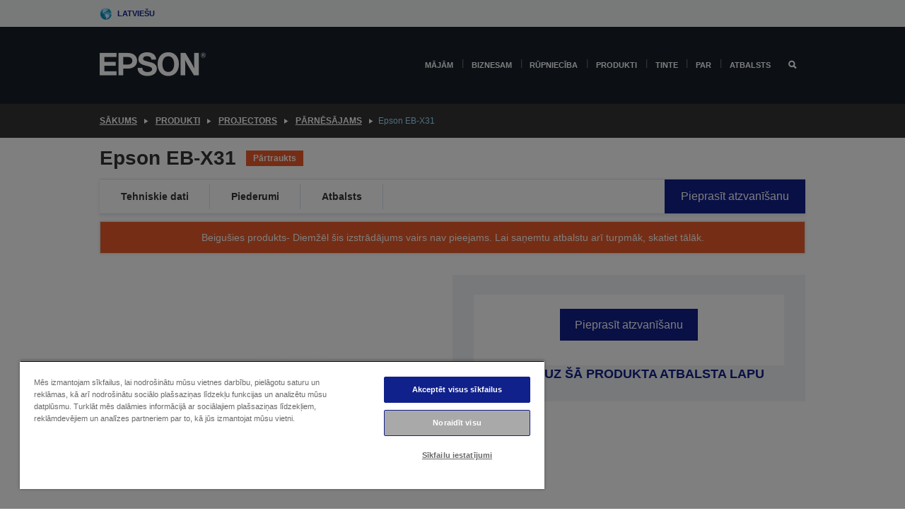

--- FILE ---
content_type: text/html;charset=UTF-8
request_url: https://www.epson.lv/lv_LV/produkti/projector/p%c4%81rn%c4%93s%c4%81jams/epson-eb-x31/p/16250
body_size: 30223
content:
<!DOCTYPE html>
 <html lang="lv-LV" dir="ltr">

<head>
    <title>
        Epson EB-X31 | P&#257;rn&#275;s&#257;jams | Projectors | Produkti | Epson Latvija</title>

    <meta http-equiv="Content-Type" content="text/html; charset=utf-8"/>
    <meta http-equiv="X-UA-Compatible" content="IE=edge">
    <meta charset="utf-8">
    <meta name="viewport" content="width=device-width, initial-scale=1, minimum-scale=1">

    <link rel="preconnect" href="//i8.amplience.net">

    <link rel="dns-prefetch" href="//i8.amplience.net">
    <link rel="dns-prefetch" href="//c1.adis.ws">
    



 
     <link rel="canonical" href="https://www.epson.lv/lv_LV/produkti/projector/p%c4%81rn%c4%93s%c4%81jams/epson-eb-x31/p/16250" />
 
 
 
 <meta name="description" content="P&#257;rn&#275;s&#257;jams, piel&#257;gojams, dal&#299;ts ekr&#257;ns, augsta att&#275;la kvalit&#257;te, spilgti un ko&scaron;i att&#275;li, filma, viegli lietojams, pla&scaron;a pat&#275;ri&#326;a projektori, augsts kr&#257;su spilgtums, daudzpus&#299;gs, pla&scaron;as savienojumu iesp&#275;jas, kr&#257;su gaismas izvade, tr&#299;s reizes spilgt&#257;kas kr&#257;sas, 3LCD,">
<meta name="robots" content="index,follow">
<meta property="og:type" content="website">
<meta property="og:locale" content="lv_LV">
<meta property="og:title" content="Epson EB-X31 | P&amp;#257;rn&amp;#275;s&amp;#257;jams | Projectors | Produkti | Epson Latvija">
<meta property="og:description" content="P&#257;rn&#275;s&#257;jams, piel&#257;gojams, dal&#299;ts ekr&#257;ns, augsta att&#275;la kvalit&#257;te, spilgti un ko&scaron;i att&#275;li, filma, viegli lietojams, pla&scaron;a pat&#275;ri&#326;a projektori, augsts kr&#257;su spilgtums, daudzpus&#299;gs, pla&scaron;as savienojumu iesp&#275;jas, kr&#257;su gaismas izvade, tr&#299;s reizes spilgt&#257;kas kr&#257;sas, 3LCD,">
<meta property="og:url" content="https://www.epson.lv/lv_LV/produkti/projector/p%c4%81rn%c4%93s%c4%81jams/epson-eb-x31/p/16250">
<meta property="og:image" content="https://i8.amplience.net/i/epsonemear/x31k03_wbw">
<meta property="product:brand" content="Epson">
<meta property="product:condition" content="new">
<meta property="product:availability" content="out of stock">
<meta property="product:price:amount">
<meta property="product:price:currency" content="EUR">
<meta property="product:retailer_item_id" content="V11H720040">
<meta property="product:product:gtin" content="8715946552194">
<link rel="shortcut icon" type="image/x-icon" media="all" href="/_ui/responsive/common/images/favicon.ico" />
        <link rel="stylesheet" type="text/css" media="all" href="/_ui/responsive/theme-alpha/css/style.css?20260109.1"/>
<link link rel="preload" as="style" type="text/css" media="all" href="/wro/addons_responsive.css?20260109.1" onload="this.onload=null;this.rel='stylesheet'" />
		<noscript><link rel="stylesheet" href="/wro/addons_responsive.css?20260109.1"></noscript>
	<script src="https://cdn.cookielaw.org/scripttemplates/otSDKStub.js"
            type="text/javascript"
            charset="UTF-8"
            data-document-language="true"
            data-domain-script="ea7d4774-8687-47b5-adf5-9d2392fc4a5c"></script>

    <script type="text/javascript">
        function OptanonWrapper() { }
    </script>
<script type="text/javascript" src="//assets.adobedtm.com/a31994d57928/f467133c647c/launch-5eb2666b3e55.min.js"></script>














<script type="text/javascript">
!function(att,raq,t){
  var version = "1";
  var supportOldBrowsers = false;
  att[raq]=att[raq]||[];var n=["init","send","setUser","addUserIdentity","setUserIdentities","addUserSegment","setUserSegments","addUserTrait","setUserTraits","clearUser"];if(!att.xo){att.xo={activity:{},init:function(e){att[raq].push(["init",e.activity])}};for(var r=0;r<n.length;r++)att.xo.activity[n[r]]=function(e){return function(i,r,s){att[raq].push([n[e],i,r,s])}}(r)}var s=document.createElement("script");s.type="text/javascript",s.async=!0,s.src=t+version+".min.js",(att.document.documentMode||supportOldBrowsers)&&(s.src=t+version+".compat.min.js");var a=document.getElementsByTagName("script")[0];a.parentNode.insertBefore(s,a)
}(window,"_attraqt","https://cdn.attraqt.io/xo.all-");
</script></head>

<body class="page-productDetails pageType-ProductPage template-pages-product-productLayout2Page  smartedit-page-uid-productDetails smartedit-page-uuid-eyJpdGVtSWQiOiJwcm9kdWN0RGV0YWlscyIsImNhdGFsb2dJZCI6ImVwc29uR2xvYmFsQ29udGVudENhdGFsb2ciLCJjYXRhbG9nVmVyc2lvbiI6Ik9ubGluZSJ9 smartedit-catalog-version-uuid-epsonGlobalContentCatalog/Online  language-lv_LV ">

    <div class="main">
			<div class="yCmsContentSlot">
</div><header class="js-mainHeader">
    <a href="#main" class="skip">Skip to main content</a>

    <nav role="navigation" aria-label="menu" class="navigation navigation--top hidden-xs hidden-sm">
        <div class="container-fluid">
            <div class="row">
                <div class="col-sm-12 col-md-12 p-0">
                    <div class="navigation-top js-navigation-top">
                        <div class="navigation-top__list">
                            <div class="navigation-top__list-item hidden-xs hidden-sm sub-navigation">
                                <div class="yCmsContentSlot siteSelectorSlot">
<div class="yCmsComponent ">
<div class="navigation-top__links-trigger navigation-top__links-trigger--site-selector hidden-xs hidden-sm js-site-selector-trigger" tabindex="0">
    Latviešu</div>

<div class="site-selector js-site-selector-popup js-sub-navigation-nav sub-navigation__nav">
    <form id="command" class="site-selector__form js-site-selector-form" action="/lv_LV/site-change" method="post"><div class="site-selector__header clearfix">
            
             <legend class="site-selector__header-text">Reģions un valoda</legend>

           <button class="site-selector__header-btn btn btn-close js-close-site-selector" aria-hidden="true">
                <span aria-hidden="true" class="glyphicon glyphicon-remove"></span>
                <span class="sr-only">Atpakaļ</span>
            </button>
        </div>
        <div class="site-selector__content">
        
        
        <div class="form-group site-selector__form-group">
            <label for="siteSelectorCountrydesktop" class="site-selector__label form-group__label">Valsts/reģions</label>
            <select id="siteSelectorCountrydesktop" class="site-selector__select form-control js-site-selector" name="site">
                <option value="epson-at">Austria</option>
                        <option value="epson-be">Belgium</option>
                        <option value="epson-bg">Bulgaria</option>
                        <option value="epson-hr">Croatia</option>
                        <option value="epson-cz">Czech Republic</option>
                        <option value="epson-dk">Denmark</option>
                        <option value="epson-ee">Estonia</option>
                        <option value="epson-eu">Europe</option>
                        <option value="epson-fi">Finland</option>
                        <option value="epson-fr">France</option>
                        <option value="epson-de">Germany</option>
                        <option value="epson-gr">Greece</option>
                        <option value="epson-hu">Hungary</option>
                        <option value="epson-ie">Ireland</option>
                        <option value="epson-it">Italy</option>
                        <option value="epson-lv" selected="selected">Latvia</option>
                        <option value="epson-lt">Lithuania</option>
                        <option value="epson-mt">Malta</option>
                        <option value="epson-nl">Netherlands</option>
                        <option value="epson-no">Norway</option>
                        <option value="epson-pl">Poland</option>
                        <option value="epson-pt">Portugal</option>
                        <option value="epson-ro">Romania</option>
                        <option value="epson-rs">Serbia</option>
                        <option value="epson-sk">Slovakia</option>
                        <option value="epson-si">Slovenia</option>
                        <option value="epson-es">Spain</option>
                        <option value="epson-se">Sweden</option>
                        <option value="epson-ch">Switzerland</option>
                        <option value="epson-gb">United Kingdom</option>
                        </select>
        </div>

        <div class="form-group site-selector__form-group">
            <label for="siteSelectorLangdesktop" class="site-selector__label form-group__label">Valoda</label>
            <select id="siteSelectorLangdesktop" class="site-selector__select form-control js-language-selector" name="language">
                <option value="lv_LV" selected="selected">Latviešu</option>
                        </select>
        </div>

        <button class="btn btn-primary" type="submit">Apstiprināt</button>
        
        <div class="site-selector__bottom">
            <p>Vai nevarat atrast savu valsti?</p>
            <a href="https://epson.com/">Apmeklēt Epson Global</a>
        </div>
        </div>
    <div>
<input type="hidden" name="CSRFToken" value="18304a37-5168-4c30-b5d8-8cdf59cd0019" />
</div></form></div>
</div></div></div>
                        </div>
                        <ul class="navigation-top__list navigation-top__list--right">
                            </ul>
                    </div>
                </div>
            </div>
        </div>
    </nav>

    <div class="hidden-xs hidden-sm js-secondaryNavCompany collapse" id="accNavComponentDesktopTwo">
        <ul class="nav__links js-nav__links js-my-account-title" data-title="Mans konts">
            </ul>
    </div>

    <nav aria-label="Mobile navigation"
         class="navigation navigation--middle js-navigation--middle visible-xs visible-sm">
         <input type="hidden" value="false" id="transactionalValue" />
        <div class="container-fluid">
            <div class="row">
                <div class="text-left col-xs-3">
                    <button class="navigation__btn navigation__hamburger js-toggle-sm-navigation" type="button">
                        <span aria-hidden="true"
                              class="navigation__hamburger-item navigation__hamburger-item--icon icon-hamburger"></span>
                        <span class="navigation__hamburger-item--txt">Izvēlne</span>
                    </button>
                </div>
                <div class="text-center col-xs-6">
                    <div class="navigation__logo js-mobile-logo">
                        </div>
                </div>
                <div class="pl-0 col-xs-3">
                    <div class="row tab-row">
                        <div class="text-right search-right">
                            <button class="navigation__btn navigation__btn--mobile js-toggle-xs-search" type="button">
                                    <span class="sr-only">Meklēt</span>
                                    <span aria-hidden="true" class="glyphicon glyphicon-search js-xs-search-icon"></span>
                                    <span aria-hidden="true" class="glyphicon glyphicon-close js-xs-close-icon display-none"></span>
                                </button>
                            </div>
                        </div>
                </div>
            </div>
        </div>
    </nav>
    <a id="skiptonavigation"></a>
    <nav class="navigation navigation--bottom js_navigation--bottom js-enquire-offcanvas-navigation" role="navigation">
		<div class="js-offcanvas-site-selector hidden-md hidden-lg">
			<div class="yCmsContentSlot siteSelectorSlot">
<div class="yCmsComponent ">
<div class="navigation-top__links-trigger navigation-top__links-trigger--site-selector hidden-xs hidden-sm js-site-selector-trigger" tabindex="0">
    Latviešu</div>

<div class="site-selector js-site-selector-popup js-sub-navigation-nav sub-navigation__nav">
    <form id="command" class="site-selector__form js-site-selector-form" action="/lv_LV/site-change" method="post"><div class="site-selector__header clearfix">
            
             <legend class="site-selector__header-text">Reģions un valoda</legend>

           <button class="site-selector__header-btn btn btn-close js-close-site-selector" aria-hidden="true">
                <span aria-hidden="true" class="glyphicon glyphicon-remove"></span>
                <span class="sr-only">Atpakaļ</span>
            </button>
        </div>
        <div class="site-selector__content">
        
        
        <div class="form-group site-selector__form-group">
            <label for="siteSelectorCountrymobile" class="site-selector__label form-group__label">Valsts/reģions</label>
            <select id="siteSelectorCountrymobile" class="site-selector__select form-control js-site-selector" name="site">
                <option value="epson-at">Austria</option>
                        <option value="epson-be">Belgium</option>
                        <option value="epson-bg">Bulgaria</option>
                        <option value="epson-hr">Croatia</option>
                        <option value="epson-cz">Czech Republic</option>
                        <option value="epson-dk">Denmark</option>
                        <option value="epson-ee">Estonia</option>
                        <option value="epson-eu">Europe</option>
                        <option value="epson-fi">Finland</option>
                        <option value="epson-fr">France</option>
                        <option value="epson-de">Germany</option>
                        <option value="epson-gr">Greece</option>
                        <option value="epson-hu">Hungary</option>
                        <option value="epson-ie">Ireland</option>
                        <option value="epson-it">Italy</option>
                        <option value="epson-lv" selected="selected">Latvia</option>
                        <option value="epson-lt">Lithuania</option>
                        <option value="epson-mt">Malta</option>
                        <option value="epson-nl">Netherlands</option>
                        <option value="epson-no">Norway</option>
                        <option value="epson-pl">Poland</option>
                        <option value="epson-pt">Portugal</option>
                        <option value="epson-ro">Romania</option>
                        <option value="epson-rs">Serbia</option>
                        <option value="epson-sk">Slovakia</option>
                        <option value="epson-si">Slovenia</option>
                        <option value="epson-es">Spain</option>
                        <option value="epson-se">Sweden</option>
                        <option value="epson-ch">Switzerland</option>
                        <option value="epson-gb">United Kingdom</option>
                        </select>
        </div>

        <div class="form-group site-selector__form-group">
            <label for="siteSelectorLangmobile" class="site-selector__label form-group__label">Valoda</label>
            <select id="siteSelectorLangmobile" class="site-selector__select form-control js-language-selector" name="language">
                <option value="lv_LV" selected="selected">Latviešu</option>
                        </select>
        </div>

        <button class="btn btn-primary" type="submit">Apstiprināt</button>
        
        <div class="site-selector__bottom">
            <p>Vai nevarat atrast savu valsti?</p>
            <a href="https://epson.com/">Apmeklēt Epson Global</a>
        </div>
        </div>
    <div>
<input type="hidden" name="CSRFToken" value="18304a37-5168-4c30-b5d8-8cdf59cd0019" />
</div></form></div>
</div></div><div class="js-offcanvas-overlay overlay"></div>
		</div>
		<ul class="sticky-nav-top hidden-lg hidden-md js-sticky-user-group hidden-md hidden-lg">
			</ul>
		<div class="container-fluid">
			<div class="row">
				<div class="col-xs-4 col-md-2 navigation__column navigation__column--logo hidden-xs hidden-sm site-logo js-site-logo">
					<div class="yCmsComponent yComponentWrapper">
<div class="banner">

		<a class="banner__link" href="/lv_LV/">
						<img class="banner__img" title="Epson" 
						alt="Epson" src="/medias/sys_master/images/h07/h21/9291547803678/logo/logo.png">
					</a>
				</div></div></div>
				<div class="col-xs-12 col-md-10 navigation__column navigation__column--links js-relative-parent">
					<ul class=" navigation__list navigation__list--offcanvas js-offcanvas-links ">
						<li class="navigation__list-item   js-enquire-has-sub">
								<span class="navigation__trigger navigation__trigger--arrow js-enquire-sub-trigger"
												data-layer-track="mega_menu_click"
data-layer-on="click"
data-layer-name="top-selection-cmsitem_00158143"
data-layer-data="{ &#034;megamenu_item_top_selection&#034;: &#034;Mājām&#034; }"
>
										<a aria-expanded="false" href="/lv_LV/for-home">Mājām</a></span>
								<div class="navigation-sub navigation-sub--one navigation__sub js_sub__navigation js-nav-height col-md-3 col-lg-2">

										<div class="navigation-sub__nodes col-md-12">
														<div class="navigation-sub__nodes-title">Home links LV</div>
														<ul class="navigation-sub__list js-sub-nested-navigation js-menu-aim has-title">
															<li class="navigation-sub__list-item navigation-sub__list-item--back">
																<a class="navigation-sub__back js-enquire-sub-close hidden-md hidden-lg navigation__back-icon glyphicon glyphicon-chevron-left back-text" role="button" href="#">
																	Atpakaļ</a>
															</li>

															<li class="navigation-sub__list-item" data-layer-alias="top-selection-cmsitem_00158143"
>
																<span class="yCmsComponent navigation-sub__link-parent hidden-md hidden-lg">
<a aria-expanded="false" href="/lv_LV/for-home">Mājām</a></span><li class="navigation-sub__list-item  js-enquire-nested-has-sub">
																				<span class="navigation-sub__trigger navigation-sub__trigger--arrow js-enquire-nested-sub-trigger"
																							data-layer-extend="top-selection-cmsitem_00158143"
data-layer-name="second-selection-cmsitem_00158173"
data-layer-data="{ &#034;megamenu_item_second_selection&#034;: &#034;Printeri&#034; }"
>
																					<a aria-expanded="false" href="/lv_LV/c/consumer">Printeri</a></span>
																				<div class="navigation-sub-sub navigation__sub js-nav-height js_sub_sub__navigation col-md-3 col-lg-2">

																					<div class="navigation-sub-sub__nodes col-md-12">
																						<ul class="navigation-sub-sub__list has-title">

																							<li class="navigation-sub-sub__list-item navigation-sub-sub__list-item--back">
																								<a class="navigation-sub-sub__back js-enquire-nested-sub-close hidden-md hidden-lg navigation__back-icon glyphicon glyphicon-chevron-left back-text" role="button" href="#">
																									Atpakaļ</a>
																							</li>

																							<li class="navigation-sub-sub__list-item" data-layer-alias="second-selection-cmsitem_00158173"
>
																								<span class="yCmsComponent navigation-sub-sub__link-parent hidden-md hidden-lg">
<a aria-expanded="false" href="/lv_LV/c/consumer">Printeri</a></span></li>
																							<li class="navigation-sub-sub__list-item" data-layer-extend="second-selection-cmsitem_00158173"
data-layer-data="{ &#034;megamenu_item_third_selection&#034;: &#034;EcoTank sērija&#034; }"
>
																											<a aria-expanded="false" href="/lv_LV/for-home/ecotank">EcoTank sērija</a></li>
																									<li class="navigation-sub-sub__list-item" data-layer-extend="second-selection-cmsitem_00158173"
data-layer-data="{ &#034;megamenu_item_third_selection&#034;: &#034;Mono EcoTank&#034; }"
>
																											<a aria-expanded="false" href="/lv_LV/ecotank-mono-printers">Mono EcoTank</a></li>
																									<li class="navigation-sub-sub__list-item" data-layer-extend="second-selection-cmsitem_00158173"
data-layer-data="{ &#034;megamenu_item_third_selection&#034;: &#034;EcoTank biznesam&#034; }"
>
																											<a aria-expanded="false" href="/lv_LV/c/consumer?q&#61;%3Anewest-first%3Aclassification%3Ainkjet_business&amp;text&#61;#">EcoTank biznesam</a></li>
																									<li class="navigation-sub-sub__list-item" data-layer-extend="second-selection-cmsitem_00158173"
data-layer-data="{ &#034;megamenu_item_third_selection&#034;: &#034;Workforce sērija&#034; }"
>
																											<a aria-expanded="false" href="/lv_LV/for-home/home-office">Workforce sērija</a></li>
																									<li class="navigation-sub-sub__list-item" data-layer-extend="second-selection-cmsitem_00158173"
data-layer-data="{ &#034;megamenu_item_third_selection&#034;: &#034;Expression sērija&#034; }"
>
																											<a aria-expanded="false" href="/lv_LV/search/allproducts?text&#61;expression">Expression sērija</a></li>
																									<li class="navigation-sub-sub__list-item" data-layer-extend="second-selection-cmsitem_00158173"
data-layer-data="{ &#034;megamenu_item_third_selection&#034;: &#034;Tintes meklētājs&#034; }"
>
																											<a aria-expanded="false" href="/lv_LV/inkfinder">Tintes meklētājs</a></li>
																									<li class="navigation-sub-sub__list-item" data-layer-extend="second-selection-cmsitem_00158173"
data-layer-data="{ &#034;megamenu_item_third_selection&#034;: &#034;Genuine ink&#034; }"
>
																											<a aria-expanded="false" href="/lv_LV/consumables/genuine-inks">Genuine ink</a></li>
																									</ul>
																					</div>
																				</div>
																			</li>
																		<li class="navigation-sub__list-item  js-enquire-nested-has-sub">
																				<span class="navigation-sub__trigger navigation-sub__trigger--arrow js-enquire-nested-sub-trigger"
																							data-layer-extend="top-selection-cmsitem_00158143"
data-layer-name="second-selection-cmsitem_00158199"
data-layer-data="{ &#034;megamenu_item_second_selection&#034;: &#034;Projektori&#034; }"
>
																					<a aria-expanded="false" href="/lv_LV/for-home/home-cinema">Projektori</a></span>
																				<div class="navigation-sub-sub navigation__sub js-nav-height js_sub_sub__navigation col-md-3 col-lg-2">

																					<div class="navigation-sub-sub__nodes col-md-12">
																						<ul class="navigation-sub-sub__list has-title">

																							<li class="navigation-sub-sub__list-item navigation-sub-sub__list-item--back">
																								<a class="navigation-sub-sub__back js-enquire-nested-sub-close hidden-md hidden-lg navigation__back-icon glyphicon glyphicon-chevron-left back-text" role="button" href="#">
																									Atpakaļ</a>
																							</li>

																							<li class="navigation-sub-sub__list-item" data-layer-alias="second-selection-cmsitem_00158199"
>
																								<span class="yCmsComponent navigation-sub-sub__link-parent hidden-md hidden-lg">
<a aria-expanded="false" href="/lv_LV/for-home/home-cinema">Projektori</a></span></li>
																							<li class="navigation-sub-sub__list-item" data-layer-extend="second-selection-cmsitem_00158199"
data-layer-data="{ &#034;megamenu_item_third_selection&#034;: &#034;Lifestudio: Pārnēsājamie viedie projektori&#034; }"
>
																											<a aria-expanded="false" href="/lv_LV/for-home/home-cinema/portable-smart-projectors">Lifestudio: Pārnēsājamie viedie projektori</a></li>
																									<li class="navigation-sub-sub__list-item" data-layer-extend="second-selection-cmsitem_00158199"
data-layer-data="{ &#034;megamenu_item_third_selection&#034;: &#034;Lifestudio: Viedie projektori ar īpaši īsu projicēšanas attālumu&#034; }"
>
																											<a aria-expanded="false" href="/lv_LV/for-home/home-cinema/ultra-short-throw-smart-projectors">Lifestudio: Viedie projektori ar īpaši īsu projicēšanas attālumu</a></li>
																									<li class="navigation-sub-sub__list-item" data-layer-extend="second-selection-cmsitem_00158199"
data-layer-data="{ &#034;megamenu_item_third_selection&#034;: &#034;Epiqvision: Lāzerprojektori&#034; }"
>
																											<a aria-expanded="false" href="/lv_LV/epiqvision">Epiqvision: Lāzerprojektori</a></li>
																									<li class="navigation-sub-sub__list-item" data-layer-extend="second-selection-cmsitem_00158199"
data-layer-data="{ &#034;megamenu_item_third_selection&#034;: &#034;Mini un pārnēsājamie viedie projektori&#034; }"
>
																											<a aria-expanded="false" href="/lv_LV/for-home/home-cinema/mini-smart-projectors">Mini un pārnēsājamie viedie projektori</a></li>
																									<li class="navigation-sub-sub__list-item" data-layer-extend="second-selection-cmsitem_00158199"
data-layer-data="{ &#034;megamenu_item_third_selection&#034;: &#034;Mājas kinozāle&#034; }"
>
																											<a aria-expanded="false" href="/lv_LV/products/projector/home-cinema/c/homecinema">Mājas kinozāle</a></li>
																									<li class="navigation-sub-sub__list-item" data-layer-extend="second-selection-cmsitem_00158199"
data-layer-data="{ &#034;megamenu_item_third_selection&#034;: &#034;Gaming&#034; }"
>
																											<a aria-expanded="false" href="/lv_LV/for-home/gaming">Gaming</a></li>
																									<li class="navigation-sub-sub__list-item" data-layer-extend="second-selection-cmsitem_00158199"
data-layer-data="{ &#034;megamenu_item_third_selection&#034;: &#034;Profesionālie mājas lāzerprojektori&#034; }"
>
																											<a aria-expanded="false" href="/lv_LV/for-home/home-cinema/professional-home-projectors">Profesionālie mājas lāzerprojektori</a></li>
																									<li class="navigation-sub-sub__list-item" data-layer-extend="second-selection-cmsitem_00158199"
data-layer-data="{ &#034;megamenu_item_third_selection&#034;: &#034;Mājas biroja projektori&#034; }"
>
																											<a aria-expanded="false" href="/lv_LV/produkti/projector/c/projector?q&#61;%3Arelevance%3Afhq%3A%252F%252Fcatalog01%252Flv_LV%252Fcategories%253C%257Bcatalog01_categories_projector%257D%252Froomtypeapplication%253E%257Bhomeoffice%257D&amp;page&#61;0">Mājas biroja projektori</a></li>
																									<li class="navigation-sub-sub__list-item" data-layer-extend="second-selection-cmsitem_00158199"
data-layer-data="{ &#034;megamenu_item_third_selection&#034;: &#034;Opcijas un piederumi&#034; }"
>
																											<a aria-expanded="false" href="/lv_LV/products/options/projector-accessories/c/standard">Opcijas un piederumi</a></li>
																									<li class="navigation-sub-sub__list-item" data-layer-extend="second-selection-cmsitem_00158199"
data-layer-data="{ &#034;megamenu_item_third_selection&#034;: &#034;Visi mājas izklaides produkti&#034; }"
>
																											<a aria-expanded="false" href="/lv_LV/products/projector/home-cinema/c/homecinema">Visi mājas izklaides produkti</a></li>
																									</ul>
																					</div>
																				</div>
																			</li>
																		<li class="navigation-sub__list-item ">
																				<span class="navigation-sub__trigger  js-enquire-nested-sub-trigger"
																							data-layer-extend="top-selection-cmsitem_00158143"
data-layer-name="second-selection-cmsitem_00631116"
data-layer-data="{ &#034;megamenu_item_second_selection&#034;: &#034;Skeneri&#034; }"
>
																					<a aria-expanded="false" href="/lv_LV/c/consumerscanner">Skeneri</a></span>
																				<div class="navigation-sub-sub navigation__sub js-nav-height js_sub_sub__navigation col-md-3 col-lg-2">

																					<div class="navigation-sub-sub__nodes col-md-12">
																						<ul class="navigation-sub-sub__list has-title">

																							<li class="navigation-sub-sub__list-item navigation-sub-sub__list-item--back">
																								<a class="navigation-sub-sub__back js-enquire-nested-sub-close hidden-md hidden-lg navigation__back-icon glyphicon glyphicon-chevron-left back-text" role="button" href="#">
																									Atpakaļ</a>
																							</li>

																							<li class="navigation-sub-sub__list-item" data-layer-alias="second-selection-cmsitem_00631116"
>
																								<span class="yCmsComponent navigation-sub-sub__link-parent hidden-md hidden-lg">
<a aria-expanded="false" href="/lv_LV/c/consumerscanner">Skeneri</a></span></li>
																							</ul>
																					</div>
																				</div>
																			</li>
																		<li class="navigation-sub__list-item  js-enquire-nested-has-sub">
																				<span class="navigation-sub__trigger navigation-sub__trigger--arrow js-enquire-nested-sub-trigger"
																							data-layer-extend="top-selection-cmsitem_00158143"
data-layer-name="second-selection-cmsitem_00158210"
data-layer-data="{ &#034;megamenu_item_second_selection&#034;: &#034;Produkti mājām&#034; }"
>
																					<a style="cursor:default" aria-expanded="false">Produkti mājām</a></span>
																				<div class="navigation-sub-sub navigation__sub js-nav-height js_sub_sub__navigation col-md-3 col-lg-2">

																					<div class="navigation-sub-sub__nodes col-md-12">
																						<ul class="navigation-sub-sub__list has-title">

																							<li class="navigation-sub-sub__list-item navigation-sub-sub__list-item--back">
																								<a class="navigation-sub-sub__back js-enquire-nested-sub-close hidden-md hidden-lg navigation__back-icon glyphicon glyphicon-chevron-left back-text" role="button" href="#">
																									Atpakaļ</a>
																							</li>

																							<li class="navigation-sub-sub__list-item" data-layer-alias="second-selection-cmsitem_00158210"
>
																								<span class="yCmsComponent navigation-sub-sub__link-parent hidden-md hidden-lg">
<a style="cursor:default" aria-expanded="false">Produkti mājām</a></span></li>
																							<li class="navigation-sub-sub__list-item" data-layer-extend="second-selection-cmsitem_00158210"
data-layer-data="{ &#034;megamenu_item_third_selection&#034;: &#034;EcoTank&#034; }"
>
																											<a aria-expanded="false" href="/lv_LV/for-home/ecotank">EcoTank</a></li>
																									<li class="navigation-sub-sub__list-item" data-layer-extend="second-selection-cmsitem_00158210"
data-layer-data="{ &#034;megamenu_item_third_selection&#034;: &#034;Printeri&#034; }"
>
																											<a aria-expanded="false" href="/lv_LV/c/consumer">Printeri</a></li>
																									<li class="navigation-sub-sub__list-item" data-layer-extend="second-selection-cmsitem_00158210"
data-layer-data="{ &#034;megamenu_item_third_selection&#034;: &#034;Projektori&#034; }"
>
																											<a aria-expanded="false" href="/lv_LV/c/homecinema">Projektori</a></li>
																									<li class="navigation-sub-sub__list-item" data-layer-extend="second-selection-cmsitem_00158210"
data-layer-data="{ &#034;megamenu_item_third_selection&#034;: &#034;Skeneri&#034; }"
>
																											<a aria-expanded="false" href="/lv_LV/c/consumerscanner">Skeneri</a></li>
																									<li class="navigation-sub-sub__list-item" data-layer-extend="second-selection-cmsitem_00158210"
data-layer-data="{ &#034;megamenu_item_third_selection&#034;: &#034;Viedās brilles&#034; }"
>
																											<a aria-expanded="false" href="/lv_LV/products/smart-glasses/see-through-mobile-viewer/moverio-bt-40/p/31095">Viedās brilles</a></li>
																									<li class="navigation-sub-sub__list-item" data-layer-extend="second-selection-cmsitem_00158210"
data-layer-data="{ &#034;megamenu_item_third_selection&#034;: &#034;Tintes meklētājs&#034; }"
>
																											<a aria-expanded="false" href="/lv_LV/inkfinder">Tintes meklētājs</a></li>
																									<li class="navigation-sub-sub__list-item" data-layer-extend="second-selection-cmsitem_00158210"
data-layer-data="{ &#034;megamenu_item_third_selection&#034;: &#034;Papīra meklētājs&#034; }"
>
																											<a aria-expanded="false" href="/lv_LV/c/paper">Papīra meklētājs</a></li>
																									</ul>
																					</div>
																				</div>
																			</li>
																		<li class="navigation-sub__list-item  js-enquire-nested-has-sub">
																				<span class="navigation-sub__trigger navigation-sub__trigger--arrow js-enquire-nested-sub-trigger"
																							data-layer-extend="top-selection-cmsitem_00158143"
data-layer-name="second-selection-cmsitem_00158244"
data-layer-data="{ &#034;megamenu_item_second_selection&#034;: &#034;Piedāvājumi&#034; }"
>
																					<a aria-expanded="false" href="/lv_LV/promotions">Piedāvājumi</a></span>
																				<div class="navigation-sub-sub navigation__sub js-nav-height js_sub_sub__navigation col-md-3 col-lg-2">

																					<div class="navigation-sub-sub__nodes col-md-12">
																						<ul class="navigation-sub-sub__list has-title">

																							<li class="navigation-sub-sub__list-item navigation-sub-sub__list-item--back">
																								<a class="navigation-sub-sub__back js-enquire-nested-sub-close hidden-md hidden-lg navigation__back-icon glyphicon glyphicon-chevron-left back-text" role="button" href="#">
																									Atpakaļ</a>
																							</li>

																							<li class="navigation-sub-sub__list-item" data-layer-alias="second-selection-cmsitem_00158244"
>
																								<span class="yCmsComponent navigation-sub-sub__link-parent hidden-md hidden-lg">
<a aria-expanded="false" href="/lv_LV/promotions">Piedāvājumi</a></span></li>
																							<li class="navigation-sub-sub__list-item" data-layer-extend="second-selection-cmsitem_00158244"
data-layer-data="{ &#034;megamenu_item_third_selection&#034;: &#034;Pagarinātās garantijas piedāvājums&#034; }"
>
																											<a aria-expanded="false" href="/lv_LV/promotions/extended-warranty">Pagarinātās garantijas piedāvājums</a></li>
																									<li class="navigation-sub-sub__list-item" data-layer-extend="second-selection-cmsitem_00158244"
data-layer-data="{ &#034;megamenu_item_third_selection&#034;: &#034;Līdz pat 45 € naudas atmaksu&#034; }"
>
																											<a aria-expanded="false" href="/lv_LV/cashback">Līdz pat 45 € naudas atmaksu</a></li>
																									</ul>
																					</div>
																				</div>
																			</li>
																		</li>
														</ul>
													</div>
												</div>
								</li>
						<li class="navigation__list-item  navigation__list-item--pipe js-enquire-has-sub">
								<span class="navigation__trigger navigation__trigger--arrow js-enquire-sub-trigger"
												data-layer-track="mega_menu_click"
data-layer-on="click"
data-layer-name="top-selection-cmsitem_00156892"
data-layer-data="{ &#034;megamenu_item_top_selection&#034;: &#034;Biznesam&#034; }"
>
										<a aria-expanded="false" href="/lv_LV/verticals">Biznesam</a></span>
								<div class="navigation-sub navigation-sub--one navigation__sub js_sub__navigation js-nav-height col-md-3 col-lg-2">

										<div class="navigation-sub__nodes col-md-12">
														<div class="navigation-sub__nodes-title">Business links LV</div>
														<ul class="navigation-sub__list js-sub-nested-navigation js-menu-aim has-title">
															<li class="navigation-sub__list-item navigation-sub__list-item--back">
																<a class="navigation-sub__back js-enquire-sub-close hidden-md hidden-lg navigation__back-icon glyphicon glyphicon-chevron-left back-text" role="button" href="#">
																	Atpakaļ</a>
															</li>

															<li class="navigation-sub__list-item" data-layer-alias="top-selection-cmsitem_00156892"
>
																<span class="yCmsComponent navigation-sub__link-parent hidden-md hidden-lg">
<a aria-expanded="false" href="/lv_LV/verticals">Biznesam</a></span><li class="navigation-sub__list-item  js-enquire-nested-has-sub">
																				<span class="navigation-sub__trigger navigation-sub__trigger--arrow js-enquire-nested-sub-trigger"
																							data-layer-extend="top-selection-cmsitem_00156892"
data-layer-name="second-selection-cmsitem_00156927"
data-layer-data="{ &#034;megamenu_item_second_selection&#034;: &#034;Biznesa klases printeri&#034; }"
>
																					<a aria-expanded="false" href="/lv_LV/verticals/business-printing-solutions">Biznesa klases printeri</a></span>
																				<div class="navigation-sub-sub navigation__sub js-nav-height js_sub_sub__navigation col-md-3 col-lg-2">

																					<div class="navigation-sub-sub__nodes col-md-12">
																						<ul class="navigation-sub-sub__list has-title">

																							<li class="navigation-sub-sub__list-item navigation-sub-sub__list-item--back">
																								<a class="navigation-sub-sub__back js-enquire-nested-sub-close hidden-md hidden-lg navigation__back-icon glyphicon glyphicon-chevron-left back-text" role="button" href="#">
																									Atpakaļ</a>
																							</li>

																							<li class="navigation-sub-sub__list-item" data-layer-alias="second-selection-cmsitem_00156927"
>
																								<span class="yCmsComponent navigation-sub-sub__link-parent hidden-md hidden-lg">
<a aria-expanded="false" href="/lv_LV/verticals/business-printing-solutions">Biznesa klases printeri</a></span></li>
																							<li class="navigation-sub-sub__list-item" data-layer-extend="second-selection-cmsitem_00156927"
data-layer-data="{ &#034;megamenu_item_third_selection&#034;: &#034;Galda printeri&#034; }"
>
																											<a aria-expanded="false" href="/lv_LV/verticals/workforce-pro-series">Galda printeri</a></li>
																									<li class="navigation-sub-sub__list-item" data-layer-extend="second-selection-cmsitem_00156927"
data-layer-data="{ &#034;megamenu_item_third_selection&#034;: &#034;Darbgrupas printeri&#034; }"
>
																											<a aria-expanded="false" href="/lv_LV/verticals/workforce-pro-rips">Darbgrupas printeri</a></li>
																									<li class="navigation-sub-sub__list-item" data-layer-extend="second-selection-cmsitem_00156927"
data-layer-data="{ &#034;megamenu_item_third_selection&#034;: &#034;Nodaļas printeri&#034; }"
>
																											<a aria-expanded="false" href="/lv_LV/verticals/workforce-enterprise">Nodaļas printeri</a></li>
																									<li class="navigation-sub-sub__list-item" data-layer-extend="second-selection-cmsitem_00156927"
data-layer-data="{ &#034;megamenu_item_third_selection&#034;: &#034;Nomaināma tintes pakotņu sistēma&#034; }"
>
																											<a aria-expanded="false" href="/lv_LV/verticals/workforce-pro-rips">Nomaināma tintes pakotņu sistēma</a></li>
																									<li class="navigation-sub-sub__list-item" data-layer-extend="second-selection-cmsitem_00156927"
data-layer-data="{ &#034;megamenu_item_third_selection&#034;: &#034;Lielformāta printeri&#034; }"
>
																											<a aria-expanded="false" href="/lv_LV/verticals/business-solutions-for-professional-graphics">Lielformāta printeri</a></li>
																									<li class="navigation-sub-sub__list-item" data-layer-extend="second-selection-cmsitem_00156927"
data-layer-data="{ &#034;megamenu_item_third_selection&#034;: &#034;POS printeri&#034; }"
>
																											<a aria-expanded="false" href="/lv_LV/verticals/business-solutions-for-retail/pos-printers">POS printeri</a></li>
																									<li class="navigation-sub-sub__list-item" data-layer-extend="second-selection-cmsitem_00156927"
data-layer-data="{ &#034;megamenu_item_third_selection&#034;: &#034;Krāsu etiķešu printeri&#034; }"
>
																											<a aria-expanded="false" href="/lv_LV/verticals/business-solutions-for-professional-graphics/colorworks">Krāsu etiķešu printeri</a></li>
																									<li class="navigation-sub-sub__list-item" data-layer-extend="second-selection-cmsitem_00156927"
data-layer-data="{ &#034;megamenu_item_third_selection&#034;: &#034;Etiķešu printeri&#034; }"
>
																											<a aria-expanded="false" href="/lv_LV/verticals/business-solutions-for-professional-graphics/packaging-labelling/label-printers">Etiķešu printeri</a></li>
																									<li class="navigation-sub-sub__list-item" data-layer-extend="second-selection-cmsitem_00156927"
data-layer-data="{ &#034;megamenu_item_third_selection&#034;: &#034;Komerciālie foto printeri&#034; }"
>
																											<a aria-expanded="false" href="/lv_LV/verticals/business-solutions-for-professional-graphics/commercial-equipment">Komerciālie foto printeri</a></li>
																									<li class="navigation-sub-sub__list-item" data-layer-extend="second-selection-cmsitem_00156927"
data-layer-data="{ &#034;megamenu_item_third_selection&#034;: &#034;Punktmatricas printeri&#034; }"
>
																											<a aria-expanded="false" href="/lv_LV/products/printers/dot-matrix/c/dotmatrix">Punktmatricas printeri</a></li>
																									<li class="navigation-sub-sub__list-item" data-layer-extend="second-selection-cmsitem_00156927"
data-layer-data="{ &#034;megamenu_item_third_selection&#034;: &#034;Heat-Free Technology&#034; }"
>
																											<a aria-expanded="false" href="/lv_LV/heat-free-technology">Heat-Free Technology</a></li>
																									</ul>
																					</div>
																				</div>
																			</li>
																		<li class="navigation-sub__list-item  js-enquire-nested-has-sub">
																				<span class="navigation-sub__trigger navigation-sub__trigger--arrow js-enquire-nested-sub-trigger"
																							data-layer-extend="top-selection-cmsitem_00156892"
data-layer-name="second-selection-cmsitem_00156958"
data-layer-data="{ &#034;megamenu_item_second_selection&#034;: &#034;Biznesa projektori&#034; }"
>
																					<a aria-expanded="false" href="/lv_LV/verticals/business-projectors">Biznesa projektori</a></span>
																				<div class="navigation-sub-sub navigation__sub js-nav-height js_sub_sub__navigation col-md-3 col-lg-2">

																					<div class="navigation-sub-sub__nodes col-md-12">
																						<ul class="navigation-sub-sub__list has-title">

																							<li class="navigation-sub-sub__list-item navigation-sub-sub__list-item--back">
																								<a class="navigation-sub-sub__back js-enquire-nested-sub-close hidden-md hidden-lg navigation__back-icon glyphicon glyphicon-chevron-left back-text" role="button" href="#">
																									Atpakaļ</a>
																							</li>

																							<li class="navigation-sub-sub__list-item" data-layer-alias="second-selection-cmsitem_00156958"
>
																								<span class="yCmsComponent navigation-sub-sub__link-parent hidden-md hidden-lg">
<a aria-expanded="false" href="/lv_LV/verticals/business-projectors">Biznesa projektori</a></span></li>
																							<li class="navigation-sub-sub__list-item" data-layer-extend="second-selection-cmsitem_00156958"
data-layer-data="{ &#034;megamenu_item_third_selection&#034;: &#034;Projektoru uzstādīšana&#034; }"
>
																											<a aria-expanded="false" href="/lv_LV/verticals/installation-projectors">Projektoru uzstādīšana</a></li>
																									<li class="navigation-sub-sub__list-item" data-layer-extend="second-selection-cmsitem_00156958"
data-layer-data="{ &#034;megamenu_item_third_selection&#034;: &#034;Māksla un izklaide&#034; }"
>
																											<a aria-expanded="false" href="/lv_LV/verticals/business-solutions-for-leisure/arts-and-entertainment-projectors">Māksla un izklaide</a></li>
																									<li class="navigation-sub-sub__list-item" data-layer-extend="second-selection-cmsitem_00156958"
data-layer-data="{ &#034;megamenu_item_third_selection&#034;: &#034;Izglītības projektori&#034; }"
>
																											<a aria-expanded="false" href="/lv_LV/verticals/business-solutions-for-education/projectors">Izglītības projektori</a></li>
																									<li class="navigation-sub-sub__list-item" data-layer-extend="second-selection-cmsitem_00156958"
data-layer-data="{ &#034;megamenu_item_third_selection&#034;: &#034;Hibrīdie darba un sanāksmju projektori&#034; }"
>
																											<a aria-expanded="false" href="/lv_LV/verticals/business-projectors/hybrid-working-solutions">Hibrīdie darba un sanāksmju projektori</a></li>
																									<li class="navigation-sub-sub__list-item" data-layer-extend="second-selection-cmsitem_00156958"
data-layer-data="{ &#034;megamenu_item_third_selection&#034;: &#034;Pārnēsājami projektori&#034; }"
>
																											<a aria-expanded="false" href="/lv_LV/products/projector/portable/c/mobile">Pārnēsājami projektori</a></li>
																									<li class="navigation-sub-sub__list-item" data-layer-extend="second-selection-cmsitem_00156958"
data-layer-data="{ &#034;megamenu_item_third_selection&#034;: &#034;Īsa attāluma projektori&#034; }"
>
																											<a aria-expanded="false" href="/lv_LV/products/projectors/short-distance/c/shortdistance">Īsa attāluma projektori</a></li>
																									<li class="navigation-sub-sub__list-item" data-layer-extend="second-selection-cmsitem_00156958"
data-layer-data="{ &#034;megamenu_item_third_selection&#034;: &#034;Īpaši īsa attāluma projektori&#034; }"
>
																											<a aria-expanded="false" href="/lv_LV/products/projectors/ultra-short-distance/c/ultrashortdistance">Īpaši īsa attāluma projektori</a></li>
																									<li class="navigation-sub-sub__list-item" data-layer-extend="second-selection-cmsitem_00156958"
data-layer-data="{ &#034;megamenu_item_third_selection&#034;: &#034;Projektora programmatūra un lietotnes &#034; }"
>
																											<a aria-expanded="false" href="/lv_LV/epson-projector-software">Projektora programmatūra un lietotnes </a></li>
																									<li class="navigation-sub-sub__list-item" data-layer-extend="second-selection-cmsitem_00156958"
data-layer-data="{ &#034;megamenu_item_third_selection&#034;: &#034;Ilgtspējīga projekcija&#034; }"
>
																											<a aria-expanded="false" href="/lv_LV/sustainability/projectors">Ilgtspējīga projekcija</a></li>
																									<li class="navigation-sub-sub__list-item" data-layer-extend="second-selection-cmsitem_00156958"
data-layer-data="{ &#034;megamenu_item_third_selection&#034;: &#034;Moverio AR brilles&#034; }"
>
																											<a aria-expanded="false" href="/lv_LV/moverio-smart-glasses">Moverio AR brilles</a></li>
																									</ul>
																					</div>
																				</div>
																			</li>
																		<li class="navigation-sub__list-item  js-enquire-nested-has-sub">
																				<span class="navigation-sub__trigger navigation-sub__trigger--arrow js-enquire-nested-sub-trigger"
																							data-layer-extend="top-selection-cmsitem_00156892"
data-layer-name="second-selection-cmsitem_00156986"
data-layer-data="{ &#034;megamenu_item_second_selection&#034;: &#034;Biznesa klases skeneri&#034; }"
>
																					<a aria-expanded="false" href="/lv_LV/verticals/business-scanner-range">Biznesa klases skeneri</a></span>
																				<div class="navigation-sub-sub navigation__sub js-nav-height js_sub_sub__navigation col-md-3 col-lg-2">

																					<div class="navigation-sub-sub__nodes col-md-12">
																						<ul class="navigation-sub-sub__list has-title">

																							<li class="navigation-sub-sub__list-item navigation-sub-sub__list-item--back">
																								<a class="navigation-sub-sub__back js-enquire-nested-sub-close hidden-md hidden-lg navigation__back-icon glyphicon glyphicon-chevron-left back-text" role="button" href="#">
																									Atpakaļ</a>
																							</li>

																							<li class="navigation-sub-sub__list-item" data-layer-alias="second-selection-cmsitem_00156986"
>
																								<span class="yCmsComponent navigation-sub-sub__link-parent hidden-md hidden-lg">
<a aria-expanded="false" href="/lv_LV/verticals/business-scanner-range">Biznesa klases skeneri</a></span></li>
																							<li class="navigation-sub-sub__list-item" data-layer-extend="second-selection-cmsitem_00156986"
data-layer-data="{ &#034;megamenu_item_third_selection&#034;: &#034;A4 kompaktie galda skeneri&#034; }"
>
																											<a aria-expanded="false" href="/lv_LV/verticals/business-scanner-range/compact-desktop-scanners">A4 kompaktie galda skeneri</a></li>
																									<li class="navigation-sub-sub__list-item" data-layer-extend="second-selection-cmsitem_00156986"
data-layer-data="{ &#034;megamenu_item_third_selection&#034;: &#034;Skeneri ar A4 padevi&#034; }"
>
																											<a aria-expanded="false" href="/lv_LV/verticals/business-scanner-range/sheetfed-scanners">Skeneri ar A4 padevi</a></li>
																									<li class="navigation-sub-sub__list-item" data-layer-extend="second-selection-cmsitem_00156986"
data-layer-data="{ &#034;megamenu_item_third_selection&#034;: &#034;Skeneri ar A3 padevi&#034; }"
>
																											<a aria-expanded="false" href="/lv_LV/verticals/business-scanner-range/a3-sheetfed-scanners">Skeneri ar A3 padevi</a></li>
																									<li class="navigation-sub-sub__list-item" data-layer-extend="second-selection-cmsitem_00156986"
data-layer-data="{ &#034;megamenu_item_third_selection&#034;: &#034;Mobilie A4 skeneri&#034; }"
>
																											<a aria-expanded="false" href="/lv_LV/verticals/business-scanner-range/mobile-scanners">Mobilie A4 skeneri</a></li>
																									<li class="navigation-sub-sub__list-item" data-layer-extend="second-selection-cmsitem_00156986"
data-layer-data="{ &#034;megamenu_item_third_selection&#034;: &#034;Plakanvirsmas skeneri&#034; }"
>
																											<a aria-expanded="false" href="/lv_LV/verticals/business-scanner-range/flatbed-scanners">Plakanvirsmas skeneri</a></li>
																									<li class="navigation-sub-sub__list-item" data-layer-extend="second-selection-cmsitem_00156986"
data-layer-data="{ &#034;megamenu_item_third_selection&#034;: &#034;Document Capture komplekts&#034; }"
>
																											<a aria-expanded="false" href="/lv_LV/verticals/business-scanner-range/document-management">Document Capture komplekts</a></li>
																									</ul>
																					</div>
																				</div>
																			</li>
																		<li class="navigation-sub__list-item  js-enquire-nested-has-sub">
																				<span class="navigation-sub__trigger navigation-sub__trigger--arrow js-enquire-nested-sub-trigger"
																							data-layer-extend="top-selection-cmsitem_00156892"
data-layer-name="second-selection-cmsitem_00158018"
data-layer-data="{ &#034;megamenu_item_second_selection&#034;: &#034;Profesionālie printeri&#034; }"
>
																					<a aria-expanded="false" href="/lv_LV/verticals/business-solutions-for-professional-graphics">Profesionālie printeri</a></span>
																				<div class="navigation-sub-sub navigation__sub js-nav-height js_sub_sub__navigation col-md-3 col-lg-2">

																					<div class="navigation-sub-sub__nodes col-md-12">
																						<ul class="navigation-sub-sub__list has-title">

																							<li class="navigation-sub-sub__list-item navigation-sub-sub__list-item--back">
																								<a class="navigation-sub-sub__back js-enquire-nested-sub-close hidden-md hidden-lg navigation__back-icon glyphicon glyphicon-chevron-left back-text" role="button" href="#">
																									Atpakaļ</a>
																							</li>

																							<li class="navigation-sub-sub__list-item" data-layer-alias="second-selection-cmsitem_00158018"
>
																								<span class="yCmsComponent navigation-sub-sub__link-parent hidden-md hidden-lg">
<a aria-expanded="false" href="/lv_LV/verticals/business-solutions-for-professional-graphics">Profesionālie printeri</a></span></li>
																							<li class="navigation-sub-sub__list-item" data-layer-extend="second-selection-cmsitem_00158018"
data-layer-data="{ &#034;megamenu_item_third_selection&#034;: &#034;Izkārtnes&#034; }"
>
																											<a aria-expanded="false" href="/lv_LV/verticals/business-solutions-for-professional-graphics/signage-pos">Izkārtnes</a></li>
																									<li class="navigation-sub-sub__list-item" data-layer-extend="second-selection-cmsitem_00158018"
data-layer-data="{ &#034;megamenu_item_third_selection&#034;: &#034;Tekstils&#034; }"
>
																											<a aria-expanded="false" href="/lv_LV/verticals/business-solutions-for-professional-graphics/textile">Tekstils</a></li>
																									<li class="navigation-sub-sub__list-item" data-layer-extend="second-selection-cmsitem_00158018"
data-layer-data="{ &#034;megamenu_item_third_selection&#034;: &#034;Tehniskie dizains&#034; }"
>
																											<a aria-expanded="false" href="/lv_LV/surecolor-t-series-printers">Tehniskie dizains</a></li>
																									<li class="navigation-sub-sub__list-item" data-layer-extend="second-selection-cmsitem_00158018"
data-layer-data="{ &#034;megamenu_item_third_selection&#034;: &#034;Profesionālā fotogrāfija&#034; }"
>
																											<a aria-expanded="false" href="/lv_LV/verticals/business-solutions-for-professional-graphics/professional-photography">Profesionālā fotogrāfija</a></li>
																									<li class="navigation-sub-sub__list-item" data-layer-extend="second-selection-cmsitem_00158018"
data-layer-data="{ &#034;megamenu_item_third_selection&#034;: &#034;Pirmsiespiešanas drukāšana&#034; }"
>
																											<a aria-expanded="false" href="/lv_LV/verticals/business-solutions-for-professional-graphics/pre-press">Pirmsiespiešanas drukāšana</a></li>
																									<li class="navigation-sub-sub__list-item" data-layer-extend="second-selection-cmsitem_00158018"
data-layer-data="{ &#034;megamenu_item_third_selection&#034;: &#034;Tirdzniecības aprīkojums&#034; }"
>
																											<a aria-expanded="false" href="/lv_LV/verticals/business-solutions-for-professional-graphics/commercial-equipment">Tirdzniecības aprīkojums</a></li>
																									<li class="navigation-sub-sub__list-item" data-layer-extend="second-selection-cmsitem_00158018"
data-layer-data="{ &#034;megamenu_item_third_selection&#034;: &#034;Fotoattēlu izgatavošana&#034; }"
>
																											<a aria-expanded="false" href="/lv_LV/photo-retail-suite">Fotoattēlu izgatavošana</a></li>
																									<li class="navigation-sub-sub__list-item" data-layer-extend="second-selection-cmsitem_00158018"
data-layer-data="{ &#034;megamenu_item_third_selection&#034;: &#034;Mikroražošanas druka&#034; }"
>
																											<a aria-expanded="false" href="/lv_LV/micro-production-printers">Mikroražošanas druka</a></li>
																									<li class="navigation-sub-sub__list-item" data-layer-extend="second-selection-cmsitem_00158018"
data-layer-data="{ &#034;megamenu_item_third_selection&#034;: &#034;Mākoņdruka un pārvaldība PORT&#034; }"
>
																											<a aria-expanded="false" href="/lv_LV/port">Mākoņdruka un pārvaldība PORT</a></li>
																									<li class="navigation-sub-sub__list-item" data-layer-extend="second-selection-cmsitem_00158018"
data-layer-data="{ &#034;megamenu_item_third_selection&#034;: &#034;Mākslas kvalitātes materiāli&#034; }"
>
																											<a aria-expanded="false" href="/lv_LV/verticals/business-solutions-for-professional-graphics/fine-art/fine-art-paper">Mākslas kvalitātes materiāli</a></li>
																									<li class="navigation-sub-sub__list-item" data-layer-extend="second-selection-cmsitem_00158018"
data-layer-data="{ &#034;megamenu_item_third_selection&#034;: &#034;Digigraphie® (sertificēta mākslas darbu reproducēšanas programma)&#034; }"
>
																											<a aria-expanded="false" href="https://www.digigraphie.com/int/index.htm" target="_blank" rel="noopener noreferrer">Digigraphie® (sertificēta mākslas darbu reproducēšanas programma)</a></li>
																									</ul>
																					</div>
																				</div>
																			</li>
																		<li class="navigation-sub__list-item  js-enquire-nested-has-sub">
																				<span class="navigation-sub__trigger navigation-sub__trigger--arrow js-enquire-nested-sub-trigger"
																							data-layer-extend="top-selection-cmsitem_00156892"
data-layer-name="second-selection-cmsitem_00597125"
data-layer-data="{ &#034;megamenu_item_second_selection&#034;: &#034;Uzņēmējdarbības risinājumi&#034; }"
>
																					<a aria-expanded="false" href="/lv_LV/verticals">Uzņēmējdarbības risinājumi</a></span>
																				<div class="navigation-sub-sub navigation__sub js-nav-height js_sub_sub__navigation col-md-3 col-lg-2">

																					<div class="navigation-sub-sub__nodes col-md-12">
																						<ul class="navigation-sub-sub__list has-title">

																							<li class="navigation-sub-sub__list-item navigation-sub-sub__list-item--back">
																								<a class="navigation-sub-sub__back js-enquire-nested-sub-close hidden-md hidden-lg navigation__back-icon glyphicon glyphicon-chevron-left back-text" role="button" href="#">
																									Atpakaļ</a>
																							</li>

																							<li class="navigation-sub-sub__list-item" data-layer-alias="second-selection-cmsitem_00597125"
>
																								<span class="yCmsComponent navigation-sub-sub__link-parent hidden-md hidden-lg">
<a aria-expanded="false" href="/lv_LV/verticals">Uzņēmējdarbības risinājumi</a></span></li>
																							<li class="navigation-sub-sub__list-item" data-layer-extend="second-selection-cmsitem_00597125"
data-layer-data="{ &#034;megamenu_item_third_selection&#034;: &#034;Korporatīvais sektors&#034; }"
>
																											<a aria-expanded="false" href="/lv_LV/verticals/business-solutions-for-corporate">Korporatīvais sektors</a></li>
																									<li class="navigation-sub-sub__list-item" data-layer-extend="second-selection-cmsitem_00597125"
data-layer-data="{ &#034;megamenu_item_third_selection&#034;: &#034;Izglītība&#034; }"
>
																											<a aria-expanded="false" href="/lv_LV/verticals/business-solutions-for-education">Izglītība</a></li>
																									<li class="navigation-sub-sub__list-item" data-layer-extend="second-selection-cmsitem_00597125"
data-layer-data="{ &#034;megamenu_item_third_selection&#034;: &#034;Mazumtirdzniecība&#034; }"
>
																											<a aria-expanded="false" href="/lv_LV/verticals/business-solutions-for-retail">Mazumtirdzniecība</a></li>
																									<li class="navigation-sub-sub__list-item" data-layer-extend="second-selection-cmsitem_00597125"
data-layer-data="{ &#034;megamenu_item_third_selection&#034;: &#034;Veselības aprūpe&#034; }"
>
																											<a aria-expanded="false" href="/lv_LV/verticals/business-solutions-for-healthcare">Veselības aprūpe</a></li>
																									<li class="navigation-sub-sub__list-item" data-layer-extend="second-selection-cmsitem_00597125"
data-layer-data="{ &#034;megamenu_item_third_selection&#034;: &#034;Valsts sektors&#034; }"
>
																											<a aria-expanded="false" href="/lv_LV/verticals/business-solutions-for-public-sector">Valsts sektors</a></li>
																									<li class="navigation-sub-sub__list-item" data-layer-extend="second-selection-cmsitem_00597125"
data-layer-data="{ &#034;megamenu_item_third_selection&#034;: &#034;Profesionālie printeri&#034; }"
>
																											<a aria-expanded="false" href="/lv_LV/verticals/business-solutions-for-professional-graphics">Profesionālie printeri</a></li>
																									<li class="navigation-sub-sub__list-item" data-layer-extend="second-selection-cmsitem_00597125"
data-layer-data="{ &#034;megamenu_item_third_selection&#034;: &#034;Atpūta&#034; }"
>
																											<a aria-expanded="false" href="/lv_LV/verticals/business-solutions-for-leisure">Atpūta</a></li>
																									</ul>
																					</div>
																				</div>
																			</li>
																		<li class="navigation-sub__list-item  js-enquire-nested-has-sub">
																				<span class="navigation-sub__trigger navigation-sub__trigger--arrow js-enquire-nested-sub-trigger"
																							data-layer-extend="top-selection-cmsitem_00156892"
data-layer-name="second-selection-cmsitem_00158054"
data-layer-data="{ &#034;megamenu_item_second_selection&#034;: &#034;Risinājumi mazumtirdzniecībai&#034; }"
>
																					<a aria-expanded="false" href="/lv_LV/verticals/business-solutions-for-retail">Risinājumi mazumtirdzniecībai</a></span>
																				<div class="navigation-sub-sub navigation__sub js-nav-height js_sub_sub__navigation col-md-3 col-lg-2">

																					<div class="navigation-sub-sub__nodes col-md-12">
																						<ul class="navigation-sub-sub__list has-title">

																							<li class="navigation-sub-sub__list-item navigation-sub-sub__list-item--back">
																								<a class="navigation-sub-sub__back js-enquire-nested-sub-close hidden-md hidden-lg navigation__back-icon glyphicon glyphicon-chevron-left back-text" role="button" href="#">
																									Atpakaļ</a>
																							</li>

																							<li class="navigation-sub-sub__list-item" data-layer-alias="second-selection-cmsitem_00158054"
>
																								<span class="yCmsComponent navigation-sub-sub__link-parent hidden-md hidden-lg">
<a aria-expanded="false" href="/lv_LV/verticals/business-solutions-for-retail">Risinājumi mazumtirdzniecībai</a></span></li>
																							<li class="navigation-sub-sub__list-item" data-layer-extend="second-selection-cmsitem_00158054"
data-layer-data="{ &#034;megamenu_item_third_selection&#034;: &#034;Stacionāro POS drukas risinājumi&#034; }"
>
																											<a aria-expanded="false" href="/lv_LV/verticals/business-solutions-for-retail/pos-printers">Stacionāro POS drukas risinājumi</a></li>
																									<li class="navigation-sub-sub__list-item" data-layer-extend="second-selection-cmsitem_00158054"
data-layer-data="{ &#034;megamenu_item_third_selection&#034;: &#034;Mobilie POS (mPOS) risinājumi&#034; }"
>
																											<a aria-expanded="false" href="/lv_LV/verticals/business-solutions-for-retail/mpos">Mobilie POS (mPOS) risinājumi</a></li>
																									<li class="navigation-sub-sub__list-item" data-layer-extend="second-selection-cmsitem_00158054"
data-layer-data="{ &#034;megamenu_item_third_selection&#034;: &#034;Pašapkalpošanās un kiosku drukāšana&#034; }"
>
																											<a aria-expanded="false" href="/lv_LV/verticals/business-solutions-for-retail/mpos">Pašapkalpošanās un kiosku drukāšana</a></li>
																									<li class="navigation-sub-sub__list-item" data-layer-extend="second-selection-cmsitem_00158054"
data-layer-data="{ &#034;megamenu_item_third_selection&#034;: &#034;MākoņPOS pārvaldība (Epson POSKey)&#034; }"
>
																											<a aria-expanded="false" href="/lv_LV/verticals/business-solutions-for-retail/poskey">MākoņPOS pārvaldība (Epson POSKey)</a></li>
																									<li class="navigation-sub-sub__list-item" data-layer-extend="second-selection-cmsitem_00158054"
data-layer-data="{ &#034;megamenu_item_third_selection&#034;: &#034;Krāsainu etiķešu drukāšanas risinājumi&#034; }"
>
																											<a aria-expanded="false" href="/lv_LV/verticals/business-solutions-for-professional-graphics/colorworks">Krāsainu etiķešu drukāšanas risinājumi</a></li>
																									<li class="navigation-sub-sub__list-item" data-layer-extend="second-selection-cmsitem_00158054"
data-layer-data="{ &#034;megamenu_item_third_selection&#034;: &#034;Foto un personalizācijas druka&#034; }"
>
																											<a aria-expanded="false" href="/lv_LV/photo-retail-suite">Foto un personalizācijas druka</a></li>
																									<li class="navigation-sub-sub__list-item" data-layer-extend="second-selection-cmsitem_00158054"
data-layer-data="{ &#034;megamenu_item_third_selection&#034;: &#034;Mazumtirdzniecības displeju projektori&#034; }"
>
																											<a aria-expanded="false" href="/lv_LV/verticals/installation-projectors">Mazumtirdzniecības displeju projektori</a></li>
																									</ul>
																					</div>
																				</div>
																			</li>
																		<li class="navigation-sub__list-item  js-enquire-nested-has-sub">
																				<span class="navigation-sub__trigger navigation-sub__trigger--arrow js-enquire-nested-sub-trigger"
																							data-layer-extend="top-selection-cmsitem_00156892"
data-layer-name="second-selection-cmsitem_00158071"
data-layer-data="{ &#034;megamenu_item_second_selection&#034;: &#034;Industriālie risinājumi&#034; }"
>
																					<a style="cursor:default" aria-expanded="false">Industriālie risinājumi</a></span>
																				<div class="navigation-sub-sub navigation__sub js-nav-height js_sub_sub__navigation col-md-3 col-lg-2">

																					<div class="navigation-sub-sub__nodes col-md-12">
																						<ul class="navigation-sub-sub__list has-title">

																							<li class="navigation-sub-sub__list-item navigation-sub-sub__list-item--back">
																								<a class="navigation-sub-sub__back js-enquire-nested-sub-close hidden-md hidden-lg navigation__back-icon glyphicon glyphicon-chevron-left back-text" role="button" href="#">
																									Atpakaļ</a>
																							</li>

																							<li class="navigation-sub-sub__list-item" data-layer-alias="second-selection-cmsitem_00158071"
>
																								<span class="yCmsComponent navigation-sub-sub__link-parent hidden-md hidden-lg">
<a style="cursor:default" aria-expanded="false">Industriālie risinājumi</a></span></li>
																							<li class="navigation-sub-sub__list-item" data-layer-extend="second-selection-cmsitem_00158071"
data-layer-data="{ &#034;megamenu_item_third_selection&#034;: &#034;Roboti&#034; }"
>
																											<a aria-expanded="false" href="/lv_LV/robots">Roboti</a></li>
																									<li class="navigation-sub-sub__list-item" data-layer-extend="second-selection-cmsitem_00158071"
data-layer-data="{ &#034;megamenu_item_third_selection&#034;: &#034;Digitālā etiķešu prese&#034; }"
>
																											<a aria-expanded="false" href="/lv_LV/verticals/digital-label-presses">Digitālā etiķešu prese</a></li>
																									<li class="navigation-sub-sub__list-item" data-layer-extend="second-selection-cmsitem_00158071"
data-layer-data="{ &#034;megamenu_item_third_selection&#034;: &#034;Tiešā druka uz audumu&#034; }"
>
																											<a aria-expanded="false" href="https://www.epson-monnalisa.eu/" target="_blank" rel="noopener noreferrer">Tiešā druka uz audumu</a></li>
																									<li class="navigation-sub-sub__list-item" data-layer-extend="second-selection-cmsitem_00158071"
data-layer-data="{ &#034;megamenu_item_third_selection&#034;: &#034;Rūpnieciskās drukas galviņas&#034; }"
>
																											<a aria-expanded="false" href="https://inkjet-solution.epson.com/" target="_blank" rel="noopener noreferrer">Rūpnieciskās drukas galviņas</a></li>
																									<li class="navigation-sub-sub__list-item" data-layer-extend="second-selection-cmsitem_00158071"
data-layer-data="{ &#034;megamenu_item_third_selection&#034;: &#034;Discproducer&#034; }"
>
																											<a aria-expanded="false" href="/lv_LV/products/discproducer/c/discproducer">Discproducer</a></li>
																									<li class="navigation-sub-sub__list-item" data-layer-extend="second-selection-cmsitem_00158071"
data-layer-data="{ &#034;megamenu_item_third_selection&#034;: &#034;Viedās austiņas&#034; }"
>
																											<a aria-expanded="false" href="/lv_LV/moverio-smart-glasses">Viedās austiņas</a></li>
																									</ul>
																					</div>
																				</div>
																			</li>
																		<li class="navigation-sub__list-item  js-enquire-nested-has-sub">
																				<span class="navigation-sub__trigger navigation-sub__trigger--arrow js-enquire-nested-sub-trigger"
																							data-layer-extend="top-selection-cmsitem_00156892"
data-layer-name="second-selection-cmsitem_00597152"
data-layer-data="{ &#034;megamenu_item_second_selection&#034;: &#034;Lietotnes un pakalpojumi&#034; }"
>
																					<a style="cursor:default" aria-expanded="false">Lietotnes un pakalpojumi</a></span>
																				<div class="navigation-sub-sub navigation__sub js-nav-height js_sub_sub__navigation col-md-3 col-lg-2">

																					<div class="navigation-sub-sub__nodes col-md-12">
																						<ul class="navigation-sub-sub__list has-title">

																							<li class="navigation-sub-sub__list-item navigation-sub-sub__list-item--back">
																								<a class="navigation-sub-sub__back js-enquire-nested-sub-close hidden-md hidden-lg navigation__back-icon glyphicon glyphicon-chevron-left back-text" role="button" href="#">
																									Atpakaļ</a>
																							</li>

																							<li class="navigation-sub-sub__list-item" data-layer-alias="second-selection-cmsitem_00597152"
>
																								<span class="yCmsComponent navigation-sub-sub__link-parent hidden-md hidden-lg">
<a style="cursor:default" aria-expanded="false">Lietotnes un pakalpojumi</a></span></li>
																							<li class="navigation-sub-sub__list-item" data-layer-extend="second-selection-cmsitem_00597152"
data-layer-data="{ &#034;megamenu_item_third_selection&#034;: &#034;Epson drukāšanas administrators&#034; }"
>
																											<a aria-expanded="false" href="/lv_LV/epa">Epson drukāšanas administrators</a></li>
																									<li class="navigation-sub-sub__list-item" data-layer-extend="second-selection-cmsitem_00597152"
data-layer-data="{ &#034;megamenu_item_third_selection&#034;: &#034;Epson Remote Services (Biznesa klases printeri)&#034; }"
>
																											<a aria-expanded="false" href="/lv_LV/epson-remote-services">Epson Remote Services (Biznesa klases printeri)</a></li>
																									<li class="navigation-sub-sub__list-item" data-layer-extend="second-selection-cmsitem_00597152"
data-layer-data="{ &#034;megamenu_item_third_selection&#034;: &#034;Epson Solutions Suite (Biznesa klases printeri)&#034; }"
>
																											<a aria-expanded="false" href="https://support.epson.net/stories/en/" target="_blank" rel="noopener noreferrer">Epson Solutions Suite (Biznesa klases printeri)</a></li>
																									<li class="navigation-sub-sub__list-item" data-layer-extend="second-selection-cmsitem_00597152"
data-layer-data="{ &#034;megamenu_item_third_selection&#034;: &#034;Mākoņdruka un pārvaldība PORT&#034; }"
>
																											<a aria-expanded="false" href="/lv_LV/port">Mākoņdruka un pārvaldība PORT</a></li>
																									<li class="navigation-sub-sub__list-item" data-layer-extend="second-selection-cmsitem_00597152"
data-layer-data="{ &#034;megamenu_item_third_selection&#034;: &#034;Projektora programmatūra un lietotnes &#034; }"
>
																											<a aria-expanded="false" href="/lv_LV/epson-projector-software">Projektora programmatūra un lietotnes </a></li>
																									<li class="navigation-sub-sub__list-item" data-layer-extend="second-selection-cmsitem_00597152"
data-layer-data="{ &#034;megamenu_item_third_selection&#034;: &#034;Epson drukāšanas izkārtojums (Liela formāta printeri)&#034; }"
>
																											<a aria-expanded="false" href="/lv_LV/apps-software/epson-print-layout">Epson drukāšanas izkārtojums (Liela formāta printeri)</a></li>
																									<li class="navigation-sub-sub__list-item" data-layer-extend="second-selection-cmsitem_00597152"
data-layer-data="{ &#034;megamenu_item_third_selection&#034;: &#034;Document Capture komplekts&#034; }"
>
																											<a aria-expanded="false" href="/lv_LV/verticals/business-scanner-range/document-management">Document Capture komplekts</a></li>
																									<li class="navigation-sub-sub__list-item" data-layer-extend="second-selection-cmsitem_00597152"
data-layer-data="{ &#034;megamenu_item_third_selection&#034;: &#034;ScanSmart&#034; }"
>
																											<a aria-expanded="false" href="/lv_LV/scansmart-document-scanning-software">ScanSmart</a></li>
																									<li class="navigation-sub-sub__list-item" data-layer-extend="second-selection-cmsitem_00597152"
data-layer-data="{ &#034;megamenu_item_third_selection&#034;: &#034;Mākoņbāzes POS pārvaldība (Epson POSKey)&#034; }"
>
																											<a aria-expanded="false" href="/lv_LV/verticals/business-solutions-for-retail/poskey">Mākoņbāzes POS pārvaldība (Epson POSKey)</a></li>
																									</ul>
																					</div>
																				</div>
																			</li>
																		<li class="navigation-sub__list-item  js-enquire-nested-has-sub">
																				<span class="navigation-sub__trigger navigation-sub__trigger--arrow js-enquire-nested-sub-trigger"
																							data-layer-extend="top-selection-cmsitem_00156892"
data-layer-name="second-selection-cmsitem_00158124"
data-layer-data="{ &#034;megamenu_item_second_selection&#034;: &#034;Biznesa rīki&#034; }"
>
																					<a style="cursor:default" aria-expanded="false">Biznesa rīki</a></span>
																				<div class="navigation-sub-sub navigation__sub js-nav-height js_sub_sub__navigation col-md-3 col-lg-2">

																					<div class="navigation-sub-sub__nodes col-md-12">
																						<ul class="navigation-sub-sub__list has-title">

																							<li class="navigation-sub-sub__list-item navigation-sub-sub__list-item--back">
																								<a class="navigation-sub-sub__back js-enquire-nested-sub-close hidden-md hidden-lg navigation__back-icon glyphicon glyphicon-chevron-left back-text" role="button" href="#">
																									Atpakaļ</a>
																							</li>

																							<li class="navigation-sub-sub__list-item" data-layer-alias="second-selection-cmsitem_00158124"
>
																								<span class="yCmsComponent navigation-sub-sub__link-parent hidden-md hidden-lg">
<a style="cursor:default" aria-expanded="false">Biznesa rīki</a></span></li>
																							<li class="navigation-sub-sub__list-item" data-layer-extend="second-selection-cmsitem_00158124"
data-layer-data="{ &#034;megamenu_item_third_selection&#034;: &#034;Projektoru projicēšanas attāluma simulators&#034; }"
>
																											<a aria-expanded="false" href="https://support.epson-europe.com/TDS/" target="_blank" rel="noopener noreferrer">Projektoru projicēšanas attāluma simulators</a></li>
																									<li class="navigation-sub-sub__list-item" data-layer-extend="second-selection-cmsitem_00158124"
data-layer-data="{ &#034;megamenu_item_third_selection&#034;: &#034;Projektoru enerģijas patēriņa salīdzināšanas kalkulators&#034; }"
>
																											<a aria-expanded="false" href="sustainability/projectors/calculator">Projektoru enerģijas patēriņa salīdzināšanas kalkulators</a></li>
																									<li class="navigation-sub-sub__list-item" data-layer-extend="second-selection-cmsitem_00158124"
data-layer-data="{ &#034;megamenu_item_third_selection&#034;: &#034;Projektoru displeju CO₂e emisiju kalkulators&#034; }"
>
																											<a aria-expanded="false" href="/lv_LV/sustainability/projectors/co2e-calculator">Projektoru displeju CO₂e emisiju kalkulators</a></li>
																									<li class="navigation-sub-sub__list-item" data-layer-extend="second-selection-cmsitem_00158124"
data-layer-data="{ &#034;megamenu_item_third_selection&#034;: &#034;Liela formāta printeru tintes izmaksu kalkulators&#034; }"
>
																											<a aria-expanded="false" href="https://www.epson.eu/en_EU/lfpinkcostcalculator" target="_blank" rel="noopener noreferrer">Liela formāta printeru tintes izmaksu kalkulators</a></li>
																									</ul>
																					</div>
																				</div>
																			</li>
																		</li>
														</ul>
													</div>
												</div>
								</li>
						<li class="navigation__list-item  navigation__list-item--pipe js-enquire-has-sub">
								<span class="navigation__trigger navigation__trigger--arrow js-enquire-sub-trigger"
												data-layer-track="mega_menu_click"
data-layer-on="click"
data-layer-name="top-selection-cmsitem_00568228"
data-layer-data="{ &#034;megamenu_item_top_selection&#034;: &#034;Rūpniecība&#034; }"
>
										<a style="cursor:default" aria-expanded="false">Rūpniecība</a></span>
								<div class="navigation-sub navigation-sub--one navigation__sub js_sub__navigation js-nav-height col-md-3 col-lg-2">

										<div class="navigation-sub__nodes col-md-12">
														<div class="navigation-sub__nodes-title">Industry links LV</div>
														<ul class="navigation-sub__list js-sub-nested-navigation js-menu-aim has-title">
															<li class="navigation-sub__list-item navigation-sub__list-item--back">
																<a class="navigation-sub__back js-enquire-sub-close hidden-md hidden-lg navigation__back-icon glyphicon glyphicon-chevron-left back-text" role="button" href="#">
																	Atpakaļ</a>
															</li>

															<li class="navigation-sub__list-item" data-layer-alias="top-selection-cmsitem_00568228"
>
																<span class="yCmsComponent navigation-sub__link-parent hidden-md hidden-lg">
<a style="cursor:default" aria-expanded="false">Rūpniecība</a></span><li class="navigation-sub__list-item  js-enquire-nested-has-sub">
																				<span class="navigation-sub__trigger navigation-sub__trigger--arrow js-enquire-nested-sub-trigger"
																							data-layer-extend="top-selection-cmsitem_00568228"
data-layer-name="second-selection-cmsitem_00568233"
data-layer-data="{ &#034;megamenu_item_second_selection&#034;: &#034;Roboti&#034; }"
>
																					<a aria-expanded="false" href="/lv_LV/robots">Roboti</a></span>
																				<div class="navigation-sub-sub navigation__sub js-nav-height js_sub_sub__navigation col-md-3 col-lg-2">

																					<div class="navigation-sub-sub__nodes col-md-12">
																						<ul class="navigation-sub-sub__list has-title">

																							<li class="navigation-sub-sub__list-item navigation-sub-sub__list-item--back">
																								<a class="navigation-sub-sub__back js-enquire-nested-sub-close hidden-md hidden-lg navigation__back-icon glyphicon glyphicon-chevron-left back-text" role="button" href="#">
																									Atpakaļ</a>
																							</li>

																							<li class="navigation-sub-sub__list-item" data-layer-alias="second-selection-cmsitem_00568233"
>
																								<span class="yCmsComponent navigation-sub-sub__link-parent hidden-md hidden-lg">
<a aria-expanded="false" href="/lv_LV/robots">Roboti</a></span></li>
																							<li class="navigation-sub-sub__list-item" data-layer-extend="second-selection-cmsitem_00568233"
data-layer-data="{ &#034;megamenu_item_third_selection&#034;: &#034;Sāciet, lai automatizētu&#034; }"
>
																											<a aria-expanded="false" href="/lv_LV/robots#e5f82922-9da5-459e-9d1b-72c286030cb8">Sāciet, lai automatizētu</a></li>
																									<li class="navigation-sub-sub__list-item" data-layer-extend="second-selection-cmsitem_00568233"
data-layer-data="{ &#034;megamenu_item_third_selection&#034;: &#034;Produkti&#034; }"
>
																											<a aria-expanded="false" href="/lv_LV/robots#findSolution">Produkti</a></li>
																									<li class="navigation-sub-sub__list-item" data-layer-extend="second-selection-cmsitem_00568233"
data-layer-data="{ &#034;megamenu_item_third_selection&#034;: &#034;Epson Cobot AX6&#034; }"
>
																											<a aria-expanded="false" href="/lv_LV/robots/cobot-ax6">Epson Cobot AX6</a></li>
																									<li class="navigation-sub-sub__list-item" data-layer-extend="second-selection-cmsitem_00568233"
data-layer-data="{ &#034;megamenu_item_third_selection&#034;: &#034;SCARA&#034; }"
>
																											<a aria-expanded="false" href="/lv_LV/robots?scara&#61;open">SCARA</a></li>
																									<li class="navigation-sub-sub__list-item" data-layer-extend="second-selection-cmsitem_00568233"
data-layer-data="{ &#034;megamenu_item_third_selection&#034;: &#034;6 asu roboti&#034; }"
>
																											<a aria-expanded="false" href="/lv_LV/6-axis-robots">6 asu roboti</a></li>
																									<li class="navigation-sub-sub__list-item" data-layer-extend="second-selection-cmsitem_00568233"
data-layer-data="{ &#034;megamenu_item_third_selection&#034;: &#034;Robots Software Solutions&#034; }"
>
																											<a aria-expanded="false" href="/lv_LV/robots/rc-software-solutions">Robots Software Solutions</a></li>
																									<li class="navigation-sub-sub__list-item" data-layer-extend="second-selection-cmsitem_00568233"
data-layer-data="{ &#034;megamenu_item_third_selection&#034;: &#034;Servisa centrs&#034; }"
>
																											<a aria-expanded="false" href="/lv_LV/robots#service">Servisa centrs</a></li>
																									<li class="navigation-sub-sub__list-item" data-layer-extend="second-selection-cmsitem_00568233"
data-layer-data="{ &#034;megamenu_item_third_selection&#034;: &#034;Book a Virtual Tour&#034; }"
>
																											<a aria-expanded="false" href="https://www.epson.eu/robots/isc-plus" target="_blank" rel="noopener noreferrer">Book a Virtual Tour</a></li>
																									<li class="navigation-sub-sub__list-item" data-layer-extend="second-selection-cmsitem_00568233"
data-layer-data="{ &#034;megamenu_item_third_selection&#034;: &#034;Robotu demonstrācijas vienības&#034; }"
>
																											<a aria-expanded="false" href="https://www.epson.eu/en_EU/robots-demo-units" target="_blank" rel="noopener noreferrer">Robotu demonstrācijas vienības</a></li>
																									</ul>
																					</div>
																				</div>
																			</li>
																		<li class="navigation-sub__list-item ">
																				<span class="navigation-sub__trigger  js-enquire-nested-sub-trigger"
																							data-layer-extend="top-selection-cmsitem_00568228"
data-layer-name="second-selection-cmsitem_00158081"
data-layer-data="{ &#034;megamenu_item_second_selection&#034;: &#034;Digitālā etiķešu prese&#034; }"
>
																					<a aria-expanded="false" href="/lv_LV/verticals/digital-label-presses">Digitālā etiķešu prese</a></span>
																				<div class="navigation-sub-sub navigation__sub js-nav-height js_sub_sub__navigation col-md-3 col-lg-2">

																					<div class="navigation-sub-sub__nodes col-md-12">
																						<ul class="navigation-sub-sub__list has-title">

																							<li class="navigation-sub-sub__list-item navigation-sub-sub__list-item--back">
																								<a class="navigation-sub-sub__back js-enquire-nested-sub-close hidden-md hidden-lg navigation__back-icon glyphicon glyphicon-chevron-left back-text" role="button" href="#">
																									Atpakaļ</a>
																							</li>

																							<li class="navigation-sub-sub__list-item" data-layer-alias="second-selection-cmsitem_00158081"
>
																								<span class="yCmsComponent navigation-sub-sub__link-parent hidden-md hidden-lg">
<a aria-expanded="false" href="/lv_LV/verticals/digital-label-presses">Digitālā etiķešu prese</a></span></li>
																							</ul>
																					</div>
																				</div>
																			</li>
																		<li class="navigation-sub__list-item ">
																				<span class="navigation-sub__trigger  js-enquire-nested-sub-trigger"
																							data-layer-extend="top-selection-cmsitem_00568228"
data-layer-name="second-selection-cmsitem_00568257"
data-layer-data="{ &#034;megamenu_item_second_selection&#034;: &#034;Tiešā druka uz audumu&#034; }"
>
																					<a aria-expanded="false" href="https://www.epson-monnalisa.eu/" target="_blank" rel="noopener noreferrer">Tiešā druka uz audumu</a></span>
																				<div class="navigation-sub-sub navigation__sub js-nav-height js_sub_sub__navigation col-md-3 col-lg-2">

																					<div class="navigation-sub-sub__nodes col-md-12">
																						<ul class="navigation-sub-sub__list has-title">

																							<li class="navigation-sub-sub__list-item navigation-sub-sub__list-item--back">
																								<a class="navigation-sub-sub__back js-enquire-nested-sub-close hidden-md hidden-lg navigation__back-icon glyphicon glyphicon-chevron-left back-text" role="button" href="#">
																									Atpakaļ</a>
																							</li>

																							<li class="navigation-sub-sub__list-item" data-layer-alias="second-selection-cmsitem_00568257"
>
																								<span class="yCmsComponent navigation-sub-sub__link-parent hidden-md hidden-lg">
<a aria-expanded="false" href="https://www.epson-monnalisa.eu/" target="_blank" rel="noopener noreferrer">Tiešā druka uz audumu</a></span></li>
																							</ul>
																					</div>
																				</div>
																			</li>
																		<li class="navigation-sub__list-item ">
																				<span class="navigation-sub__trigger  js-enquire-nested-sub-trigger"
																							data-layer-extend="top-selection-cmsitem_00568228"
data-layer-name="second-selection-cmsitem_00569000"
data-layer-data="{ &#034;megamenu_item_second_selection&#034;: &#034;Rūpnieciskās drukas galviņas&#034; }"
>
																					<a aria-expanded="false" href="https://inkjet-solution.epson.com/" target="_blank" rel="noopener noreferrer">Rūpnieciskās drukas galviņas</a></span>
																				<div class="navigation-sub-sub navigation__sub js-nav-height js_sub_sub__navigation col-md-3 col-lg-2">

																					<div class="navigation-sub-sub__nodes col-md-12">
																						<ul class="navigation-sub-sub__list has-title">

																							<li class="navigation-sub-sub__list-item navigation-sub-sub__list-item--back">
																								<a class="navigation-sub-sub__back js-enquire-nested-sub-close hidden-md hidden-lg navigation__back-icon glyphicon glyphicon-chevron-left back-text" role="button" href="#">
																									Atpakaļ</a>
																							</li>

																							<li class="navigation-sub-sub__list-item" data-layer-alias="second-selection-cmsitem_00569000"
>
																								<span class="yCmsComponent navigation-sub-sub__link-parent hidden-md hidden-lg">
<a aria-expanded="false" href="https://inkjet-solution.epson.com/" target="_blank" rel="noopener noreferrer">Rūpnieciskās drukas galviņas</a></span></li>
																							</ul>
																					</div>
																				</div>
																			</li>
																		<li class="navigation-sub__list-item ">
																				<span class="navigation-sub__trigger  js-enquire-nested-sub-trigger"
																							data-layer-extend="top-selection-cmsitem_00568228"
data-layer-name="second-selection-cmsitem_00158098"
data-layer-data="{ &#034;megamenu_item_second_selection&#034;: &#034;Discproducer&#034; }"
>
																					<a aria-expanded="false" href="/lv_LV/products/discproducer/c/discproducer">Discproducer</a></span>
																				<div class="navigation-sub-sub navigation__sub js-nav-height js_sub_sub__navigation col-md-3 col-lg-2">

																					<div class="navigation-sub-sub__nodes col-md-12">
																						<ul class="navigation-sub-sub__list has-title">

																							<li class="navigation-sub-sub__list-item navigation-sub-sub__list-item--back">
																								<a class="navigation-sub-sub__back js-enquire-nested-sub-close hidden-md hidden-lg navigation__back-icon glyphicon glyphicon-chevron-left back-text" role="button" href="#">
																									Atpakaļ</a>
																							</li>

																							<li class="navigation-sub-sub__list-item" data-layer-alias="second-selection-cmsitem_00158098"
>
																								<span class="yCmsComponent navigation-sub-sub__link-parent hidden-md hidden-lg">
<a aria-expanded="false" href="/lv_LV/products/discproducer/c/discproducer">Discproducer</a></span></li>
																							</ul>
																					</div>
																				</div>
																			</li>
																		<li class="navigation-sub__list-item ">
																				<span class="navigation-sub__trigger  js-enquire-nested-sub-trigger"
																							data-layer-extend="top-selection-cmsitem_00568228"
data-layer-name="second-selection-cmsitem_00158092"
data-layer-data="{ &#034;megamenu_item_second_selection&#034;: &#034;Viedās austiņas&#034; }"
>
																					<a aria-expanded="false" href="/lv_LV/moverio-smart-glasses">Viedās austiņas</a></span>
																				<div class="navigation-sub-sub navigation__sub js-nav-height js_sub_sub__navigation col-md-3 col-lg-2">

																					<div class="navigation-sub-sub__nodes col-md-12">
																						<ul class="navigation-sub-sub__list has-title">

																							<li class="navigation-sub-sub__list-item navigation-sub-sub__list-item--back">
																								<a class="navigation-sub-sub__back js-enquire-nested-sub-close hidden-md hidden-lg navigation__back-icon glyphicon glyphicon-chevron-left back-text" role="button" href="#">
																									Atpakaļ</a>
																							</li>

																							<li class="navigation-sub-sub__list-item" data-layer-alias="second-selection-cmsitem_00158092"
>
																								<span class="yCmsComponent navigation-sub-sub__link-parent hidden-md hidden-lg">
<a aria-expanded="false" href="/lv_LV/moverio-smart-glasses">Viedās austiņas</a></span></li>
																							</ul>
																					</div>
																				</div>
																			</li>
																		</li>
														</ul>
													</div>
												</div>
								</li>
						<li class="navigation__list-item  navigation__list-item--pipe js-enquire-has-sub">
								<span class="navigation__trigger navigation__trigger--arrow js-enquire-sub-trigger"
												data-layer-track="mega_menu_click"
data-layer-on="click"
data-layer-name="top-selection-cmsitem_00158254"
data-layer-data="{ &#034;megamenu_item_top_selection&#034;: &#034;Produkti&#034; }"
>
										<a aria-expanded="false" href="/lv_LV/products">Produkti</a></span>
								<div class="navigation-sub navigation-sub--one navigation__sub js_sub__navigation js-nav-height col-md-3 col-lg-2">

										<div class="navigation-sub__nodes col-md-12">
														<div class="navigation-sub__nodes-title">Products links LV </div>
														<ul class="navigation-sub__list js-sub-nested-navigation js-menu-aim has-title">
															<li class="navigation-sub__list-item navigation-sub__list-item--back">
																<a class="navigation-sub__back js-enquire-sub-close hidden-md hidden-lg navigation__back-icon glyphicon glyphicon-chevron-left back-text" role="button" href="#">
																	Atpakaļ</a>
															</li>

															<li class="navigation-sub__list-item" data-layer-alias="top-selection-cmsitem_00158254"
>
																<span class="yCmsComponent navigation-sub__link-parent hidden-md hidden-lg">
<a aria-expanded="false" href="/lv_LV/products">Produkti</a></span><li class="navigation-sub__list-item ">
																				<span class="navigation-sub__trigger  js-enquire-nested-sub-trigger"
																							data-layer-extend="top-selection-cmsitem_00158254"
data-layer-name="second-selection-cmsitem_00158259"
data-layer-data="{ &#034;megamenu_item_second_selection&#034;: &#034;Printeri&#034; }"
>
																					<a aria-expanded="false" href="/lv_LV/c/printers">Printeri</a></span>
																				<div class="navigation-sub-sub navigation__sub js-nav-height js_sub_sub__navigation col-md-3 col-lg-2">

																					<div class="navigation-sub-sub__nodes col-md-12">
																						<ul class="navigation-sub-sub__list has-title">

																							<li class="navigation-sub-sub__list-item navigation-sub-sub__list-item--back">
																								<a class="navigation-sub-sub__back js-enquire-nested-sub-close hidden-md hidden-lg navigation__back-icon glyphicon glyphicon-chevron-left back-text" role="button" href="#">
																									Atpakaļ</a>
																							</li>

																							<li class="navigation-sub-sub__list-item" data-layer-alias="second-selection-cmsitem_00158259"
>
																								<span class="yCmsComponent navigation-sub-sub__link-parent hidden-md hidden-lg">
<a aria-expanded="false" href="/lv_LV/c/printers">Printeri</a></span></li>
																							</ul>
																					</div>
																				</div>
																			</li>
																		<li class="navigation-sub__list-item  js-enquire-nested-has-sub">
																				<span class="navigation-sub__trigger navigation-sub__trigger--arrow js-enquire-nested-sub-trigger"
																							data-layer-extend="top-selection-cmsitem_00158254"
data-layer-name="second-selection-cmsitem_00158262"
data-layer-data="{ &#034;megamenu_item_second_selection&#034;: &#034;Projektori&#034; }"
>
																					<a aria-expanded="false" href="/lv_LV/c/projector">Projektori</a></span>
																				<div class="navigation-sub-sub navigation__sub js-nav-height js_sub_sub__navigation col-md-3 col-lg-2">

																					<div class="navigation-sub-sub__nodes col-md-12">
																						<ul class="navigation-sub-sub__list has-title">

																							<li class="navigation-sub-sub__list-item navigation-sub-sub__list-item--back">
																								<a class="navigation-sub-sub__back js-enquire-nested-sub-close hidden-md hidden-lg navigation__back-icon glyphicon glyphicon-chevron-left back-text" role="button" href="#">
																									Atpakaļ</a>
																							</li>

																							<li class="navigation-sub-sub__list-item" data-layer-alias="second-selection-cmsitem_00158262"
>
																								<span class="yCmsComponent navigation-sub-sub__link-parent hidden-md hidden-lg">
<a aria-expanded="false" href="/lv_LV/c/projector">Projektori</a></span></li>
																							<li class="navigation-sub-sub__list-item" data-layer-extend="second-selection-cmsitem_00158262"
data-layer-data="{ &#034;megamenu_item_third_selection&#034;: &#034;Projektori&#034; }"
>
																											<a aria-expanded="false" href="/lv_LV/products/projector/c/projector">Projektori</a></li>
																									<li class="navigation-sub-sub__list-item" data-layer-extend="second-selection-cmsitem_00158262"
data-layer-data="{ &#034;megamenu_item_third_selection&#034;: &#034;Opcijas un piederumi&#034; }"
>
																											<a aria-expanded="false" href="/lv_LV/products/options/projector-accessories/c/standard">Opcijas un piederumi</a></li>
																									</ul>
																					</div>
																				</div>
																			</li>
																		<li class="navigation-sub__list-item ">
																				<span class="navigation-sub__trigger  js-enquire-nested-sub-trigger"
																							data-layer-extend="top-selection-cmsitem_00158254"
data-layer-name="second-selection-cmsitem_00158266"
data-layer-data="{ &#034;megamenu_item_second_selection&#034;: &#034;Skeneri&#034; }"
>
																					<a aria-expanded="false" href="/lv_LV/c/scanner">Skeneri</a></span>
																				<div class="navigation-sub-sub navigation__sub js-nav-height js_sub_sub__navigation col-md-3 col-lg-2">

																					<div class="navigation-sub-sub__nodes col-md-12">
																						<ul class="navigation-sub-sub__list has-title">

																							<li class="navigation-sub-sub__list-item navigation-sub-sub__list-item--back">
																								<a class="navigation-sub-sub__back js-enquire-nested-sub-close hidden-md hidden-lg navigation__back-icon glyphicon glyphicon-chevron-left back-text" role="button" href="#">
																									Atpakaļ</a>
																							</li>

																							<li class="navigation-sub-sub__list-item" data-layer-alias="second-selection-cmsitem_00158266"
>
																								<span class="yCmsComponent navigation-sub-sub__link-parent hidden-md hidden-lg">
<a aria-expanded="false" href="/lv_LV/c/scanner">Skeneri</a></span></li>
																							</ul>
																					</div>
																				</div>
																			</li>
																		<li class="navigation-sub__list-item ">
																				<span class="navigation-sub__trigger  js-enquire-nested-sub-trigger"
																							data-layer-extend="top-selection-cmsitem_00158254"
data-layer-name="second-selection-cmsitem_00158269"
data-layer-data="{ &#034;megamenu_item_second_selection&#034;: &#034;POS printeri&#034; }"
>
																					<a aria-expanded="false" href="/lv_LV/products/retail/c/retail">POS printeri</a></span>
																				<div class="navigation-sub-sub navigation__sub js-nav-height js_sub_sub__navigation col-md-3 col-lg-2">

																					<div class="navigation-sub-sub__nodes col-md-12">
																						<ul class="navigation-sub-sub__list has-title">

																							<li class="navigation-sub-sub__list-item navigation-sub-sub__list-item--back">
																								<a class="navigation-sub-sub__back js-enquire-nested-sub-close hidden-md hidden-lg navigation__back-icon glyphicon glyphicon-chevron-left back-text" role="button" href="#">
																									Atpakaļ</a>
																							</li>

																							<li class="navigation-sub-sub__list-item" data-layer-alias="second-selection-cmsitem_00158269"
>
																								<span class="yCmsComponent navigation-sub-sub__link-parent hidden-md hidden-lg">
<a aria-expanded="false" href="/lv_LV/products/retail/c/retail">POS printeri</a></span></li>
																							</ul>
																					</div>
																				</div>
																			</li>
																		<li class="navigation-sub__list-item ">
																				<span class="navigation-sub__trigger  js-enquire-nested-sub-trigger"
																							data-layer-extend="top-selection-cmsitem_00158254"
data-layer-name="second-selection-cmsitem_00158274"
data-layer-data="{ &#034;megamenu_item_second_selection&#034;: &#034;Krāsu etiķešu printeri&#034; }"
>
																					<a aria-expanded="false" href="/lv_LV/products/colour-label-printer/c/clp">Krāsu etiķešu printeri</a></span>
																				<div class="navigation-sub-sub navigation__sub js-nav-height js_sub_sub__navigation col-md-3 col-lg-2">

																					<div class="navigation-sub-sub__nodes col-md-12">
																						<ul class="navigation-sub-sub__list has-title">

																							<li class="navigation-sub-sub__list-item navigation-sub-sub__list-item--back">
																								<a class="navigation-sub-sub__back js-enquire-nested-sub-close hidden-md hidden-lg navigation__back-icon glyphicon glyphicon-chevron-left back-text" role="button" href="#">
																									Atpakaļ</a>
																							</li>

																							<li class="navigation-sub-sub__list-item" data-layer-alias="second-selection-cmsitem_00158274"
>
																								<span class="yCmsComponent navigation-sub-sub__link-parent hidden-md hidden-lg">
<a aria-expanded="false" href="/lv_LV/products/colour-label-printer/c/clp">Krāsu etiķešu printeri</a></span></li>
																							</ul>
																					</div>
																				</div>
																			</li>
																		<li class="navigation-sub__list-item ">
																				<span class="navigation-sub__trigger  js-enquire-nested-sub-trigger"
																							data-layer-extend="top-selection-cmsitem_00158254"
data-layer-name="second-selection-cmsitem_00158277"
data-layer-data="{ &#034;megamenu_item_second_selection&#034;: &#034;Vizualizētāji&#034; }"
>
																					<a aria-expanded="false" href="/lv_LV/c/visualizer">Vizualizētāji</a></span>
																				<div class="navigation-sub-sub navigation__sub js-nav-height js_sub_sub__navigation col-md-3 col-lg-2">

																					<div class="navigation-sub-sub__nodes col-md-12">
																						<ul class="navigation-sub-sub__list has-title">

																							<li class="navigation-sub-sub__list-item navigation-sub-sub__list-item--back">
																								<a class="navigation-sub-sub__back js-enquire-nested-sub-close hidden-md hidden-lg navigation__back-icon glyphicon glyphicon-chevron-left back-text" role="button" href="#">
																									Atpakaļ</a>
																							</li>

																							<li class="navigation-sub-sub__list-item" data-layer-alias="second-selection-cmsitem_00158277"
>
																								<span class="yCmsComponent navigation-sub-sub__link-parent hidden-md hidden-lg">
<a aria-expanded="false" href="/lv_LV/c/visualizer">Vizualizētāji</a></span></li>
																							</ul>
																					</div>
																				</div>
																			</li>
																		<li class="navigation-sub__list-item  js-enquire-nested-has-sub">
																				<span class="navigation-sub__trigger navigation-sub__trigger--arrow js-enquire-nested-sub-trigger"
																							data-layer-extend="top-selection-cmsitem_00158254"
data-layer-name="second-selection-cmsitem_00158281"
data-layer-data="{ &#034;megamenu_item_second_selection&#034;: &#034;Roboti&#034; }"
>
																					<a aria-expanded="false" href="/lv_LV/products/robots/c/robot">Roboti</a></span>
																				<div class="navigation-sub-sub navigation__sub js-nav-height js_sub_sub__navigation col-md-3 col-lg-2">

																					<div class="navigation-sub-sub__nodes col-md-12">
																						<ul class="navigation-sub-sub__list has-title">

																							<li class="navigation-sub-sub__list-item navigation-sub-sub__list-item--back">
																								<a class="navigation-sub-sub__back js-enquire-nested-sub-close hidden-md hidden-lg navigation__back-icon glyphicon glyphicon-chevron-left back-text" role="button" href="#">
																									Atpakaļ</a>
																							</li>

																							<li class="navigation-sub-sub__list-item" data-layer-alias="second-selection-cmsitem_00158281"
>
																								<span class="yCmsComponent navigation-sub-sub__link-parent hidden-md hidden-lg">
<a aria-expanded="false" href="/lv_LV/products/robots/c/robot">Roboti</a></span></li>
																							<li class="navigation-sub-sub__list-item" data-layer-extend="second-selection-cmsitem_00158281"
data-layer-data="{ &#034;megamenu_item_third_selection&#034;: &#034;Roboti un kontrolieri&#034; }"
>
																											<a aria-expanded="false" href="/lv_LV/products/robots/c/robot">Roboti un kontrolieri</a></li>
																									<li class="navigation-sub-sub__list-item" data-layer-extend="second-selection-cmsitem_00158281"
data-layer-data="{ &#034;megamenu_item_third_selection&#034;: &#034;Papildaprīkojums un piederumi&#034; }"
>
																											<a aria-expanded="false" href="/lv_LV/products/robot-options/c/robotoptions">Papildaprīkojums un piederumi</a></li>
																									<li class="navigation-sub-sub__list-item" data-layer-extend="second-selection-cmsitem_00158281"
data-layer-data="{ &#034;megamenu_item_third_selection&#034;: &#034;Programmatūra&#034; }"
>
																											<a aria-expanded="false" href="/lv_LV/products/robot-software/c/robotsoftware">Programmatūra</a></li>
																									</ul>
																					</div>
																				</div>
																			</li>
																		<li class="navigation-sub__list-item ">
																				<span class="navigation-sub__trigger  js-enquire-nested-sub-trigger"
																							data-layer-extend="top-selection-cmsitem_00158254"
data-layer-name="second-selection-cmsitem_00158285"
data-layer-data="{ &#034;megamenu_item_second_selection&#034;: &#034;Viedās brilles&#034; }"
>
																					<a aria-expanded="false" href="/lv_LV/c/smart-glasses">Viedās brilles</a></span>
																				<div class="navigation-sub-sub navigation__sub js-nav-height js_sub_sub__navigation col-md-3 col-lg-2">

																					<div class="navigation-sub-sub__nodes col-md-12">
																						<ul class="navigation-sub-sub__list has-title">

																							<li class="navigation-sub-sub__list-item navigation-sub-sub__list-item--back">
																								<a class="navigation-sub-sub__back js-enquire-nested-sub-close hidden-md hidden-lg navigation__back-icon glyphicon glyphicon-chevron-left back-text" role="button" href="#">
																									Atpakaļ</a>
																							</li>

																							<li class="navigation-sub-sub__list-item" data-layer-alias="second-selection-cmsitem_00158285"
>
																								<span class="yCmsComponent navigation-sub-sub__link-parent hidden-md hidden-lg">
<a aria-expanded="false" href="/lv_LV/c/smart-glasses">Viedās brilles</a></span></li>
																							</ul>
																					</div>
																				</div>
																			</li>
																		<li class="navigation-sub__list-item ">
																				<span class="navigation-sub__trigger  js-enquire-nested-sub-trigger"
																							data-layer-extend="top-selection-cmsitem_00158254"
data-layer-name="second-selection-cmsitem_00271218"
data-layer-data="{ &#034;megamenu_item_second_selection&#034;: &#034;Ink Finder&#034; }"
>
																					<a aria-expanded="false" href="/lv_LV/inkfinder">Ink Finder</a></span>
																				<div class="navigation-sub-sub navigation__sub js-nav-height js_sub_sub__navigation col-md-3 col-lg-2">

																					<div class="navigation-sub-sub__nodes col-md-12">
																						<ul class="navigation-sub-sub__list has-title">

																							<li class="navigation-sub-sub__list-item navigation-sub-sub__list-item--back">
																								<a class="navigation-sub-sub__back js-enquire-nested-sub-close hidden-md hidden-lg navigation__back-icon glyphicon glyphicon-chevron-left back-text" role="button" href="#">
																									Atpakaļ</a>
																							</li>

																							<li class="navigation-sub-sub__list-item" data-layer-alias="second-selection-cmsitem_00271218"
>
																								<span class="yCmsComponent navigation-sub-sub__link-parent hidden-md hidden-lg">
<a aria-expanded="false" href="/lv_LV/inkfinder">Ink Finder</a></span></li>
																							</ul>
																					</div>
																				</div>
																			</li>
																		<li class="navigation-sub__list-item ">
																				<span class="navigation-sub__trigger  js-enquire-nested-sub-trigger"
																							data-layer-extend="top-selection-cmsitem_00158254"
data-layer-name="second-selection-cmsitem_00158288"
data-layer-data="{ &#034;megamenu_item_second_selection&#034;: &#034;Papīrs&#034; }"
>
																					<a aria-expanded="false" href="/lv_LV/c/paper">Papīrs</a></span>
																				<div class="navigation-sub-sub navigation__sub js-nav-height js_sub_sub__navigation col-md-3 col-lg-2">

																					<div class="navigation-sub-sub__nodes col-md-12">
																						<ul class="navigation-sub-sub__list has-title">

																							<li class="navigation-sub-sub__list-item navigation-sub-sub__list-item--back">
																								<a class="navigation-sub-sub__back js-enquire-nested-sub-close hidden-md hidden-lg navigation__back-icon glyphicon glyphicon-chevron-left back-text" role="button" href="#">
																									Atpakaļ</a>
																							</li>

																							<li class="navigation-sub-sub__list-item" data-layer-alias="second-selection-cmsitem_00158288"
>
																								<span class="yCmsComponent navigation-sub-sub__link-parent hidden-md hidden-lg">
<a aria-expanded="false" href="/lv_LV/c/paper">Papīrs</a></span></li>
																							</ul>
																					</div>
																				</div>
																			</li>
																		<li class="navigation-sub__list-item ">
																				<span class="navigation-sub__trigger  js-enquire-nested-sub-trigger"
																							data-layer-extend="top-selection-cmsitem_00158254"
data-layer-name="second-selection-cmsitem_00271062"
data-layer-data="{ &#034;megamenu_item_second_selection&#034;: &#034;Akcijas&#034; }"
>
																					<a aria-expanded="false" href="/lv_LV/promotions">Akcijas</a></span>
																				<div class="navigation-sub-sub navigation__sub js-nav-height js_sub_sub__navigation col-md-3 col-lg-2">

																					<div class="navigation-sub-sub__nodes col-md-12">
																						<ul class="navigation-sub-sub__list has-title">

																							<li class="navigation-sub-sub__list-item navigation-sub-sub__list-item--back">
																								<a class="navigation-sub-sub__back js-enquire-nested-sub-close hidden-md hidden-lg navigation__back-icon glyphicon glyphicon-chevron-left back-text" role="button" href="#">
																									Atpakaļ</a>
																							</li>

																							<li class="navigation-sub-sub__list-item" data-layer-alias="second-selection-cmsitem_00271062"
>
																								<span class="yCmsComponent navigation-sub-sub__link-parent hidden-md hidden-lg">
<a aria-expanded="false" href="/lv_LV/promotions">Akcijas</a></span></li>
																							</ul>
																					</div>
																				</div>
																			</li>
																		</li>
														</ul>
													</div>
												</div>
								</li>
						<li class="navigation__list-item  navigation__list-item--pipe">
								<span class="navigation__trigger  js-enquire-sub-trigger"
												data-layer-track="mega_menu_click"
data-layer-on="click"
data-layer-name="top-selection-cmsitem_00158291"
data-layer-data="{ &#034;megamenu_item_top_selection&#034;: &#034;Tinte&#034; }"
>
										<a aria-expanded="false" href="/lv_LV/inkfinder">Tinte</a></span>
								</li>
						<li class="navigation__list-item  navigation__list-item--pipe js-enquire-has-sub">
								<span class="navigation__trigger navigation__trigger--arrow js-enquire-sub-trigger"
												data-layer-track="mega_menu_click"
data-layer-on="click"
data-layer-name="top-selection-cmsitem_00158294"
data-layer-data="{ &#034;megamenu_item_top_selection&#034;: &#034;Par&#034; }"
>
										<a aria-expanded="false" href="/lv_LV/about">Par</a></span>
								<div class="navigation-sub navigation-sub--one navigation__sub js_sub__navigation js-nav-height col-md-3 col-lg-2">

										<div class="navigation-sub__nodes col-md-12">
														<div class="navigation-sub__nodes-title">About links LV</div>
														<ul class="navigation-sub__list js-sub-nested-navigation js-menu-aim has-title">
															<li class="navigation-sub__list-item navigation-sub__list-item--back">
																<a class="navigation-sub__back js-enquire-sub-close hidden-md hidden-lg navigation__back-icon glyphicon glyphicon-chevron-left back-text" role="button" href="#">
																	Atpakaļ</a>
															</li>

															<li class="navigation-sub__list-item" data-layer-alias="top-selection-cmsitem_00158294"
>
																<span class="yCmsComponent navigation-sub__link-parent hidden-md hidden-lg">
<a aria-expanded="false" href="/lv_LV/about">Par</a></span><li class="navigation-sub__list-item  js-enquire-nested-has-sub">
																				<span class="navigation-sub__trigger navigation-sub__trigger--arrow js-enquire-nested-sub-trigger"
																							data-layer-extend="top-selection-cmsitem_00158294"
data-layer-name="second-selection-cmsitem_00158298"
data-layer-data="{ &#034;megamenu_item_second_selection&#034;: &#034;Par Epson&#034; }"
>
																					<a aria-expanded="false" href="/lv_LV/about">Par Epson</a></span>
																				<div class="navigation-sub-sub navigation__sub js-nav-height js_sub_sub__navigation col-md-3 col-lg-2">

																					<div class="navigation-sub-sub__nodes col-md-12">
																						<ul class="navigation-sub-sub__list has-title">

																							<li class="navigation-sub-sub__list-item navigation-sub-sub__list-item--back">
																								<a class="navigation-sub-sub__back js-enquire-nested-sub-close hidden-md hidden-lg navigation__back-icon glyphicon glyphicon-chevron-left back-text" role="button" href="#">
																									Atpakaļ</a>
																							</li>

																							<li class="navigation-sub-sub__list-item" data-layer-alias="second-selection-cmsitem_00158298"
>
																								<span class="yCmsComponent navigation-sub-sub__link-parent hidden-md hidden-lg">
<a aria-expanded="false" href="/lv_LV/about">Par Epson</a></span></li>
																							<li class="navigation-sub-sub__list-item" data-layer-extend="second-selection-cmsitem_00158298"
data-layer-data="{ &#034;megamenu_item_third_selection&#034;: &#034;Mūsu Vēsture&#034; }"
>
																											<a aria-expanded="false" href="/lv_LV/about/our-history">Mūsu Vēsture</a></li>
																									<li class="navigation-sub-sub__list-item" data-layer-extend="second-selection-cmsitem_00158298"
data-layer-data="{ &#034;megamenu_item_third_selection&#034;: &#034;The Epson journey&#034; }"
>
																											<a aria-expanded="false" href="/lv_LV/80th">The Epson journey</a></li>
																									<li class="navigation-sub-sub__list-item" data-layer-extend="second-selection-cmsitem_00158298"
data-layer-data="{ &#034;megamenu_item_third_selection&#034;: &#034;Izpildkomanda&#034; }"
>
																											<a aria-expanded="false" href="/lv_LV/about/executive-team">Izpildkomanda</a></li>
																									<li class="navigation-sub-sub__list-item" data-layer-extend="second-selection-cmsitem_00158298"
data-layer-data="{ &#034;megamenu_item_third_selection&#034;: &#034;Inovācija&#034; }"
>
																											<a aria-expanded="false" href="/lv_LV/about/innovation">Inovācija</a></li>
																									</ul>
																					</div>
																				</div>
																			</li>
																		<li class="navigation-sub__list-item  js-enquire-nested-has-sub">
																				<span class="navigation-sub__trigger navigation-sub__trigger--arrow js-enquire-nested-sub-trigger"
																							data-layer-extend="top-selection-cmsitem_00158294"
data-layer-name="second-selection-cmsitem_00158301"
data-layer-data="{ &#034;megamenu_item_second_selection&#034;: &#034;Ilgtspēja&#034; }"
>
																					<a style="cursor:default" aria-expanded="false">Ilgtspēja</a></span>
																				<div class="navigation-sub-sub navigation__sub js-nav-height js_sub_sub__navigation col-md-3 col-lg-2">

																					<div class="navigation-sub-sub__nodes col-md-12">
																						<ul class="navigation-sub-sub__list has-title">

																							<li class="navigation-sub-sub__list-item navigation-sub-sub__list-item--back">
																								<a class="navigation-sub-sub__back js-enquire-nested-sub-close hidden-md hidden-lg navigation__back-icon glyphicon glyphicon-chevron-left back-text" role="button" href="#">
																									Atpakaļ</a>
																							</li>

																							<li class="navigation-sub-sub__list-item" data-layer-alias="second-selection-cmsitem_00158301"
>
																								<span class="yCmsComponent navigation-sub-sub__link-parent hidden-md hidden-lg">
<a style="cursor:default" aria-expanded="false">Ilgtspēja</a></span></li>
																							<li class="navigation-sub-sub__list-item" data-layer-extend="second-selection-cmsitem_00158301"
data-layer-data="{ &#034;megamenu_item_third_selection&#034;: &#034;Vīzija un stratēģija&#034; }"
>
																											<a aria-expanded="false" href="/lv_LV/sustainability/vision-and-strategy">Vīzija un stratēģija</a></li>
																									<li class="navigation-sub-sub__list-item" data-layer-extend="second-selection-cmsitem_00158301"
data-layer-data="{ &#034;megamenu_item_third_selection&#034;: &#034;Ilgtspējīgas Attīstības Mērķi&#034; }"
>
																											<a aria-expanded="false" href="/lv_LV/sustainability/sustainable-development-goals">Ilgtspējīgas Attīstības Mērķi</a></li>
																									<li class="navigation-sub-sub__list-item" data-layer-extend="second-selection-cmsitem_00158301"
data-layer-data="{ &#034;megamenu_item_third_selection&#034;: &#034;Cikličitāte&#034; }"
>
																											<a aria-expanded="false" href="/lv_LV/sustainability/circularity">Cikličitāte</a></li>
																									<li class="navigation-sub-sub__list-item" data-layer-extend="second-selection-cmsitem_00158301"
data-layer-data="{ &#034;megamenu_item_third_selection&#034;: &#034;Piegādes ķēde&#034; }"
>
																											<a aria-expanded="false" href="/lv_LV/sustainability/supply-chain">Piegādes ķēde</a></li>
																									<li class="navigation-sub-sub__list-item" data-layer-extend="second-selection-cmsitem_00158301"
data-layer-data="{ &#034;megamenu_item_third_selection&#034;: &#034;Tehnoloģijas&#034; }"
>
																											<a aria-expanded="false" href="/lv_LV/sustainability/technologies">Tehnoloģijas</a></li>
																									<li class="navigation-sub-sub__list-item" data-layer-extend="second-selection-cmsitem_00158301"
data-layer-data="{ &#034;megamenu_item_third_selection&#034;: &#034;Sabiedrība&#034; }"
>
																											<a aria-expanded="false" href="/lv_LV/about/society">Sabiedrība</a></li>
																									<li class="navigation-sub-sub__list-item" data-layer-extend="second-selection-cmsitem_00158301"
data-layer-data="{ &#034;megamenu_item_third_selection&#034;: &#034;Pārvaldība &#034; }"
>
																											<a aria-expanded="false" href="/lv_LV/sustainability/governance">Pārvaldība </a></li>
																									<li class="navigation-sub-sub__list-item" data-layer-extend="second-selection-cmsitem_00158301"
data-layer-data="{ &#034;megamenu_item_third_selection&#034;: &#034;Ilgtspēja&#034; }"
>
																											<a aria-expanded="false" href="https://www.epson.eu/en_EU/sustainability-report" target="_blank" rel="noopener noreferrer">Ilgtspēja</a></li>
																									</ul>
																					</div>
																				</div>
																			</li>
																		<li class="navigation-sub__list-item ">
																				<span class="navigation-sub__trigger  js-enquire-nested-sub-trigger"
																							data-layer-extend="top-selection-cmsitem_00158294"
data-layer-name="second-selection-cmsitem_00158308"
data-layer-data="{ &#034;megamenu_item_second_selection&#034;: &#034;Karjera&#034; }"
>
																					<a aria-expanded="false" href="/lv_LV/ebs">Karjera</a></span>
																				<div class="navigation-sub-sub navigation__sub js-nav-height js_sub_sub__navigation col-md-3 col-lg-2">

																					<div class="navigation-sub-sub__nodes col-md-12">
																						<ul class="navigation-sub-sub__list has-title">

																							<li class="navigation-sub-sub__list-item navigation-sub-sub__list-item--back">
																								<a class="navigation-sub-sub__back js-enquire-nested-sub-close hidden-md hidden-lg navigation__back-icon glyphicon glyphicon-chevron-left back-text" role="button" href="#">
																									Atpakaļ</a>
																							</li>

																							<li class="navigation-sub-sub__list-item" data-layer-alias="second-selection-cmsitem_00158308"
>
																								<span class="yCmsComponent navigation-sub-sub__link-parent hidden-md hidden-lg">
<a aria-expanded="false" href="/lv_LV/ebs">Karjera</a></span></li>
																							</ul>
																					</div>
																				</div>
																			</li>
																		<li class="navigation-sub__list-item ">
																				<span class="navigation-sub__trigger  js-enquire-nested-sub-trigger"
																							data-layer-extend="top-selection-cmsitem_00158294"
data-layer-name="second-selection-cmsitem_00158311"
data-layer-data="{ &#034;megamenu_item_second_selection&#034;: &#034;Ieskati&#034; }"
>
																					<a aria-expanded="false" href="https://press.epson.eu/lv_LV/blog" target="_blank" rel="noopener noreferrer">Ieskati</a></span>
																				<div class="navigation-sub-sub navigation__sub js-nav-height js_sub_sub__navigation col-md-3 col-lg-2">

																					<div class="navigation-sub-sub__nodes col-md-12">
																						<ul class="navigation-sub-sub__list has-title">

																							<li class="navigation-sub-sub__list-item navigation-sub-sub__list-item--back">
																								<a class="navigation-sub-sub__back js-enquire-nested-sub-close hidden-md hidden-lg navigation__back-icon glyphicon glyphicon-chevron-left back-text" role="button" href="#">
																									Atpakaļ</a>
																							</li>

																							<li class="navigation-sub-sub__list-item" data-layer-alias="second-selection-cmsitem_00158311"
>
																								<span class="yCmsComponent navigation-sub-sub__link-parent hidden-md hidden-lg">
<a aria-expanded="false" href="https://press.epson.eu/lv_LV/blog" target="_blank" rel="noopener noreferrer">Ieskati</a></span></li>
																							</ul>
																					</div>
																				</div>
																			</li>
																		<li class="navigation-sub__list-item ">
																				<span class="navigation-sub__trigger  js-enquire-nested-sub-trigger"
																							data-layer-extend="top-selection-cmsitem_00158294"
data-layer-name="second-selection-cmsitem_00158314"
data-layer-data="{ &#034;megamenu_item_second_selection&#034;: &#034;Lasītava&#034; }"
>
																					<a aria-expanded="false" href="https://press.epson.eu/lv_LV/newsroom" target="_blank" rel="noopener noreferrer">Lasītava</a></span>
																				<div class="navigation-sub-sub navigation__sub js-nav-height js_sub_sub__navigation col-md-3 col-lg-2">

																					<div class="navigation-sub-sub__nodes col-md-12">
																						<ul class="navigation-sub-sub__list has-title">

																							<li class="navigation-sub-sub__list-item navigation-sub-sub__list-item--back">
																								<a class="navigation-sub-sub__back js-enquire-nested-sub-close hidden-md hidden-lg navigation__back-icon glyphicon glyphicon-chevron-left back-text" role="button" href="#">
																									Atpakaļ</a>
																							</li>

																							<li class="navigation-sub-sub__list-item" data-layer-alias="second-selection-cmsitem_00158314"
>
																								<span class="yCmsComponent navigation-sub-sub__link-parent hidden-md hidden-lg">
<a aria-expanded="false" href="https://press.epson.eu/lv_LV/newsroom" target="_blank" rel="noopener noreferrer">Lasītava</a></span></li>
																							</ul>
																					</div>
																				</div>
																			</li>
																		<li class="navigation-sub__list-item ">
																				<span class="navigation-sub__trigger  js-enquire-nested-sub-trigger"
																							data-layer-extend="top-selection-cmsitem_00158294"
data-layer-name="second-selection-cmsitem_00158317"
data-layer-data="{ &#034;megamenu_item_second_selection&#034;: &#034;Praktiskie piemēri&#034; }"
>
																					<a aria-expanded="false" href="https://press.epson.eu/lv_LV/case-studies" target="_blank" rel="noopener noreferrer">Praktiskie piemēri</a></span>
																				<div class="navigation-sub-sub navigation__sub js-nav-height js_sub_sub__navigation col-md-3 col-lg-2">

																					<div class="navigation-sub-sub__nodes col-md-12">
																						<ul class="navigation-sub-sub__list has-title">

																							<li class="navigation-sub-sub__list-item navigation-sub-sub__list-item--back">
																								<a class="navigation-sub-sub__back js-enquire-nested-sub-close hidden-md hidden-lg navigation__back-icon glyphicon glyphicon-chevron-left back-text" role="button" href="#">
																									Atpakaļ</a>
																							</li>

																							<li class="navigation-sub-sub__list-item" data-layer-alias="second-selection-cmsitem_00158317"
>
																								<span class="yCmsComponent navigation-sub-sub__link-parent hidden-md hidden-lg">
<a aria-expanded="false" href="https://press.epson.eu/lv_LV/case-studies" target="_blank" rel="noopener noreferrer">Praktiskie piemēri</a></span></li>
																							</ul>
																					</div>
																				</div>
																			</li>
																		</li>
														</ul>
													</div>
												</div>
								</li>
						<li class="navigation__list-item  navigation__list-item--pipe">
								<span class="navigation__trigger  js-enquire-sub-trigger"
												data-layer-track="mega_menu_click"
data-layer-on="click"
data-layer-name="top-selection-cmsitem_00158320"
data-layer-data="{ &#034;megamenu_item_top_selection&#034;: &#034;Atbalsts&#034; }"
>
										<a aria-expanded="false" href="/lv_LV/support">Atbalsts</a></span>
								</li>
						<li class="navigation__list-item hidden-md hidden-lg navigation__trigger navigation__trigger-wrap navigation__trigger--site-selector js-offcanvas-site-selector-trigger">
							</li>

						<li class="navigation__list-item navigation__list-item--search hidden-xs hidden-sm">
							<span class="navigation__trigger" id="siteSearchLabel">
							<button class="navigation__btn js-toggle-xs-search navigation__btn-icon glyphicon glyphicon-search search-icon" type="button" aria-expanded="false" aria-label="Meklēt" aria-labelledby="siteSearchLabel">
										</button>
									</span>
						</li>

					</ul>
				</div>

			</div>
		</div>
	</nav>
<div class="breadcrumb-section hidden-xs hidden-sm">
        <div class="container-fluid">
            <div class="row">
                <div class="col-xs-12">
                    <ol class="breadcrumb">
    <li class="breadcrumb__item">
        <a class="breadcrumb__link" href="/lv_LV/">Sākums</a>
    </li>

    <li class="breadcrumb__item">
                    <a class="breadcrumb__link" href="/lv_LV/produkti/c/categories">Produkti</a>
                </li>
            <li class="breadcrumb__item">
                    <a class="breadcrumb__link" href="/lv_LV/produkti/projector/c/projector">Projectors</a>
                </li>
            <li class="breadcrumb__item">
                    <a class="breadcrumb__link" href="/lv_LV/produkti/projector/p%c4%81rn%c4%93s%c4%81jams/c/mobile">Pārnēsājams</a>
                </li>
            <li class="breadcrumb__item breadcrumb__item--active">Epson EB-X31</li>
            </ol>
</div>
            </div>
        </div>
    </div>
<div
                
    class="search-site display-none js-search-site"
  
            >
                <div class="yCmsComponent">
<div class="col-xs-12 col-sm-12 col-md-10 pr-xs-0 search-site__search-box">
            <form name="search_form_SearchBoxComponent-lv" method="get" action="/lv_LV/search/allproducts">
                <fieldset>
                    <legend class="visually-hidden">Meklēt</legend>
                <button class="hidden-xs hidden-sm search-site__search-icon" type="submit" aria-labelledby="search-site__search-icon" aria-label="Meklēt" >
                        <span class="glyphicon glyphicon-search" aria-hidden="true"></span>
                    </button>
                <input type="text"
                           name="text"
                           value=""
                           placeholder="Es meklēju"
                           aria-labelledby="siteSearchLabel"
                           class="search-site__input js-search-site-input"
                           maxlength="100"
                           data-options="{
                        &#034;autoCompleteSearchUrl&#034;: &#034;/search/allproducts?text=&#034;,
                        &#034;autocompleteUrl&#034; : &#034;/lv_LV/search/autocomplete/SearchBoxComponent-lv&#034;,
                        &#034;minCharactersBeforeRequest&#034; : &#034;3&#034;,
                        &#034;waitTimeBeforeRequest&#034; : &#034;500&#034;,
                        &#034;displayProductImages&#034; : &#034;true&#034;
                        }">
                    
                </fieldset>
            </form>
        </div>

        <div class="hidden-xs hidden-sm col-md-2 search-site__close" >
            <button class="search-site__close-icon js-search-close"
                    type="button"
                    aria-label="Aizvērt">
                <span class="glyphicon glyphicon-close" aria-hidden="true"></span>
            </button>
        </div>
    </div></div>
        </header>

<div class="yCmsContentSlot">
</div><div class="yCmsContentSlot">
</div><main id="main" data-currency-iso-code="EUR" class="">
			<div class="main__inner-wrapper">
				<div class="js-errors-container display-none">
	<div class="alert alert-danger alert-dismissable js-alert">
		<div class="container-fluid">
			<div class="row">
				<div class="col-xs-12">
					<span class="js-errors-msg"></span>
					<button class="close js-alert-close" aria-hidden="true" data-dismiss="alert" type="button">&times;</button>
				</div>
			</div>
		</div>
	</div>
</div>
<div
    class="product-details-panel"
    data-layer-track="view"
data-layer-data="{
        &#034;target&#034;: {
            &#034;product&#034;: &#034;16250&#034;
        }
    }"
data-layer-tracker="attraqt"

>
  <section
    
    class="sticky-header js-sticky-header"
  
    data-sticky-class="sticky-header--sticky"
>
    <div class="sticky-header__content ">
    <div class="sticky-header__product">
        <div class="sticky-header__product-information">
            <h1 class="sticky-header__product-name">
                Epson EB-X31</h1>

            <div class="sticky-header__product-copies">
                














    
        
    

    

    

    

    

    

    <span
        class="product-label product-label--discontinued sticky-header__product-stock"

    >
        Pārtraukts
    </span>

<span class="sticky-header__product-sku show-mobile">
                        Preces kods: V11H720040</span>
                </div>
        </div>

        </div>

    <div class="sticky-header__overview show-desktop">
            <div class="sticky-header__anchors">
                <button
        class="sticky-header__anchor"
        data-sticky-active-class="sticky-header__anchor--active"
        data-sticky-header-anchor-target="tech-specs"
    >
        Tehniskie dati</button>
<button
        class="sticky-header__anchor"
        data-sticky-active-class="sticky-header__anchor--active"
        data-sticky-header-anchor-target="accessories"
    >
        Piederumi</button>
<button
        class="sticky-header__anchor"
        data-sticky-active-class="sticky-header__anchor--active"
        data-sticky-header-anchor-target="support"
    >
        Atbalsts</button>
</div>

            <div class="sticky-header__ctas">
               <a
            
    class="product-button product-button--request-callback btn btn-primary btn-primary--arrowless sticky-header__cta"
  
            href="/lv_LV/request-callback?pid=16250"
        >
            Pieprasīt atzvanīšanu</a>
    </div>
        </div>
    <div class="sticky-header__banner show-desktop">
            <div
    
    class="product-banner product-banner--discontinued product-banner--center"
  
>
    <div class="product-banner__description">
        <span class="product-banner__copies">
            <span class="product-banner__text">
                Beigušies produkts- Diemžēl šis izstrādājums vairs nav pieejams. Lai saņemtu atbalstu arī turpmāk, skatiet tālāk.</span>

            </span>
    </div>
</div>
</div>
    </div>
<div class="sticky-header__sticky-panel js-sticky-header-panel">
    <div class="sticky-header__content show-desktop">
    <div class="sticky-header__product">
        <div class="sticky-header__product-information">
            <h1 class="sticky-header__product-name">
                Epson EB-X31</h1>

            <div class="sticky-header__product-copies">
                














    
        
    

    

    

    

    

    

    <span
        class="product-label product-label--discontinued sticky-header__product-stock"

    >
        Pārtraukts
    </span>

</div>
        </div>

        </div>

    <div class="sticky-header__overview show-desktop">
            <div class="sticky-header__anchors">
                <button
        class="sticky-header__anchor"
        data-sticky-active-class="sticky-header__anchor--active"
        data-sticky-header-anchor-target="tech-specs"
    >
        Tehniskie dati</button>
<button
        class="sticky-header__anchor"
        data-sticky-active-class="sticky-header__anchor--active"
        data-sticky-header-anchor-target="accessories"
    >
        Piederumi</button>
<button
        class="sticky-header__anchor"
        data-sticky-active-class="sticky-header__anchor--active"
        data-sticky-header-anchor-target="support"
    >
        Atbalsts</button>
</div>

            <div class="sticky-header__ctas">
               <a
            
    class="product-button product-button--request-callback btn btn-primary btn-primary--arrowless sticky-header__cta"
  
            href="/lv_LV/request-callback?pid=16250"
        >
            Pieprasīt atzvanīšanu</a>
    </div>
        </div>
    <div class="sticky-header__banner show-desktop">
            <div
    
    class="product-banner product-banner--discontinued product-banner--center"
  
>
    <div class="product-banner__description">
        <span class="product-banner__copies">
            <span class="product-banner__text">
                Beigušies produkts- Diemžēl šis izstrādājums vairs nav pieejams. Lai saņemtu atbalstu arī turpmāk, skatiet tālāk.</span>

            </span>
    </div>
</div>
</div>
    </div>
<div
        class="sticky-header-panel show-mobile"
        data-toggle="sticky-header-panel-anchors"
        data-toggle-class="sticky-header-panel--expanded"
    >
        <div class="sticky-header-panel__actions">
            <div class="sticky-header-panel__menu-actions">
                <button
                    aria-expanded="false"
                    aria-label="Paplašināt navigācijas izvēlni"
                    class="sticky-header-panel__menu-button"
                    data-toggler="sticky-header-panel-anchors"
                    data-toggle-aria-expanded
                    data-toggle-aria-label="Salocīt navigācijas izvēlni"
                >
                    <i
    
    class="sticky-header-panel__menu-button-icon glyphicon-content glyphicon-menu-hamburger"
  
    role="presentation"
>
</i>
</button>
            </div>

            <div class="sticky-header-panel__ctas">
                <a
            aria-label="Pieprasīt atzvanīšanu"

    class="product-button product-button--request-callback product-button--sticky-header-panel btn btn-primary btn-primary--arrowless sticky-header-panel__product-button"
  
            href="/lv_LV/request-callback?pid=16250"
        >
            </a>
    </div>
        </div>

        <div
            class="sticky-header-panel__anchors"
            data-toggle="sticky-header-panel-anchors"
            data-toggle-class="sticky-header-panel__anchors--expanded"
        >
            <button
        class="sticky-header-panel__anchor"
        data-sticky-active-class="sticky-header-panel__anchor--active"
        data-sticky-header-anchor-target="tech-specs"
    >
        Tehniskie dati</button>
<button
        class="sticky-header-panel__anchor"
        data-sticky-active-class="sticky-header-panel__anchor--active"
        data-sticky-header-anchor-target="accessories"
    >
        Piederumi</button>
<button
        class="sticky-header-panel__anchor"
        data-sticky-active-class="sticky-header-panel__anchor--active"
        data-sticky-header-anchor-target="support"
    >
        Atbalsts</button>
</div>
    </div>
</div>
</section>
<section
   
    class="product-summary js-product-summary"
  
    data-product="16250"
>
  <div class="product-summary__display js-sticky-header-reference" data-sticky-class="product-summary__display--sticky">
    <div
    
    class="product-display"
  
>
    <div class="product-display__image-gallery">
                <div
    
    class="image-gallery image-gallery--pdp image-gallery--discontinued js-gallery"
  >
    
    
    <div class="product-media ">
        	<img
	
    class="product-card__img product-media__img lazyload"
  alt="Epson EB-X31"
title="Epson EB-X31"
src="https://i8.amplience.net/i/epsonemear/missing_product"
data-src="https://i8.amplience.net/i/epsonemear/x31k03_wbw?$product-xlarge$&amp;fmt=auto"

>
</div>
    </div>
<script>
        window.epsonAmpSet = "16250_set";

        window.ecommBridge = {};

        window.ecommBridge.site = {
            page: {
                type: "product",
                name: window.epsonAmpSet,
                mediaSet: window.epsonAmpSet,
                mediaList: [ {
  "type" : "i",
  "name" : "x31k03_wbw",
  "assetId" : null
}, {
  "type" : "i",
  "name" : "s04f06_wb",
  "assetId" : "82353"
}, {
  "type" : "i",
  "name" : "white_32",
  "assetId" : "82363"
}, {
  "type" : "i",
  "name" : "white_filter_32",
  "assetId" : "82364"
}, {
  "type" : "i",
  "name" : "elplp88",
  "assetId" : "149755"
} ]
            }
        };

    </script>
    </div>
        <div class="product-display__discontinued-message show-mobile">
            <div
    
    class="product-banner product-banner--discontinued"
  
>
    <div class="product-banner__description">
        <span class="product-banner__copies">
            <span class="product-banner__text">
                Beigušies produkts- Diemžēl šis izstrādājums vairs nav pieejams. Lai saņemtu atbalstu arī turpmāk, skatiet tālāk.</span>

            </span>
    </div>
</div>
</div>
    </div>
</div>

  <div class="product-summary__details">
      <div
    
    class="buy-box buy-box--discontinued"
  
>
    <div class="buy-box__copies">
        <div class="buy-box__header show-desktop">
                <span class="buy-box__sku">
                        Preces kods: V11H720040</span>
                </div>
        






















</div>

    





















    

    

    

    

    

    

    <div
        class="buy-box__purchasing buy-box__purchasing--has-badges"

    >
        
    





















    

    

    

    

    

    

    <div
        class="buy-box__actions"

    >
        
    <a
            
    class="product-button product-button--request-callback btn btn-primary btn-primary--arrowless buy-box__product-button"
  
            href="/lv_LV/request-callback?pid=16250"
        >
            Pieprasīt atzvanīšanu</a>
    

    </div>




    </div>


<div class="buy-box__ctas">
            <a href="/support/sc/epson-eb-x31/s/s1430" class="buy-box__cta">
                DOTIES UZ ŠĀ PRODUKTA ATBALSTA LAPU</a>
        </div>
    </div>
</div>
</section>
<section class="product-details">

    <div
  data-section="tech-specs"
data-sticky-header-anchor="tech-specs"

    class="section-container__section section-container__section--tech-specs"
  
>

  <div class="section-container__section-inner">
    <h2
    class="section-container__section-title section-container__section-title--centered section-container__section-title--always-visible"
  >
      Tehniskā specifikācija</h2>

    <div
      
    class="section-container__section-content"
  >
      <div
            class="technical-specifications"
            data-toggle="technical-specifications"
            data-toggle-class="technical-specifications--expanded"
        >
            <div class="technical-specifications__description">
                Izstrādājuma funkcijas un specifikācijas var tikt mainītas bez iepriekšēja brīdinājuma</div>
            <div class="technical-specifications__columns">
                <div class="technical-specifications__column">
                        <div class="technical-specifications__category">
                                <h4 class="technical-specifications__category-name">
                                    Tehnika</h4>

                                <div class="technical-specifications__category-specifications">
                                    <div class="technical-specifications__specification">
                                            <h5 class="technical-specifications__specification-heading">
                                                Projicēšanas sistēma</h5>

                                            <span class="technical-specifications__specification-value">
                                                3LCD tehnoloģija</span>
                                        </div>
                                    <div class="technical-specifications__specification">
                                            <h5 class="technical-specifications__specification-heading">
                                                Šķidro kristālu displeja panelis</h5>

                                            <span class="technical-specifications__specification-value">
                                                0,55 colla  ar MLA (D9)</span>
                                        </div>
                                    </div>
                            </div>
                        <div class="technical-specifications__category">
                                <h4 class="technical-specifications__category-name">
                                    Attēls</h4>

                                <div class="technical-specifications__category-specifications">
                                    <div class="technical-specifications__specification">
                                            <h5 class="technical-specifications__specification-heading">
                                                Krāsainās gaismas izvade</h5>

                                            <span class="technical-specifications__specification-value">
                                                3.200 lūmens- 2.240 lūmens (ekonomiskais režīms)  In accordance with IDMS15.4</span>
                                        </div>
                                    <div class="technical-specifications__specification">
                                            <h5 class="technical-specifications__specification-heading">
                                                Baltās gaismas izvade</h5>

                                            <span class="technical-specifications__specification-value">
                                                3.200 lūmens -  2.240 lūmens (ekonomiskais režīms)  In accordance with ISO 21118:2012</span>
                                        </div>
                                    <div class="technical-specifications__specification">
                                            <h5 class="technical-specifications__specification-heading">
                                                Izšķirtspēja</h5>

                                            <span class="technical-specifications__specification-value">
                                                XGA</span>
                                        </div>
                                    <div class="technical-specifications__specification">
                                            <h5 class="technical-specifications__specification-heading">
                                                Garuma un platuma attiecība/proporcija</h5>

                                            <span class="technical-specifications__specification-value">
                                                4:3</span>
                                        </div>
                                    <div class="technical-specifications__specification">
                                            <h5 class="technical-specifications__specification-heading">
                                                Kontrasta attiecība</h5>

                                            <span class="technical-specifications__specification-value">
                                                15.000 : 1</span>
                                        </div>
                                    <div class="technical-specifications__specification">
                                            <h5 class="technical-specifications__specification-heading">
                                                Gaismas avots</h5>

                                            <span class="technical-specifications__specification-value">
                                                Lampa</span>
                                        </div>
                                    <div class="technical-specifications__specification">
                                            <h5 class="technical-specifications__specification-heading">
                                                Lampa</h5>

                                            <span class="technical-specifications__specification-value">
                                                UHE, 200 platums, 5.000 h Darba mūžs, 10.000 h Darba mūžs (ekonomiskajā režīmā)</span>
                                        </div>
                                    <div class="technical-specifications__specification">
                                            <h5 class="technical-specifications__specification-heading">
                                                Trapeces korekcija</h5>

                                            <span class="technical-specifications__specification-value">
                                                Automātiski  vertikāli: ±30 °,  Manuāli  horizontāli ±30 °</span>
                                        </div>
                                    <div class="technical-specifications__specification">
                                            <h5 class="technical-specifications__specification-heading">
                                                Video apstrāde</h5>

                                            <span class="technical-specifications__specification-value">
                                                10 Biti</span>
                                        </div>
                                    <div class="technical-specifications__specification">
                                            <h5 class="technical-specifications__specification-heading">
                                                2D vertikālais atsvaidzināšanas ātrums</h5>

                                            <span class="technical-specifications__specification-value">
                                                100 Hz -  120 Hz</span>
                                        </div>
                                    <div class="technical-specifications__specification">
                                            <h5 class="technical-specifications__specification-heading">
                                                Colour Reproduction</h5>

                                            <span class="technical-specifications__specification-value">
                                                Upto 1.07 billion colours</span>
                                        </div>
                                    </div>
                            </div>
                        <div class="technical-specifications__category">
                                <h4 class="technical-specifications__category-name">
                                    Optika</h4>

                                <div class="technical-specifications__category-specifications">
                                    <div class="technical-specifications__specification">
                                            <h5 class="technical-specifications__specification-heading">
                                                Projekcijas attiecība</h5>

                                            <span class="technical-specifications__specification-value">
                                                1,48 - 1,77:1</span>
                                        </div>
                                    <div class="technical-specifications__specification">
                                            <h5 class="technical-specifications__specification-heading">
                                                Tālummaiņa</h5>

                                            <span class="technical-specifications__specification-value">
                                                Manual,  Factor:1,2</span>
                                        </div>
                                    <div class="technical-specifications__specification">
                                            <h5 class="technical-specifications__specification-heading">
                                                Projekcijas izmērs</h5>

                                            <span class="technical-specifications__specification-value">
                                                30 collas -  300 collas</span>
                                        </div>
                                    <div class="technical-specifications__specification">
                                            <h5 class="technical-specifications__specification-heading">
                                                Projicēšanas attālums: platekrāna/spēcīga tuvinājuma režīms</h5>

                                            <span class="technical-specifications__specification-value">
                                                1,8 m -  2,17 m ( 60 colla screen ),</span>
                                        </div>
                                    <div class="technical-specifications__specification">
                                            <h5 class="technical-specifications__specification-heading">
                                                Projektora lēcas F numurs</h5>

                                            <span class="technical-specifications__specification-value">
                                                1,58 -  1,72</span>
                                        </div>
                                    <div class="technical-specifications__specification">
                                            <h5 class="technical-specifications__specification-heading">
                                                Fokusa attālums</h5>

                                            <span class="technical-specifications__specification-value">
                                                16,9 mm -  20,28 mm</span>
                                        </div>
                                    <div class="technical-specifications__specification">
                                            <h5 class="technical-specifications__specification-heading">
                                                Fokuss</h5>

                                            <span class="technical-specifications__specification-value">
                                                Manuāli</span>
                                        </div>
                                    <div class="technical-specifications__specification">
                                            <h5 class="technical-specifications__specification-heading">
                                                Nobīde</h5>

                                            <span class="technical-specifications__specification-value">
                                                8 : 1</span>
                                        </div>
                                    </div>
                            </div>
                        <div class="technical-specifications__category">
                                <h4 class="technical-specifications__category-name">
                                    Savienojamība</h4>

                                <div class="technical-specifications__category-specifications">
                                    <div class="technical-specifications__specification">
                                            <h5 class="technical-specifications__specification-heading">
                                                USB displeja funkcija</h5>

                                            <span class="technical-specifications__specification-value">
                                                3 in 1: attēls/pele/skaņa</span>
                                        </div>
                                    <div class="technical-specifications__specification">
                                            <h5 class="technical-specifications__specification-heading">
                                                Saskarnes</h5>

                                            <span class="technical-specifications__specification-value">
                                                USB 2.0-A, USB 2.0, Bezvadu LAN IEEE 802.11b/g/n (opcionāli), VGA ievade, HDMI ievade, Kompozītievade, S-Video ievade, Cinch audio izeja</span>
                                        </div>
                                    <div class="technical-specifications__specification">
                                            <h5 class="technical-specifications__specification-heading">
                                                Savienojums ar viedtālruni</h5>

                                            <span class="technical-specifications__specification-value">
                                                Ekspromts/infrastruktūra</span>
                                        </div>
                                    </div>
                            </div>
                        </div>
                <div class="technical-specifications__column">
                        <div class="technical-specifications__category">
                                <h4 class="technical-specifications__category-name">
                                    Papildu funkcijas</h4>

                                <div class="technical-specifications__category-specifications">
                                    <div class="technical-specifications__specification">
                                            <h5 class="technical-specifications__specification-heading">
                                                Drošība</h5>

                                            <span class="technical-specifications__specification-value">
                                                Kensington aizsardzība, Slēdzene, Drošības kabeļa atvere, Bezvadu LAN ierīces bloķētājs, Bezvadu LAN drošība, Password protection</span>
                                        </div>
                                    <div class="technical-specifications__specification">
                                            <h5 class="technical-specifications__specification-heading">
                                                3D</h5>

                                            <span class="technical-specifications__specification-value">
                                                No</span>
                                        </div>
                                    <div class="technical-specifications__specification">
                                            <h5 class="technical-specifications__specification-heading">
                                                Funkcijas</h5>

                                            <span class="technical-specifications__specification-value">
                                                AV izslēgšanas slēdzis, Iebūvēts skaļrunis, Automātiskas ieslēgšanās iestatījums Direct Power On/Off, Savietojams ar dokumentu kameru, Horizontāla un vertikāla trapeces korekcija, Ilga lampu darbība, Tīkla projicēšana, OSD copy function, Bez PC, Ekrāna sadalīšanas funkcija, Iespēja izmantot ar bezvadu LAN, iProjecton iestatīšana, skenējot kodu</span>
                                        </div>
                                    <div class="technical-specifications__specification">
                                            <h5 class="technical-specifications__specification-heading">
                                                Krāsu režīmi</h5>

                                            <span class="technical-specifications__specification-value">
                                                Tāfele, Kino, Dinamiski, Prezentācija, sRGB</span>
                                        </div>
                                    </div>
                            </div>
                        <div class="technical-specifications__category">
                                <h4 class="technical-specifications__category-name">
                                    Vispārīgi</h4>

                                <div class="technical-specifications__category-specifications">
                                    <div class="technical-specifications__specification">
                                            <h5 class="technical-specifications__specification-heading">
                                                Power consumption</h5>

                                            <span class="technical-specifications__specification-value">
                                                277 W (Normal Peak-mode), 207 W (Eco Peak-Mode), 0,26 W (Energy saving standby)</span>
                                        </div>
                                    <div class="technical-specifications__specification">
                                            <h5 class="technical-specifications__specification-heading">
                                                Padeves spriegums</h5>

                                            <span class="technical-specifications__specification-value">
                                                AC 100 V - 240 V, 50 Hz - 60 Hz</span>
                                        </div>
                                    <div class="technical-specifications__specification">
                                            <h5 class="technical-specifications__specification-heading">
                                                Produkta izmēri</h5>

                                            <span class="technical-specifications__specification-value">
                                                297&lrm; x 234 x 77 mm (Platums x Dziļums x Augstums)</span>
                                        </div>
                                    <div class="technical-specifications__specification">
                                            <h5 class="technical-specifications__specification-heading">
                                                Produkta svars</h5>

                                            <span class="technical-specifications__specification-value">
                                                2,4 kg</span>
                                        </div>
                                    <div class="technical-specifications__specification">
                                            <h5 class="technical-specifications__specification-heading">
                                                Trokšņu līmenis</h5>

                                            <span class="technical-specifications__specification-value">
                                                Parastais režīms:37 dB (A) -  Ekonomiskais režīms:28 dB (A)</span>
                                        </div>
                                    <div class="technical-specifications__specification">
                                            <h5 class="technical-specifications__specification-heading">
                                                Temperatūra</h5>

                                            <span class="technical-specifications__specification-value">
                                                Lietošana 5° C - 35° C, Uzglabāšana -10° C - 60° C</span>
                                        </div>
                                    <div class="technical-specifications__specification">
                                            <h5 class="technical-specifications__specification-heading">
                                                Gaisa mitrums</h5>

                                            <span class="technical-specifications__specification-value">
                                                Lietošana 20% - 80%, Uzglabāšana 10% - 90%<br>Nepareiza projektora uzstādīšana pie griestiem vai sienas var izraisīt tā nokrišanu, kā rezultātā var rasties traumas vai bojājumi. Lai to novērstu, pārliecinieties, vai griestu stiprinājums ir droši nofiksēts, izmantojot visus stiprinājuma punktus, kas norādīti projektora lietotāja rokasgrāmatā, kuru var lejupielādēt mūsu atbalsta vietnē (www.epson.lv/support). Iesakām izmantot Epson apstiprinātus griestu stiprinājumus, kas ir saderīgi ar projektora modeli. Piestipriniet arī pietiekami noturīgu drošības stiepli, lai nofiksētu projektoru pie griestu stiprinājuma.<br><br> Ja projektors ir piestiprināts pie griestiem vai pie sienas un uzstādīts vidē, kurā ir daudz eļļas dūmu, vai vietās, kur tiek lietotas gaistošas eļļas vai ķīmiskās vielas, vietās, kur pasākumu rīkošanai tiek lietoti dūmi vai burbuļi lielā daudzumu, vai vietās, kur bieži tiek dedzinātas aromātiskās eļļas, laika gaitā var palielināties konkrētu mūsu produkta daļu nolietošanās, kā rezultātā daļas var salūzt, un projektors var nokrist no griestiem.<br><br> Iesakām regulāri organizēt lietotāja vai kvalificēta speciālista veiktu iekārtas pārbaudi, lai nodrošinātu nepārtrauktu drošu darbību.<br><br> Ja jums ir jautājumi par vidi, kurā ir uzstādīts jūsu projektors, vai ir radušies citi jautājumi, sazinieties ar mūsu atbalsta dienestu, un viņi sniegs jums papildu palīdzību.</span>
                                        </div>
                                    <div class="technical-specifications__specification">
                                            <h5 class="technical-specifications__specification-heading">
                                                Iekļautā programmatūra</h5>

                                            <span class="technical-specifications__specification-value">
                                                EasyMP Monitor, iProjection, EasyMP tīkla projicēšana</span>
                                        </div>
                                    <div class="technical-specifications__specification">
                                            <h5 class="technical-specifications__specification-heading">
                                                Iespējas</h5>

                                            <span class="technical-specifications__specification-value">
                                                Dokumentu kamera, Ātra bezvadu USB atslēga, Bezvadu LAN ierīce</span>
                                        </div>
                                    <div class="technical-specifications__specification">
                                            <h5 class="technical-specifications__specification-heading">
                                                Skaļrunis</h5>

                                            <span class="technical-specifications__specification-value">
                                                2 W</span>
                                        </div>
                                    <div class="technical-specifications__specification">
                                            <h5 class="technical-specifications__specification-heading">
                                                Krāsa</h5>

                                            <span class="technical-specifications__specification-value">
                                                Balts</span>
                                        </div>
                                    </div>
                            </div>
                        <div class="technical-specifications__category">
                                <h4 class="technical-specifications__category-name">
                                    Citi</h4>

                                <div class="technical-specifications__category-specifications">
                                    <div class="technical-specifications__specification">
                                            <h5 class="technical-specifications__specification-heading">
                                                Garantija</h5>

                                            <span class="technical-specifications__specification-value">
                                                24 Mēneši Servisa centrā, Lampa: 12 Mēneši vai 1.000 h</span>
                                        </div>
                                    </div>
                            </div>
                        </div>
                </div>

            <button
                    
    class="technical-specifications__toggler"
  
                    aria-expanded="false"
                    data-toggler="technical-specifications"
                    data-toggle-aria-expanded
                    data-toggle-class="technical-specifications__toggler--expanded"
                    data-toggle-text=""
                >
                    </button>
            </div>
    </div>
  </div>
</div>
<div
  data-section="accessories"
data-sticky-header-anchor="accessories"

    class="section-container__section section-container__section--accessories"
  
>

  <div class="section-container__section-inner">
    <h2
    class="section-container__section-title section-container__section-title--hidden"
  >
      Piederumi</h2>

    <div
      
    class="section-container__section-content"
  >
      <div class="cross-sell-tabs toggle-panel toggle-panel--cross-sell" data-toggle-panel="cross-sell">
    <div class="cross-sell-tabs__toggles-container">
        <div class="toggle-panel__toggles cross-sell-tabs__toggles">
            <h3 data-p-toggle="Papildu iespējas"
                         
    class="cross-sell-tabs__toggle toggle-panel__toggle toggle-panel__toggle--active js-cross-sell-toggle"
  >
                         Papildu iespējas</h3>
            <h3 data-p-toggle="Pagarinātās garantijas iespējas ar CoverPlus"
                         
    class="cross-sell-tabs__toggle toggle-panel__toggle js-cross-sell-toggle"
  >
                         Pagarinātās garantijas iespējas ar CoverPlus</h3>
            </div>
    </div>

    <div class="toggle-panel__sections cross-sell-tabs__sections">
        <div data-section="Papildu iespējas"
                    
    class="cross-sell-tabs__section toggle-panel__section toggle-panel__section--active"
  >
                    <p class="cross-sell-tabs__description">
                        Izvēlieties kādu no plašā iespēju un piederumu klāsta.</p>
                    <div
    
    class="expandable-product-list expandable-product-list--pdp ,Papildu iespējas"
  >
    <div
    data-product="2957"
data-product-quantity="1"

    class="product-view product-view--list product-view--pdp product-view--Papildu product-view--iespējas js-product-view js-cross-sell-item"
  
>
    <div class="product-view__content">
        <div class="product-view__information">
            <div class="product-view__heading">
                <ol class="product-view__labels">
                    </ol>

                <div class="product-view__display">
                    <div
                        class="product-view__image-container"
                        data-layer-alias="attraqt-product-2957"

                    >
                        <a
                            class="product-view__image-link"
                            href="/lv_LV/produkti/iesp%c4%93jas/projektoru-piederumi/ceiling-pipe---elpfp13---668-918mm/p/2957"
                            title="Ceiling pipe - ELPFP13 - 668-918mm"
                            
                        >
                            <div class="product-media product-view__image">
        	<img
	
    class="product-card__img product-media__img lazyload"
  alt="Ceiling pipe - ELPFP13 - 668-918mm"
title="Ceiling pipe - ELPFP13 - 668-918mm"
src="https://i8.amplience.net/i/epsonemear/missing_product"
data-src="https://i8.amplience.net/i/epsonemear/2bd0999-o-edg-projects-pins-projectors-vi-optionen-elpmb22-elpmb23-neues-deckenhalterungssystem-bilder-elpfp13-s_png?$product-large$&amp;fmt=auto"

>
</div>
    </a>
                    </div>

                    <button class="product-view__quick-view show-desktop js-quick-view-button" data-modal-target="/lv_LV/produkti/iesp%c4%93jas/projektoru-piederumi/ceiling-pipe---elpfp13---668-918mm/p/2957/quickView">
                        Ātrskats</button>
                </div>

                </div>

            <div class="product-view__description">
                <div class="product-view__copies">
                    <div
                        class="product-view__name-container"
                        data-layer-track="click"
data-layer-on="click"
data-layer-name="attraqt-product-2957"
data-layer-data="{
        &#034;target&#034;: {
            &#034;product&#034;: &#034;2957&#034;
        }
        
    }"
data-layer-tracker="attraqt"

                    >
                        <a
                            class="product-view__name-link"
                            href="/lv_LV/produkti/iesp%c4%93jas/projektoru-piederumi/ceiling-pipe---elpfp13---668-918mm/p/2957"
                            data-layer-track="search_result_actions"
data-layer-on="click"

                        >
                            <h3
                                class="product-view__name"
                                data-layer-property="search_result_title"

                            >
                                Ceiling pipe - ELPFP13 - 668-918mm</h3>
                        </a>
                    </div>

                    <div class="product-view__sku">
                            V12H003P13</div>
                    </div>

                </div>
        </div>

        <div class="product-view__buying">
            <div class="product-view__pricing">
                <div class="new-price-panel">
            </div>
    </div>
          <div class="product-view__ctas">
                  <a
            
    class="product-button product-button--learn-more btn btn-secondary btn-secondary--arrowless product-view__product-button"
  data-layer-alias="attraqt-product-2957"

            href="/lv_LV/produkti/iesp%c4%93jas/projektoru-piederumi/ceiling-pipe---elpfp13---668-918mm/p/2957"
        >
            Uzzināt vairāk</a>
    </div>
        </div>
    </div>

    </div>
<div
    data-product="2958"
data-product-quantity="1"

    class="product-view product-view--list product-view--pdp product-view--Papildu product-view--iespējas js-product-view js-cross-sell-item"
  
>
    <div class="product-view__content">
        <div class="product-view__information">
            <div class="product-view__heading">
                <ol class="product-view__labels">
                    </ol>

                <div class="product-view__display">
                    <div
                        class="product-view__image-container"
                        data-layer-alias="attraqt-product-2958"

                    >
                        <a
                            class="product-view__image-link"
                            href="/lv_LV/produkti/iesp%c4%93jas/projektoru-piederumi/ceiling-pipe---elpfp14---918-1168mm/p/2958"
                            title="Ceiling pipe - ELPFP14 - 918-1168mm"
                            
                        >
                            <div class="product-media product-view__image">
        	<img
	
    class="product-card__img product-media__img lazyload"
  alt="Ceiling pipe - ELPFP14 - 918-1168mm"
title="Ceiling pipe - ELPFP14 - 918-1168mm"
src="https://i8.amplience.net/i/epsonemear/missing_product"
data-src="https://i8.amplience.net/i/epsonemear/v12h003-o-edg-projects-pins-projectors-vi-optionen-elpmb22-elpmb23-neues-deckenhalterungssystem-bilder-elpfp14-s_png?$product-large$&amp;fmt=auto"

>
</div>
    </a>
                    </div>

                    <button class="product-view__quick-view show-desktop js-quick-view-button" data-modal-target="/lv_LV/produkti/iesp%c4%93jas/projektoru-piederumi/ceiling-pipe---elpfp14---918-1168mm/p/2958/quickView">
                        Ātrskats</button>
                </div>

                </div>

            <div class="product-view__description">
                <div class="product-view__copies">
                    <div
                        class="product-view__name-container"
                        data-layer-track="click"
data-layer-on="click"
data-layer-name="attraqt-product-2958"
data-layer-data="{
        &#034;target&#034;: {
            &#034;product&#034;: &#034;2958&#034;
        }
        
    }"
data-layer-tracker="attraqt"

                    >
                        <a
                            class="product-view__name-link"
                            href="/lv_LV/produkti/iesp%c4%93jas/projektoru-piederumi/ceiling-pipe---elpfp14---918-1168mm/p/2958"
                            data-layer-track="search_result_actions"
data-layer-on="click"

                        >
                            <h3
                                class="product-view__name"
                                data-layer-property="search_result_title"

                            >
                                Ceiling pipe - ELPFP14 - 918-1168mm</h3>
                        </a>
                    </div>

                    <div class="product-view__sku">
                            V12H003P14</div>
                    </div>

                </div>
        </div>

        <div class="product-view__buying">
            <div class="product-view__pricing">
                <div class="new-price-panel">
            </div>
    </div>
          <div class="product-view__ctas">
                  <a
            
    class="product-button product-button--learn-more btn btn-secondary btn-secondary--arrowless product-view__product-button"
  data-layer-alias="attraqt-product-2958"

            href="/lv_LV/produkti/iesp%c4%93jas/projektoru-piederumi/ceiling-pipe---elpfp14---918-1168mm/p/2958"
        >
            Uzzināt vairāk</a>
    </div>
        </div>
    </div>

    </div>
<div
    data-product="3726"
data-product-quantity="1"

    class="product-view product-view--list product-view--pdp product-view--Papildu product-view--iespējas js-product-view js-cross-sell-item"
  
>
    <div class="product-view__content">
        <div class="product-view__information">
            <div class="product-view__heading">
                <ol class="product-view__labels">
                    </ol>

                <div class="product-view__display">
                    <div
                        class="product-view__image-container"
                        data-layer-alias="attraqt-product-3726"

                    >
                        <a
                            class="product-view__image-link"
                            href="/lv_LV/produkti/iesp%c4%93jas/projektoru-piederumi/screen---elpsc26-80%22-multi-aspect/p/3726"
                            title="Screen - ELPSC26 80" Multi-Aspect"
                            
                        >
                            <div class="product-media product-view__image">
        	<img
	
    class="product-card__img product-media__img lazyload"
  alt="Screen - ELPSC26 80&#034; Multi-Aspect"
title="Screen - ELPSC26 80&#034; Multi-Aspect"
src="https://i8.amplience.net/i/epsonemear/missing_product"
data-src="https://i8.amplience.net/i/epsonemear/ov12h002-elpsc26-03s?$product-large$&amp;fmt=auto"

>
</div>
    </a>
                    </div>

                    <button class="product-view__quick-view show-desktop js-quick-view-button" data-modal-target="/lv_LV/produkti/iesp%c4%93jas/projektoru-piederumi/screen---elpsc26-80%22-multi-aspect/p/3726/quickView">
                        Ātrskats</button>
                </div>

                </div>

            <div class="product-view__description">
                <div class="product-view__copies">
                    <div
                        class="product-view__name-container"
                        data-layer-track="click"
data-layer-on="click"
data-layer-name="attraqt-product-3726"
data-layer-data="{
        &#034;target&#034;: {
            &#034;product&#034;: &#034;3726&#034;
        }
        
    }"
data-layer-tracker="attraqt"

                    >
                        <a
                            class="product-view__name-link"
                            href="/lv_LV/produkti/iesp%c4%93jas/projektoru-piederumi/screen---elpsc26-80%22-multi-aspect/p/3726"
                            data-layer-track="search_result_actions"
data-layer-on="click"

                        >
                            <h3
                                class="product-view__name"
                                data-layer-property="search_result_title"

                            >
                                Screen - ELPSC26 80&#34; Multi-Aspect</h3>
                        </a>
                    </div>

                    <div class="product-view__sku">
                            V12H002S26</div>
                    </div>

                </div>
        </div>

        <div class="product-view__buying">
            <div class="product-view__pricing">
                <div class="new-price-panel">
            </div>
    </div>
          <div class="product-view__ctas">
                  <a
            
    class="product-button product-button--learn-more btn btn-secondary btn-secondary--arrowless product-view__product-button"
  data-layer-alias="attraqt-product-3726"

            href="/lv_LV/produkti/iesp%c4%93jas/projektoru-piederumi/screen---elpsc26-80%22-multi-aspect/p/3726"
        >
            Uzzināt vairāk</a>
    </div>
        </div>
    </div>

    </div>
<div
    data-product="8364"
data-product-quantity="1"
data-toggle="pdp-Papildu iespējas"
data-toggle-class="product-view--hidden"

    class="product-view product-view--list product-view--pdp product-view--Papildu product-view--iespējas product-view--hidden js-product-view js-cross-sell-item"
  
>
    <div class="product-view__content">
        <div class="product-view__information">
            <div class="product-view__heading">
                <ol class="product-view__labels">
                    </ol>

                <div class="product-view__display">
                    <div
                        class="product-view__image-container"
                        data-layer-alias="attraqt-product-8364"

                    >
                        <a
                            class="product-view__image-link"
                            href="/lv_LV/produkti/iesp%c4%93jas/projektoru-piederumi/soft-carry-case---elpks63---eb-sxw/p/8364"
                            title="Soft Carry Case - ELPKS63 - EB-SXW"
                            
                        >
                            <div class="product-media product-view__image">
        	<img
	
    class="product-card__img product-media__img lazyload"
  alt="Soft Carry Case - ELPKS63 - EB-SXW"
title="Soft Carry Case - ELPKS63 - EB-SXW"
src="https://i8.amplience.net/i/epsonemear/missing_product"
data-src="https://i8.amplience.net/i/epsonemear/v12h001-u-my-documents-my-pictures-ks631_png?$product-large$&amp;fmt=auto"

>
</div>
    </a>
                    </div>

                    <button class="product-view__quick-view show-desktop js-quick-view-button" data-modal-target="/lv_LV/produkti/iesp%c4%93jas/projektoru-piederumi/soft-carry-case---elpks63---eb-sxw/p/8364/quickView">
                        Ātrskats</button>
                </div>

                </div>

            <div class="product-view__description">
                <div class="product-view__copies">
                    <div
                        class="product-view__name-container"
                        data-layer-track="click"
data-layer-on="click"
data-layer-name="attraqt-product-8364"
data-layer-data="{
        &#034;target&#034;: {
            &#034;product&#034;: &#034;8364&#034;
        }
        
    }"
data-layer-tracker="attraqt"

                    >
                        <a
                            class="product-view__name-link"
                            href="/lv_LV/produkti/iesp%c4%93jas/projektoru-piederumi/soft-carry-case---elpks63---eb-sxw/p/8364"
                            data-layer-track="search_result_actions"
data-layer-on="click"

                        >
                            <h3
                                class="product-view__name"
                                data-layer-property="search_result_title"

                            >
                                Soft Carry Case - ELPKS63 - EB-SXW</h3>
                        </a>
                    </div>

                    <div class="product-view__sku">
                            V12H001K63</div>
                    </div>

                </div>
        </div>

        <div class="product-view__buying">
            <div class="product-view__pricing">
                <div class="new-price-panel">
            </div>
    </div>
          <div class="product-view__ctas">
                  </div>
        </div>
    </div>

    </div>
<div
    data-product="10946"
data-product-quantity="1"
data-toggle="pdp-Papildu iespējas"
data-toggle-class="product-view--hidden"

    class="product-view product-view--list product-view--pdp product-view--Papildu product-view--iespējas product-view--hidden js-product-view js-cross-sell-item"
  
>
    <div class="product-view__content">
        <div class="product-view__information">
            <div class="product-view__heading">
                <ol class="product-view__labels">
                    </ol>

                <div class="product-view__display">
                    <div
                        class="product-view__image-container"
                        data-layer-alias="attraqt-product-10946"

                    >
                        <a
                            class="product-view__image-link"
                            href="/lv_LV/produkti/iesp%c4%93jas/projektoru-piederumi/screen---elpsc32-50%22-desktop-type/p/10946"
                            title="Screen - ELPSC32 50" Desktop type"
                            
                        >
                            <div class="product-media product-view__image">
        	<img
	
    class="product-card__img product-media__img lazyload"
  alt="Screen - ELPSC32 50&#034; Desktop type"
title="Screen - ELPSC32 50&#034; Desktop type"
src="https://i8.amplience.net/i/epsonemear/missing_product"
data-src="https://i8.amplience.net/i/epsonemear/ov12h002-elpsc32-02s?$product-large$&amp;fmt=auto"

>
</div>
    </a>
                    </div>

                    <button class="product-view__quick-view show-desktop js-quick-view-button" data-modal-target="/lv_LV/produkti/iesp%c4%93jas/projektoru-piederumi/screen---elpsc32-50%22-desktop-type/p/10946/quickView">
                        Ātrskats</button>
                </div>

                </div>

            <div class="product-view__description">
                <div class="product-view__copies">
                    <div
                        class="product-view__name-container"
                        data-layer-track="click"
data-layer-on="click"
data-layer-name="attraqt-product-10946"
data-layer-data="{
        &#034;target&#034;: {
            &#034;product&#034;: &#034;10946&#034;
        }
        
    }"
data-layer-tracker="attraqt"

                    >
                        <a
                            class="product-view__name-link"
                            href="/lv_LV/produkti/iesp%c4%93jas/projektoru-piederumi/screen---elpsc32-50%22-desktop-type/p/10946"
                            data-layer-track="search_result_actions"
data-layer-on="click"

                        >
                            <h3
                                class="product-view__name"
                                data-layer-property="search_result_title"

                            >
                                Screen - ELPSC32 50&#34; Desktop type</h3>
                        </a>
                    </div>

                    <div class="product-view__sku">
                            V12H002S32</div>
                    </div>

                </div>
        </div>

        <div class="product-view__buying">
            <div class="product-view__pricing">
                <div class="new-price-panel">
            </div>
    </div>
          <div class="product-view__ctas">
                  <a
            
    class="product-button product-button--learn-more btn btn-secondary btn-secondary--arrowless product-view__product-button"
  data-layer-alias="attraqt-product-10946"

            href="/lv_LV/produkti/iesp%c4%93jas/projektoru-piederumi/screen---elpsc32-50%22-desktop-type/p/10946"
        >
            Uzzināt vairāk</a>
    </div>
        </div>
    </div>

    </div>
<div
    data-product="11111"
data-product-quantity="1"
data-toggle="pdp-Papildu iespējas"
data-toggle-class="product-view--hidden"

    class="product-view product-view--list product-view--pdp product-view--Papildu product-view--iespējas product-view--hidden js-product-view js-cross-sell-item"
  
>
    <div class="product-view__content">
        <div class="product-view__information">
            <div class="product-view__heading">
                <ol class="product-view__labels">
                    </ol>

                <div class="product-view__display">
                    <div
                        class="product-view__image-container"
                        data-layer-alias="attraqt-product-11111"

                    >
                        <a
                            class="product-view__image-link"
                            href="/lv_LV/produkti/iesp%c4%93jas/projektoru-piederumi/air-filter---elpaf32---eb-sxw11-12-14/p/11111"
                            title="Air Filter - ELPAF32 - EB-SXW11/12/14"
                            
                        >
                            <div class="product-media product-view__image">
        	<img
	
    class="product-card__img product-media__img lazyload"
  alt="Air Filter - ELPAF32 - EB-SXW11/12/14"
title="Air Filter - ELPAF32 - EB-SXW11/12/14"
src="https://i8.amplience.net/i/epsonemear/missing_product"
data-src="https://i8.amplience.net/i/epsonemear/elpaf32_png?$product-large$&amp;fmt=auto"

>
</div>
    </a>
                    </div>

                    <button class="product-view__quick-view show-desktop js-quick-view-button" data-modal-target="/lv_LV/produkti/iesp%c4%93jas/projektoru-piederumi/air-filter---elpaf32---eb-sxw11-12-14/p/11111/quickView">
                        Ātrskats</button>
                </div>

                </div>

            <div class="product-view__description">
                <div class="product-view__copies">
                    <div
                        class="product-view__name-container"
                        data-layer-track="click"
data-layer-on="click"
data-layer-name="attraqt-product-11111"
data-layer-data="{
        &#034;target&#034;: {
            &#034;product&#034;: &#034;11111&#034;
        }
        
    }"
data-layer-tracker="attraqt"

                    >
                        <a
                            class="product-view__name-link"
                            href="/lv_LV/produkti/iesp%c4%93jas/projektoru-piederumi/air-filter---elpaf32---eb-sxw11-12-14/p/11111"
                            data-layer-track="search_result_actions"
data-layer-on="click"

                        >
                            <h3
                                class="product-view__name"
                                data-layer-property="search_result_title"

                            >
                                Air Filter - ELPAF32 - EB-SXW11/12/14</h3>
                        </a>
                    </div>

                    <div class="product-view__sku">
                            V13H134A32</div>
                    </div>

                </div>
        </div>

        <div class="product-view__buying">
            <div class="product-view__pricing">
                <div class="new-price-panel">
            </div>
    </div>
          <div class="product-view__ctas">
                  <a
            
    class="product-button product-button--learn-more btn btn-secondary btn-secondary--arrowless product-view__product-button"
  data-layer-alias="attraqt-product-11111"

            href="/lv_LV/produkti/iesp%c4%93jas/projektoru-piederumi/air-filter---elpaf32---eb-sxw11-12-14/p/11111"
        >
            Uzzināt vairāk</a>
    </div>
        </div>
    </div>

    </div>
<div
    data-product="15685"
data-product-quantity="1"
data-toggle="pdp-Papildu iespējas"
data-toggle-class="product-view--hidden"

    class="product-view product-view--list product-view--pdp product-view--Papildu product-view--iespējas product-view--hidden js-product-view js-cross-sell-item"
  
>
    <div class="product-view__content">
        <div class="product-view__information">
            <div class="product-view__heading">
                <ol class="product-view__labels">
                    </ol>

                <div class="product-view__display">
                    <div
                        class="product-view__image-container"
                        data-layer-alias="attraqt-product-15685"

                    >
                        <a
                            class="product-view__image-link"
                            href="/lv_LV/produkti/iesp%c4%93jas/projektoru-piederumi/lamp---elplp88---eb-9xxh-s27-x27-w29/p/15685"
                            title="Lamp - ELPLP88 - EB-9xxH/S27/X27/W29"
                            
                        >
                            <div class="product-media product-view__image">
        	<img
	
    class="product-card__img product-media__img lazyload"
  alt="Lamp - ELPLP88 - EB-9xxH/S27/X27/W29"
title="Lamp - ELPLP88 - EB-9xxH/S27/X27/W29"
src="https://i8.amplience.net/i/epsonemear/missing_product"
data-src="https://i8.amplience.net/i/epsonemear/missing_product?$product-large$&amp;fmt=auto"

>
</div>
    </a>
                    </div>

                    <button class="product-view__quick-view show-desktop js-quick-view-button" data-modal-target="/lv_LV/produkti/iesp%c4%93jas/projektoru-piederumi/lamp---elplp88---eb-9xxh-s27-x27-w29/p/15685/quickView">
                        Ātrskats</button>
                </div>

                </div>

            <div class="product-view__description">
                <div class="product-view__copies">
                    <div
                        class="product-view__name-container"
                        data-layer-track="click"
data-layer-on="click"
data-layer-name="attraqt-product-15685"
data-layer-data="{
        &#034;target&#034;: {
            &#034;product&#034;: &#034;15685&#034;
        }
        
    }"
data-layer-tracker="attraqt"

                    >
                        <a
                            class="product-view__name-link"
                            href="/lv_LV/produkti/iesp%c4%93jas/projektoru-piederumi/lamp---elplp88---eb-9xxh-s27-x27-w29/p/15685"
                            data-layer-track="search_result_actions"
data-layer-on="click"

                        >
                            <h3
                                class="product-view__name"
                                data-layer-property="search_result_title"

                            >
                                Lamp - ELPLP88 - EB-9xxH/S27/X27/W29</h3>
                        </a>
                    </div>

                    <div class="product-view__sku">
                            V13H010L88</div>
                    </div>

                </div>
        </div>

        <div class="product-view__buying">
            <div class="product-view__pricing">
                <div class="new-price-panel">
            </div>
    </div>
          <div class="product-view__ctas">
                  </div>
        </div>
    </div>

    </div>
<div
    data-product="16293"
data-product-quantity="1"
data-toggle="pdp-Papildu iespējas"
data-toggle-class="product-view--hidden"

    class="product-view product-view--list product-view--pdp product-view--Papildu product-view--iespējas product-view--hidden js-product-view js-cross-sell-item"
  
>
    <div class="product-view__content">
        <div class="product-view__information">
            <div class="product-view__heading">
                <ol class="product-view__labels">
                    </ol>

                <div class="product-view__display">
                    <div
                        class="product-view__image-container"
                        data-layer-alias="attraqt-product-16293"

                    >
                        <a
                            class="product-view__image-link"
                            href="/lv_LV/produkti/iesp%c4%93jas/projektoru-piederumi/wireless-lan-adapter---elpap10-%282-4ghz%29/p/16293"
                            title="Wireless LAN Adapter - ELPAP10 (2.4GHz)"
                            
                        >
                            <div class="product-media product-view__image">
        	<img
	
    class="product-card__img product-media__img lazyload"
  alt="Wireless LAN Adapter - ELPAP10 (2.4GHz)"
title="Wireless LAN Adapter - ELPAP10 (2.4GHz)"
src="https://i8.amplience.net/i/epsonemear/missing_product"
data-src="https://i8.amplience.net/i/epsonemear/v12h418-d8e4d92a-elpap07s_png?$product-large$&amp;fmt=auto"

>
</div>
    </a>
                    </div>

                    <button class="product-view__quick-view show-desktop js-quick-view-button" data-modal-target="/lv_LV/produkti/iesp%c4%93jas/projektoru-piederumi/wireless-lan-adapter---elpap10-%282-4ghz%29/p/16293/quickView">
                        Ātrskats</button>
                </div>

                </div>

            <div class="product-view__description">
                <div class="product-view__copies">
                    <div
                        class="product-view__name-container"
                        data-layer-track="click"
data-layer-on="click"
data-layer-name="attraqt-product-16293"
data-layer-data="{
        &#034;target&#034;: {
            &#034;product&#034;: &#034;16293&#034;
        }
        
    }"
data-layer-tracker="attraqt"

                    >
                        <a
                            class="product-view__name-link"
                            href="/lv_LV/produkti/iesp%c4%93jas/projektoru-piederumi/wireless-lan-adapter---elpap10-%282-4ghz%29/p/16293"
                            data-layer-track="search_result_actions"
data-layer-on="click"

                        >
                            <h3
                                class="product-view__name"
                                data-layer-property="search_result_title"

                            >
                                Wireless LAN Adapter - ELPAP10 (2.4GHz)</h3>
                        </a>
                    </div>

                    <div class="product-view__sku">
                            V12H731P01</div>
                    </div>

                </div>
        </div>

        <div class="product-view__buying">
            <div class="product-view__pricing">
                <div class="new-price-panel">
            </div>
    </div>
          <div class="product-view__ctas">
                  <a
            
    class="product-button product-button--learn-more btn btn-secondary btn-secondary--arrowless product-view__product-button"
  data-layer-alias="attraqt-product-16293"

            href="/lv_LV/produkti/iesp%c4%93jas/projektoru-piederumi/wireless-lan-adapter---elpap10-%282-4ghz%29/p/16293"
        >
            Uzzināt vairāk</a>
    </div>
        </div>
    </div>

    </div>
<div
    data-product="11734"
data-product-quantity="1"
data-toggle="pdp-Papildu iespējas"
data-toggle-class="product-view--hidden"

    class="product-view product-view--list product-view--pdp product-view--Papildu product-view--iespējas product-view--hidden js-product-view js-cross-sell-item"
  
>
    <div class="product-view__content">
        <div class="product-view__information">
            <div class="product-view__heading">
                <ol class="product-view__labels">
                    </ol>

                <div class="product-view__display">
                    <div
                        class="product-view__image-container"
                        data-layer-alias="attraqt-product-11734"

                    >
                        <a
                            class="product-view__image-link"
                            href="/lv_LV/produkti/iesp%c4%93jas/projektoru-piederumi/quick-wireless-connect-usb-key---elpap09/p/11734"
                            title="Quick Wireless Connect USB key - ELPAP09"
                            
                        >
                            <div class="product-media product-view__image">
        	<img
	
    class="product-card__img product-media__img lazyload"
  alt="Quick Wireless Connect USB key - ELPAP09"
title="Quick Wireless Connect USB key - ELPAP09"
src="https://i8.amplience.net/i/epsonemear/missing_product"
data-src="https://i8.amplience.net/i/epsonemear/imgw2217?$product-large$&amp;fmt=auto"

>
</div>
    </a>
                    </div>

                    <button class="product-view__quick-view show-desktop js-quick-view-button" data-modal-target="/lv_LV/produkti/iesp%c4%93jas/projektoru-piederumi/quick-wireless-connect-usb-key---elpap09/p/11734/quickView">
                        Ātrskats</button>
                </div>

                </div>

            <div class="product-view__description">
                <div class="product-view__copies">
                    <div
                        class="product-view__name-container"
                        data-layer-track="click"
data-layer-on="click"
data-layer-name="attraqt-product-11734"
data-layer-data="{
        &#034;target&#034;: {
            &#034;product&#034;: &#034;11734&#034;
        }
        
    }"
data-layer-tracker="attraqt"

                    >
                        <a
                            class="product-view__name-link"
                            href="/lv_LV/produkti/iesp%c4%93jas/projektoru-piederumi/quick-wireless-connect-usb-key---elpap09/p/11734"
                            data-layer-track="search_result_actions"
data-layer-on="click"

                        >
                            <h3
                                class="product-view__name"
                                data-layer-property="search_result_title"

                            >
                                Quick Wireless Connect USB key - ELPAP09</h3>
                        </a>
                    </div>

                    <div class="product-view__sku">
                            V12H005M09</div>
                    </div>

                </div>
        </div>

        <div class="product-view__buying">
            <div class="product-view__pricing">
                <div class="new-price-panel">
            </div>
    </div>
          <div class="product-view__ctas">
                  </div>
        </div>
    </div>

    </div>
<button
            aria-expanded="false"
            class="expandable-product-list__toggler show-desktop"
            data-toggler="pdp-Papildu iespējas"
            data-toggle-aria-expanded
            data-toggler-expanded-mobile
            data-toggle-content='Rādīt mazāk<i
    
    class="expandable-product-list__icon glyphicon-content glyphicon-menu-up"
  
    role="presentation"
>
</i>'
        >
            Rādīt visus aksesuārus<i
    
    class="expandable-product-list__icon glyphicon-content glyphicon-menu-down"
  
    role="presentation"
>
</i>
</button>
    </div></div>
        <div data-section="Pagarinātās garantijas iespējas ar CoverPlus"
                    
    class="cross-sell-tabs__section toggle-panel__section"
  >
                    <p class="cross-sell-tabs__description">
                        CoverPlus piedāvā ātru, uzticamu servisu pakalpojumu jūsu Epson produktiem.</p>
                    <div
    
    class="expandable-product-list expandable-product-list--pdp ,Pagarinātās garantijas iespējas ar CoverPlus"
  >
    <div
    data-product-quantity="1"

    class="coverplus-view coverplus-view--pdp coverplus-view--Pagarinātās coverplus-view--garantijas coverplus-view--iespējas coverplus-view--ar coverplus-view--CoverPlus js-cross-sell-item js-product-view"
  
    data-product="19555"
>
    <div class="coverplus-view__content">

        <div class="coverplus-view__display">
            <a
                class="coverplus-view__image-link"
                href="/lv_LV/produkti/garantija/coverplus/eb-x31-3y-rtbs-coverplus/p/19555"
                title="EB-X31 3Y RTBS CoverPlus"
                
            >
                <img
	
    class="coverplus-panel__option-image lazyload"
  alt=""
data-src="https://i8.amplience.net/i/epsonemear/coverplus_png?w=82&amp;h=0&amp;qlt=100&amp;fmt=auto"

>
</a>
        </div>

        <div class="coverplus-view__description">
            <a
                class="coverplus-view__name-link"
                href="/lv_LV/produkti/garantija/coverplus/eb-x31-3y-rtbs-coverplus/p/19555"
                data-layer-track="search_result_actions"
data-layer-on="click"

            >
                <h4
                    class="coverplus-view__name"
                    data-layer-property="search_result_title"

                >
                    EB-X31 3Y RTBS CoverPlus</h4>
            </a>
            <div class="coverplus-view__sku">
                CP03RTBSH720</div>
        </div>

        <div class="coverplus-view__pricing">
            <div class="new-price-panel">
            </div>
    </div>

        <div class="coverplus-view__ctas">
            <a
            
    class="product-button product-button--learn-more btn btn-secondary btn-secondary--arrowless coverplus-view__product-button"
  data-layer-alias="attraqt-product-19555"

            href="/lv_LV/produkti/garantija/coverplus/eb-x31-3y-rtbs-coverplus/p/19555"
        >
            Uzzināt vairāk</a>
    </div>
    </div>
</div>
<div
    data-product-quantity="1"

    class="coverplus-view coverplus-view--pdp coverplus-view--Pagarinātās coverplus-view--garantijas coverplus-view--iespējas coverplus-view--ar coverplus-view--CoverPlus js-cross-sell-item js-product-view"
  
    data-product="19556"
>
    <div class="coverplus-view__content">

        <div class="coverplus-view__display">
            <a
                class="coverplus-view__image-link"
                href="/lv_LV/produkti/garantija/coverplus/eb-x31-4y-rtbs-coverplus/p/19556"
                title="EB-X31 4Y RTBS CoverPlus"
                
            >
                <img
	
    class="coverplus-panel__option-image lazyload"
  alt=""
data-src="https://i8.amplience.net/i/epsonemear/coverplus_png?w=82&amp;h=0&amp;qlt=100&amp;fmt=auto"

>
</a>
        </div>

        <div class="coverplus-view__description">
            <a
                class="coverplus-view__name-link"
                href="/lv_LV/produkti/garantija/coverplus/eb-x31-4y-rtbs-coverplus/p/19556"
                data-layer-track="search_result_actions"
data-layer-on="click"

            >
                <h4
                    class="coverplus-view__name"
                    data-layer-property="search_result_title"

                >
                    EB-X31 4Y RTBS CoverPlus</h4>
            </a>
            <div class="coverplus-view__sku">
                CP04RTBSH720</div>
        </div>

        <div class="coverplus-view__pricing">
            <div class="new-price-panel">
            </div>
    </div>

        <div class="coverplus-view__ctas">
            <a
            
    class="product-button product-button--learn-more btn btn-secondary btn-secondary--arrowless coverplus-view__product-button"
  data-layer-alias="attraqt-product-19556"

            href="/lv_LV/produkti/garantija/coverplus/eb-x31-4y-rtbs-coverplus/p/19556"
        >
            Uzzināt vairāk</a>
    </div>
    </div>
</div>
<div
    data-product-quantity="1"

    class="coverplus-view coverplus-view--pdp coverplus-view--Pagarinātās coverplus-view--garantijas coverplus-view--iespējas coverplus-view--ar coverplus-view--CoverPlus js-cross-sell-item js-product-view"
  
    data-product="19557"
>
    <div class="coverplus-view__content">

        <div class="coverplus-view__display">
            <a
                class="coverplus-view__image-link"
                href="/lv_LV/produkti/garantija/coverplus/eb-x31-5y-rtbs-coverplus/p/19557"
                title="EB-X31 5Y RTBS CoverPlus"
                
            >
                <img
	
    class="coverplus-panel__option-image lazyload"
  alt=""
data-src="https://i8.amplience.net/i/epsonemear/coverplus_png?w=82&amp;h=0&amp;qlt=100&amp;fmt=auto"

>
</a>
        </div>

        <div class="coverplus-view__description">
            <a
                class="coverplus-view__name-link"
                href="/lv_LV/produkti/garantija/coverplus/eb-x31-5y-rtbs-coverplus/p/19557"
                data-layer-track="search_result_actions"
data-layer-on="click"

            >
                <h4
                    class="coverplus-view__name"
                    data-layer-property="search_result_title"

                >
                    EB-X31 5Y RTBS CoverPlus</h4>
            </a>
            <div class="coverplus-view__sku">
                CP05RTBSH720</div>
        </div>

        <div class="coverplus-view__pricing">
            <div class="new-price-panel">
            </div>
    </div>

        <div class="coverplus-view__ctas">
            <a
            
    class="product-button product-button--learn-more btn btn-secondary btn-secondary--arrowless coverplus-view__product-button"
  data-layer-alias="attraqt-product-19557"

            href="/lv_LV/produkti/garantija/coverplus/eb-x31-5y-rtbs-coverplus/p/19557"
        >
            Uzzināt vairāk</a>
    </div>
    </div>
</div>
</div></div>
        </div>

    <div class="hidden"
    data-modal="cross-sell-add-to-cart-success"
    data-modal-title="Veiksmīgi pievienots"
data-modal-modifier="confirm sticky"
data-modal-layering="false"

>
  <div class="simple-modal__confirm">
    <div class="simple-modal__confirm-text">
        Jūsu prece(-s) ir veiksmīgi pievienota(-as) jūsu grozam</div>
    <div class="simple-modal__confirm-buttons">
      <a
          data-modal-close="true"

    class=""
  >
          Continue Shopping</a>
      <a
          href="/lv_LV/cart"

    class="btn btn btn-primary"
  >
          Veikt apmaksu</a>
      </div>
  </div>
</div>
<div class="hidden"
    data-modal="cross-sell-add-to-cart-partial"
    data-modal-title="Daļēji pievienots"
data-modal-modifier="confirm sticky"
data-modal-layering="false"

>
  <div class="simple-modal__confirm">
    <div class="simple-modal__confirm-text">
        Dažas no jūsu precēm ir veiksmīgi pievienotas jūsu grozam</div>
    <div class="simple-modal__confirm-buttons">
      <a
          data-modal-close="true"

    class=""
  >
          Turpināt iepirkties</a>
      <a
          href="/lv_LV/cart"

    class="btn btn btn-primary"
  >
          Veikt apmaksu</a>
      </div>
  </div>
</div>
<div class="hidden"
    data-modal="cross-sell-add-to-cart-no-stock"
    data-modal-title="Krājumi nav pieejami"
data-modal-modifier="confirm sticky"
data-modal-layering="false"

>
  <div class="simple-modal__confirm">
    <div class="simple-modal__confirm-text">
        Jūsu preci(-es) nevar pievienot jūsu grozam, jo krājumi ir nepietiekami.</div>
    <div class="simple-modal__confirm-buttons">
      <a
          data-modal-close="true"

    class=""
  >
          Turpināt iepirkties</a>
      </div>
  </div>
</div>
<div class="hidden"
    data-modal="cross-sell-add-to-cart-error"
    data-modal-title="Kļūda"
data-modal-modifier="confirm sticky"
data-modal-layering="false"

>
  <div class="simple-modal__confirm">
    <div class="simple-modal__confirm-text">
        Kļūdas dēļ nevarēja pievienot preci(-es) jūsu grozam</div>
    <div class="simple-modal__confirm-buttons">
      <a
          data-modal-close="true"

    class=""
  >
          Turpināt iepirkties</a>
      </div>
  </div>
</div>
</div></div>
  </div>
</div>
<div
  data-section="support"
data-sticky-header-anchor="support"

    class="section-container__section section-container__section--support"
  
>

  <div class="section-container__section-inner">
    <h2
    class="section-container__section-title section-container__section-title--centered section-container__section-title--always-visible"
  >
      Atbalsts</h2>

    <div
      
    class="section-container__section-content"
  >
      <div class="support-panel">
  <div class="support-panel__intro">
    <h4 class="support-panel__intro-title">
      Reikia pagalbos?</h4>

    <div class="support-panel__intro-description">
      Apmeklējiet mūsu atbalsta lapu, lai atrastu draiverus, programmatūru, rokasgrāmatas, FAQ un to, kā ar mums sazināties.</div>
  </div>

  <div class="support-panel__recommended">
    <h4 class="support-panel__recommended-title">
      Ieteicamās saites:</h4>

    <div class="support-panel__recommended-links">
      <a href="/lv_LV/support/sc/epson-eb-x31/s/s1430#drivers" class="support-panel__recommended-link">
        Draiveri un programmatūra</a>
      <a href="/lv_LV/support/sc/epson-eb-x31/s/s1430#faq_search" class="support-panel__recommended-link">
        Bieži uzdotie jautājumi</a>
      <a href="/lv_LV/support/sc/epson-eb-x31/s/s1430#manuals" class="support-panel__recommended-link">
        Rokasgrāmatas un dokumentācija</a>
      <a href="/lv_LV/support/sc/epson-eb-x31/s/s1430#contact_us" class="support-panel__recommended-link">
        Remonta pakalpojumi</a>
    </div>
  </div>

  <div class="support-panel__support">
    <a href="/lv_LV/support/sc/epson-eb-x31/s/s1430" class="btn btn-secondary product-button product-button--support support-panel__support-cta">
      Doties uz atbalstu</a>

    <p class="support-panel__humidity-disclaimer">
        Nepareiza projektora uzstādīšana pie griestiem vai sienas var izraisīt tā nokrišanu, kā rezultātā var rasties traumas vai bojājumi. Lai to novērstu, pārliecinieties, vai griestu stiprinājums ir droši nofiksēts, izmantojot visus stiprinājuma punktus, kas norādīti projektora lietotāja rokasgrāmatā, kuru var lejupielādēt mūsu atbalsta vietnē (www.epson.lv/support). Iesakām izmantot Epson apstiprinātus griestu stiprinājumus, kas ir saderīgi ar projektora modeli. Piestipriniet arī pietiekami noturīgu drošības stiepli, lai nofiksētu projektoru pie griestu stiprinājuma.<br><br> Ja projektors ir piestiprināts pie griestiem vai pie sienas un uzstādīts vidē, kurā ir daudz eļļas dūmu, vai vietās, kur tiek lietotas gaistošas eļļas vai ķīmiskās vielas, vietās, kur pasākumu rīkošanai tiek lietoti dūmi vai burbuļi lielā daudzumu, vai vietās, kur bieži tiek dedzinātas aromātiskās eļļas, laika gaitā var palielināties konkrētu mūsu produkta daļu nolietošanās, kā rezultātā daļas var salūzt, un projektors var nokrist no griestiem.<br><br> Iesakām regulāri organizēt lietotāja vai kvalificēta speciālista veiktu iekārtas pārbaudi, lai nodrošinātu nepārtrauktu drošu darbību.<br><br> Ja jums ir jautājumi par vidi, kurā ir uzstādīts jūsu projektors, vai ir radušies citi jautājumi, sazinieties ar mūsu atbalsta dienestu, un viņi sniegs jums papildu palīdzību.</p>
    </div>
</div></div>
  </div>
</div>
<div
  
    class="section-container__section"
  
>

  <div class="section-container__section-inner">
    <h2
    class="section-container__section-title section-container__section-title--hidden"
  >
      </h2>

    <div
      
    class="section-container__section-content"
  >
      <div class="downloads-panel toggle-panel toggle-panel--downloads" data-toggle-panel="downloads">
    <div class="downloads-panel__tabs" role="list">
        <button
                aria-current="true"

    class="downloads-panel__tab toggle-panel__toggle toggle-panel__toggle--active"
  
                data-label="Lejupielādes"
                data-p-toggle="datasheets"
                role="listitem"
            >
                <span class="downloads-panel__tab-label">
                    Lejupielādes</span>
            </button>
        </div>

    <div class="downloads-panel__content">
        <div
                
    class="downloads-panel__section toggle-panel__section toggle-panel__section--active"
  
                data-section="datasheets"
            >
                <h4 class="downloads-panel__section-title">
                    Lejupielādēt papildinformāciju</h4>

                <ul class="downloads-panel__list">
                    <li class="downloads-panel__item">
                            <span class="downloads-panel__item-name">
                                Epson EB-X31 Datu lapa/brošūra</span>

                            <a
                                class="downloads-panel__item-cta"
                                href="https://neon.epson-europe.com/content/open/datasheet.php?id=16250&cc=LV&lc=lv"
                                target="_blank"
                                data-layer-track="download_interaction"
data-layer-on="click"
data-layer-name="Download Epson EB-X31 Datu lapa/brošūra"
data-layer-data="{
                                &#034;file_format&#034;: &#034;&#034;,
                                &#034;file_name&#034;: &#034;Epson EB-X31 Datu lapa/brošūra&#034;,
                                &#034;file_type&#034;: &#034;DATASHEET&#034;,
                                &#034;related_product_id&#034;: &#034;16250&#034;,
                                &#034;related_product_name&#034;: &#034;Epson EB-X31&#034;,
                                &#034;asset_id&#034;: &#034;autodatasheet&#034;
                            }"

                            >
                                Lejupielādēt PDF</a>
                        </li>
                    </ul>
            </div>
        </div>
</div>
</div>
  </div>
</div>
<div
  
    class="tab-panel__section tab-panel__section--notes js-tab-panel-section"
  >
  <div class="tab-panel__section-inner">
    <h4
    class="tab-panel__section-title tab-panel__section-title--always-visible"
  >
      <strong>Piezīmes:</strong>
        </h4>

    <div
      
    class="tab-panel__section-content"
  >
      <div class="product-notes">
                <div class="product-notes__footer-notes">
                    <p>1 — Salīdzinājumā ar vadošajiem DLP projektoriem ar vienas mikroshēmas tehnoloģiju uzņēmumiem un mācību iestādēm, pamatojoties uz NPD datiem no 2011. gada jūlija līdz 2012. gada jūnijam. Krāsu spilgtums (krāsu gaismas izvade) ir mērīta saskaņā ar IDMS 15.4. Krāsu spilgtums atšķiras atkarībā no lietošanas apstākļiem.</p><p>2 — 105 minūtes gara filma, projektoram darbojoties ekonomiskajā režīmā. Lampas un filtra darbības ilgums 10 000 stundas.</p><p>3 — Nepieciešams papildu ELPAP10 Wi-Fi adapteris.</p></div>

                <p class="product-notes__humidity-disclaimer">
                        Nepareiza projektora uzstādīšana pie griestiem vai sienas var izraisīt tā nokrišanu, kā rezultātā var rasties traumas vai bojājumi. Lai to novērstu, pārliecinieties, vai griestu stiprinājums ir droši nofiksēts, izmantojot visus stiprinājuma punktus, kas norādīti projektora lietotāja rokasgrāmatā, kuru var lejupielādēt mūsu atbalsta vietnē (www.epson.lv/support). Iesakām izmantot Epson apstiprinātus griestu stiprinājumus, kas ir saderīgi ar projektora modeli. Piestipriniet arī pietiekami noturīgu drošības stiepli, lai nofiksētu projektoru pie griestu stiprinājuma.<br><br> Ja projektors ir piestiprināts pie griestiem vai pie sienas un uzstādīts vidē, kurā ir daudz eļļas dūmu, vai vietās, kur tiek lietotas gaistošas eļļas vai ķīmiskās vielas, vietās, kur pasākumu rīkošanai tiek lietoti dūmi vai burbuļi lielā daudzumu, vai vietās, kur bieži tiek dedzinātas aromātiskās eļļas, laika gaitā var palielināties konkrētu mūsu produkta daļu nolietošanās, kā rezultātā daļas var salūzt, un projektors var nokrist no griestiem.<br><br> Iesakām regulāri organizēt lietotāja vai kvalificēta speciālista veiktu iekārtas pārbaudi, lai nodrošinātu nepārtrauktu drošu darbību.<br><br> Ja jums ir jautājumi par vidi, kurā ir uzstādīts jūsu projektors, vai ir radušies citi jautājumi, sazinieties ar mūsu atbalsta dienestu, un viņi sniegs jums papildu palīdzību.</p>
                </div>
        </div>
  </div>
</div>
</section>
</div>
<div class="yCmsContentSlot productDetailsPageBottomBanner">
</div></div>
			</main>
        <footer>
    <div class="footer">
        <div class="footer__inner">
            <div class="container-fluid">
                    <div class="footer-social">
                        <div 
    class="footer-social__col footer-social__col--full"
  >
                                <h2 class="footer__title footer__title--border footer__title--xs-spacing">
                                    Sekot mums</h2>

                                <ul>
                                    <li><a class="social-icon" aria-label="Youtube" title="Youtube" target="_blank"
		href="https://www.youtube.com/user/EpsonEurope" style="background-image:url('/medias/sys_master/root/h92/hd2/8916089602078/icon-youtube/icon-youtube.png')"></a></li><li><a class="social-icon" aria-label="LinkedIn" title="LinkedIn" target="_blank"
		href="https://www.linkedin.com/company/epson-baltics" style="background-image:url('/medias/sys_master/root/hd3/hce/8916089733150/icon-linkedIn/icon-linkedIn.png')"></a></li><li><a class="social-icon" aria-label="Instagram" title="Instagram" target="_blank"
		href="https://www.instagram.com/epson.baltics/" style="background-image:url('/medias/sys_master/root/h25/hce/8916089798686/icon-Instagram/icon-Instagram.png')"></a></li><li><a class="social-icon" aria-label="" title="" target="_blank"
		href="https://www.tiktok.com/@epsoneurope" style="background-image:url('/medias/sys_master/root/ha9/h65/11239211991070/tiktok/tiktok.png')"></a></li></ul>
                            </div>
                        </div>
                </div>
            <div class="footer">
        <div class="footer-links">
            <div class="container-fluid">
                <div class="row">
                    <div class="col-xs-12">
                        <div class="accordion-toggle accordion-toggle--footer accordion-toggle--xs accordion-toggle--right accordion-toggle--all js-accordion">
                            <div class="footer-links__section accordion-toggle__section col-xs-12 col-sm-12 col-md-2 col-lg-2">
                                        <div class="accordion-toggle__content js-accordion-content">
                                            <span class="accordion-toggle__trigger js-accordion-toggle">
												<h2 class="footer-links__heading footer-links__heading--accordion">
                                                        Klientu apkalpošana</h2>
											</span>
                                            <div class="accordion-toggle__inner">
                                                <ul class="footer-links__list">
                                                    <li class="footer-links__link body body--small" data-layer-track="footer_menu_click"
data-layer-on="click"
data-layer-data="{ &#034;footer_item&#034;: &#034;Akcijas&#034; }"
>
                                                        <a aria-expanded="false" href="/lv_LV/promotions">Akcijas</a></li>
                                                    <li class="footer-links__link body body--small" data-layer-track="footer_menu_click"
data-layer-on="click"
data-layer-data="{ &#034;footer_item&#034;: &#034;Produktu reģistrācija&#034; }"
>
                                                        <a aria-expanded="false" href="https://register.epson-europe.com/?locale&#61;lv-LV" target="_blank" rel="noopener noreferrer">Produktu reģistrācija</a></li>
                                                    <li class="footer-links__link body body--small" data-layer-track="footer_menu_click"
data-layer-on="click"
data-layer-data="{ &#034;footer_item&#034;: &#034;Garantijas pārbaude&#034; }"
>
                                                        <a aria-expanded="false" href="/lv_LV/support">Garantijas pārbaude</a></li>
                                                    <li class="footer-links__link body body--small" data-layer-track="footer_menu_click"
data-layer-on="click"
data-layer-data="{ &#034;footer_item&#034;: &#034;CoverPlus reģistrācija&#034; }"
>
                                                        <a aria-expanded="false" href="/lv_LV/coverplus/register" target="_blank" rel="noopener noreferrer">CoverPlus reģistrācija</a></li>
                                                    <li class="footer-links__link body body--small" data-layer-track="footer_menu_click"
data-layer-on="click"
data-layer-data="{ &#034;footer_item&#034;: &#034;Sazinies ar mums&#034; }"
>
                                                        <a aria-expanded="false" href="/lv_LV/contactus">Sazinies ar mums</a></li>
                                                    <li class="footer-links__link body body--small" data-layer-track="footer_menu_click"
data-layer-on="click"
data-layer-data="{ &#034;footer_item&#034;: &#034;Tirgotāju meklēšana&#034; }"
>
                                                        <a aria-expanded="false" href="https://neon.epson-europe.com/lv/lv/dealersearch/index.php?country&#61;LV">Tirgotāju meklēšana</a></li>
                                                    </ul>
                                            </div>
                                        </div>
                                    </div>
                            <div class="footer-links__section accordion-toggle__section col-xs-12 col-sm-12 col-md-2 col-lg-2">
                                        <div class="accordion-toggle__content js-accordion-content">
                                            <span class="accordion-toggle__trigger js-accordion-toggle">
												<h2 class="footer-links__heading footer-links__heading--accordion">
                                                        Noteikumi</h2>
											</span>
                                            <div class="accordion-toggle__inner">
                                                <ul class="footer-links__list">
                                                    <li class="footer-links__link body body--small" data-layer-track="footer_menu_click"
data-layer-on="click"
data-layer-data="{ &#034;footer_item&#034;: &#034;Terms of sales&#034; }"
>
                                                        </li>
                                                    <li class="footer-links__link body body--small" data-layer-track="footer_menu_click"
data-layer-on="click"
data-layer-data="{ &#034;footer_item&#034;: &#034;Lietošanas noteikumi&#034; }"
>
                                                        <a aria-expanded="false" href="/lv_LV/terms-of-use">Lietošanas noteikumi</a></li>
                                                    </ul>
                                            </div>
                                        </div>
                                    </div>
                            <div class="footer-links__section accordion-toggle__section col-xs-12 col-sm-12 col-md-2 col-lg-2">
                                        <div class="accordion-toggle__content js-accordion-content">
                                            <span class="accordion-toggle__trigger js-accordion-toggle">
												<h2 class="footer-links__heading footer-links__heading--accordion">
                                                        Juridisks</h2>
											</span>
                                            <div class="accordion-toggle__inner">
                                                <ul class="footer-links__list">
                                                    <li class="footer-links__link body body--small" data-layer-track="footer_menu_click"
data-layer-on="click"
data-layer-data="{ &#034;footer_item&#034;: &#034;Epson Store Privacy Information Statment&#034; }"
>
                                                        </li>
                                                    <li class="footer-links__link body body--small" data-layer-track="footer_menu_click"
data-layer-on="click"
data-layer-data="{ &#034;footer_item&#034;: &#034;Drošības datu lapas&#034; }"
>
                                                        <a aria-expanded="false" href="https://www.epson.eu/safety-data-sheets" target="_blank" rel="noopener noreferrer">Drošības datu lapas</a></li>
                                                    </ul>
                                            </div>
                                        </div>
                                    </div>
                            <div class="footer-links__section accordion-toggle__section col-xs-12 col-sm-12 col-md-2 col-lg-2">
                                        <div class="accordion-toggle__content js-accordion-content">
                                            <span class="accordion-toggle__trigger js-accordion-toggle">
												<h2 class="footer-links__heading footer-links__heading--accordion">
                                                        Partners</h2>
											</span>
                                            <div class="accordion-toggle__inner">
                                                <ul class="footer-links__list">
                                                    <li class="footer-links__link body body--small" data-layer-track="footer_menu_click"
data-layer-on="click"
data-layer-data="{ &#034;footer_item&#034;: &#034;Epson Partner Portal&#034; }"
>
                                                        <a aria-expanded="false" href="https://neon.epson-europe.com/lv/lv" target="_blank" rel="noopener noreferrer">Epson Partner Portal</a></li>
                                                    <li class="footer-links__link body body--small" data-layer-track="footer_menu_click"
data-layer-on="click"
data-layer-data="{ &#034;footer_item&#034;: &#034;LPGA&#034; }"
>
                                                        <a aria-expanded="false" href="/lv_LV/lpga">LPGA</a></li>
                                                    </ul>
                                            </div>
                                        </div>
                                    </div>
                            <div class="footer-links__section accordion-toggle__section col-xs-12 col-sm-12 col-md-2 col-lg-2">
                                        <div class="accordion-toggle__content js-accordion-content">
                                            <span class="accordion-toggle__trigger js-accordion-toggle">
												<h2 class="footer-links__heading footer-links__heading--accordion">
                                                        Technologies </h2>
											</span>
                                            <div class="accordion-toggle__inner">
                                                <ul class="footer-links__list">
                                                    <li class="footer-links__link body body--small" data-layer-track="footer_menu_click"
data-layer-on="click"
data-layer-data="{ &#034;footer_item&#034;: &#034;Heat-Free Technology&#034; }"
>
                                                        <a aria-expanded="false" href="/lv_LV/heat-free-technology">Heat-Free Technology</a></li>
                                                    <li class="footer-links__link body body--small" data-layer-track="footer_menu_click"
data-layer-on="click"
data-layer-data="{ &#034;footer_item&#034;: &#034;PrecisionCore&#034; }"
>
                                                        <a aria-expanded="false" href="/lv_LV/verticals/precisioncore">PrecisionCore</a></li>
                                                    <li class="footer-links__link body body--small" data-layer-track="footer_menu_click"
data-layer-on="click"
data-layer-data="{ &#034;footer_item&#034;: &#034;Micro Piezo Technology&#034; }"
>
                                                        <a aria-expanded="false" href="/lv_LV/innovative-technologies/micro-piezo-technology">Micro Piezo Technology</a></li>
                                                    <li class="footer-links__link body body--small" data-layer-track="footer_menu_click"
data-layer-on="click"
data-layer-data="{ &#034;footer_item&#034;: &#034;Ilgtspējīgas tehnoloģijas&#034; }"
>
                                                        <a aria-expanded="false" href="/lv_LV/sustainability/technologies">Ilgtspējīgas tehnoloģijas</a></li>
                                                    </ul>
                                            </div>
                                        </div>
                                    </div>
                            <div class="footer-links__section accordion-toggle__section col-xs-12 col-sm-12 col-md-2 col-lg-2">
                                        <div class="accordion-toggle__content js-accordion-content">
                                            <span class="accordion-toggle__trigger js-accordion-toggle">
												<h2 class="footer-links__heading footer-links__heading--accordion">
                                                        Company</h2>
											</span>
                                            <div class="accordion-toggle__inner">
                                                <ul class="footer-links__list">
                                                    <li class="footer-links__link body body--small" data-layer-track="footer_menu_click"
data-layer-on="click"
data-layer-data="{ &#034;footer_item&#034;: &#034;Executive Team&#034; }"
>
                                                        <a aria-expanded="false" href="/lv_LV/about/executive-team">Executive Team</a></li>
                                                    <li class="footer-links__link body body--small" data-layer-track="footer_menu_click"
data-layer-on="click"
data-layer-data="{ &#034;footer_item&#034;: &#034;Epson Europe Electronics&#034; }"
>
                                                        <a aria-expanded="false" href="https://www.epson-electronics.de/" target="_blank" rel="noopener noreferrer">Epson Europe Electronics</a></li>
                                                    <li class="footer-links__link body body--small" data-layer-track="footer_menu_click"
data-layer-on="click"
data-layer-data="{ &#034;footer_item&#034;: &#034;Digigraphie® (sertificēta mākslas darbu reproducēšanas programma)&#034; }"
>
                                                        <a aria-expanded="false" href="https://www.digigraphie.com/int/index.htm" target="_blank" rel="noopener noreferrer">Digigraphie® (sertificēta mākslas darbu reproducēšanas programma)</a></li>
                                                    <li class="footer-links__link body body--small" data-layer-track="footer_menu_click"
data-layer-on="click"
data-layer-data="{ &#034;footer_item&#034;: &#034;Tiešā druka uz audumu&#034; }"
>
                                                        <a aria-expanded="false" href="https://www.epson-monnalisa.eu/" target="_blank" rel="noopener noreferrer">Tiešā druka uz audumu</a></li>
                                                    <li class="footer-links__link body body--small" data-layer-track="footer_menu_click"
data-layer-on="click"
data-layer-data="{ &#034;footer_item&#034;: &#034;Global&#034; }"
>
                                                        <a aria-expanded="false" href="http://www.epson.com/" target="_blank" rel="noopener noreferrer">Global</a></li>
                                                    </ul>
                                            </div>
                                        </div>
                                    </div>
                            </div>
                    </div>
                </div>
            </div>
        </div>
    </div>
</div>
    </div>
    <div class="footer__bottom">
        <div class="footer__copyright">
            <div class="container-fluid">
                <div class="row">
                    <div class="col-xs-12">
                        <span class="footer__copyright-content">
                            Autortiesības (c) 2026 Seiko Epson</span>
                        <div class="footer__copyright-content footer__copyright-content--lg-right">
                            <ul class="list list--inline list--pipe list--no-pad list--no-mar">
    <li class="yCmsComponent list__item">
<a aria-expanded="false" href="/lv_LV/legal/designation">Sellers Identification</a></li><li class="yCmsComponent list__item">
<a aria-expanded="false" href="/lv_LV/legal/privacy">Paziņojumā par konfidencialitāti</a></li><li class="yCmsComponent list__item">
<a aria-expanded="false" href="https://www.epson.eu/en_EU/eu-data-compliance">EU Data Act Compliance</a></li><li class="yCmsComponent list__item">
<a aria-expanded="false" href="/lv_LV/contact-us-about-your-data">Sazinieties ar mums par saviem datiem</a></li><li class="yCmsComponent list__item">
<a aria-expanded="false" href="/lv_LV/legal/cookiepolicy">Cookie Information</a></li><li class="yCmsComponent list__item">
<a aria-expanded="false" href="/lv_LV/accessibility-statement">Epson apņemšanās pieejamības nodrošināšanā</a></li></ul>
</div>
                    </div>
                </div>
            </div>
        </div>
    </div>
</footer><form name="accessiblityForm">
        <input type="hidden" id="accesibility_refreshScreenReaderBufferField" name="accesibility_refreshScreenReaderBufferField" value=""/>
    </form>

    <div id="ariaStatusMsg" class="skip" role="alert" aria-relevant="text" aria-live="polite" aria-errormessage="error"></div>
        <script>
		/*<![CDATA[*/
		
		var ACC = {
				config: {
					attraqt: {}
				},
				accessibility: {},
				ampConfig: {},
				compare: {},
			  	faqsSearch: {},
				map: {},
				searchSite: {},
				pdp: {
					crossSell: {},
					bundle: {},
				},
			};
			ACC.config.rtl = false;
			ACC.config.contextPath = '';
			ACC.config.encodedContextPath = '\/lv_LV';
			ACC.config.commonResourcePath = '\/_ui\/responsive\/common';
			ACC.config.themeResourcePath = '\/_ui\/responsive\/theme-alpha';
			ACC.config.siteResourcePath = '\/_ui\/responsive\/site-epson-lv';
			ACC.config.rootPath = '\/_ui\/responsive';
			ACC.config.CSRFToken = '18304a37-5168-4c30-b5d8-8cdf59cd0019';
			ACC.pwdStrengthVeryWeak = 'Ļoti vāja';
			ACC.pwdStrengthWeak = 'Vāja';
			ACC.pwdStrengthMedium = 'Vidēja';
			ACC.pwdStrengthStrong = 'Spēcīga';
			ACC.pwdStrengthVeryStrong = 'Ļoti spēcīga';
			ACC.pwdStrengthUnsafePwd = '';
			ACC.pwdStrengthTooShortPwd = 'Pārāk īsa';
			ACC.pwdStrengthMinCharText = 'Minimālais garums ir %d rakstzīmes';
			ACC.accessibilityLoading = '';
			ACC.accessibilityStoresLoaded = '';
			ACC.config.googleApiKey='';
			ACC.config.googleApiVersion='3.7';

			ACC.config.enableLoqate = false;
			ACC.config.loqateUrl = '//EPSON11115.pcapredict.com/js/sensor.js';
			ACC.config.loqateAccountNumber = 'EPSON11115';
			ACC.config.loqateHost = 'EPSON11115.pcapredict.com';

			ACC.config.missingImage = 'https://i8.amplience.net/i/epsonemear/missing_product';
			ACC.config.countryCode='LV';
			ACC.config.languageCode = 'lv_LV';
			ACC.config.currencyCode = 'EUR';
			ACC.config.amplienceBaseUrl='https:\/\/c1.adis.ws\/v1\/content\/epsonemear\/content-item\/';
			ACC.config.amplienceConfigTemplate='PROD-master-template';
			ACC.accessibility.modalClose = 'Aizvērt';
			ACC.accessibility.carouselPrevious = 'Atpakaļ';
			ACC.accessibility.carouselNext = 'Tālāk';
			ACC.accessibility.carouselGoToSlide = 'Pāriet pie slaida';
			ACC.searchSite.learnMore = 'Uzzināt vairāk';
			ACC.ampConfig.contentUrl = 'https://c1.adis.ws/v1/content/epsonemear/content-item/';
			ACC.ampConfig.template = '?template='
			ACC.ampConfig.templateName ='PROD-master-template';
			ACC.ampConfig.assetsDomain = 'i8.amplience.net';
			ACC.ampConfig.client = 'epsonemear';
			ACC.ampConfig.menuLabel = 'Noklikšķiniet, lai skatītu izvēlni';
			ACC.ampConfig.priceSpiderWidgetId = 'cci-widget';
			ACC.faqsSearch.selectquestion = 'Atlasiet jautājumus, lai skatītu atbildes';
			ACC.faqsSearch.loading = 'Notiek ielāde... Lūdzu, uzgaidiet...';
			ACC.faqsSearch.topfaqs = 'Populārākie bieži uzdotie jautājumi';
			ACC.faqsSearch.searchResultFor = 'Vienumam {1} ir {0} rezultātu';
			ACC.faqsSearch.searchResult = 'Ir {0} rezultāti';
			ACC.faqsSearch.searchErrorOSMissing = '';
			ACC.config.tracker = 'adobe';
			ACC.config.googleMapsApiUrl = 'https://maps.googleapis.com/maps/api/js';
			ACC.config.googleMapsApiKey = 'AIzaSyBN9iw5l6mjkMqHAsOSeOGyPUIwzIy9kCQ';
			ACC.config.pinImageUrl = 'https://epsonemear.a.bigcontent.io/v1/static/ups-pin';
			ACC.config.affiliateList = '[]';
			ACC.map.loadingErrorMessage = 'Could not load Google Maps.';
			ACC.config.readyPrintFlexShowMore = 'Show more info';
			ACC.config.readyPrintFlexShowLess = 'Show less info';
			ACC.config.readyPrintFlexMonth = '/mēnesis';
			ACC.config.emailRegEx ='\\b(?!.*\\.\\.)(?!.*\\.\\@)(?!.*\\@\\.)[A-Za-z0-9._%+-]+@[A-Za-z0-9.-]+\\.[A-Za-z]+\\b';

			ACC.pdp.crossSell.addedtobasket = 'Added to basket';
			ACC.pdp.crossSell.showMore = 'Show More';
			ACC.pdp.crossSell.showLess = 'Show Less';
			ACC.pdp.crossSell.back = 'Back';
            ACC.pdp.crossSell.consumablesTitle = 'Add consumables';

            ACC.pdp.bundle.makebetter = 'Make it even better with a bundle';
            ACC.pdp.bundle.buy  = 'Buy a Bundle';
            ACC.pdp.bundle.addtobasket = 'Add Bundle to Basket';
            ACC.pdp.bundle.title = 'Bundle';
            ACC.pdp.bundle.totalsaving = 'Total Saving';
            ACC.pdp.bundle.separateselling  = 'Separate Selling Price';
			ACC.pdp.bundle.total = 'Kopā';

			
			ACC.autocompleteUrl = '\/lv_LV\/search\/autocompleteSecure';

			
			ACC.config.loginUrl = '\/lv_LV\/login';

			
			ACC.config.addCrossSellToCartUrl = '\/lv_LV\/cart\/addGrid';

			
			ACC.config.coverPlusCartUrl = '\/lv_LV\/cart\/showCoverPlusCart';

			
			ACC.config.digitalProductData = '\/lv_LV\/p\/grid\/productDigitalData';

			
			ACC.config.regionsUrl = '\/lv_LV\/my-account\/getRegions';

			
			ACC.config.productCompareUrl = '\/lv_LV\/comparison';

			
			ACC.config.faqsSearchUrl = '\/lv_LV\/faq\/search';

			
			ACC.config.upsAccessPointLookupUrl = '\/lv_LV\/ups\/access-point\/lookup';

			ACC.compare.title = '{0} no {1} produktiem sal?dzin?jums';
			ACC.compare.addMoreTitle = 'Pievienojiet vēl vienu produktu, lai sāktu salīdzināt';
			ACC.compare.removeButtonAriaLabel = 'Noņemt {0} no salīdzināšanas';
		  	ACC.compare.missingProductImage = 'https://i8.amplience.net/i/epsonemear/missing_product?$product-medium$';

			
			ACC.config.authenticationStatusUrl = '\/lv_LV\/authentication\/status';

			ACC.config.googleRecaptchaPublicKey = '6LdpFo4aAAAAAITYTG0B3c3toMi9suaL9dfGIncY';
			ACC.config.googleRecaptchaUrl = 'https:\/\/www.google.com\/recaptcha\/api.js?render=6LdpFo4aAAAAAITYTG0B3c3toMi9suaL9dfGIncY';
			ACC.config.isRecaptchaEnabled = 'true' === 'true';

			
			ACC.config.addToCartURL = '\/lv_LV\/cart\/add';

			
			ACC.config.addMainUnitToCartURL = '\/lv_LV\/cart\/addMainUnit';

			
			ACC.config.consumablesURL = '\/lv_LV\/add-consumables';

			
			ACC.config.consumablesSlideOutURL = '\/lv_LV\/add-consumables\/slideOut';

			
			ACC.config.priceSummaryURL = '\/lv_LV\/cart\/price-summary';

			
			ACC.config.addToWishlistURL = '\/lv_LV\/wishlist\/add';

			
			ACC.config.updateToWishlistURL = '\/lv_LV\/wishlist\/getWishListCount';

			
			ACC.config.removeFromWishlistURL = '\/lv_LV\/wishlist\/remove';

			
			ACC.config.cartURL = '\/lv_LV\/cart';

			
			ACC.config.getCartDataURL = '\/lv_LV\/cart\/rollover\/MiniCart';

			
			ACC.config.notifyMeURL = '\/lv_LV\/my-stocknotification\/add\/';

			
			ACC.config.stopNotifyingMeURL = '\/lv_LV\/my-stocknotification\/remove\/';

			ACC.config.i18n = {
				buyNowError: 'Pievienojot grozam, radās kļūda',
				addToWishlist: 'Pievienot {0} vēlmju sarakstam',
				removeFromWishlist: 'Noņemt {0} no vēlmju saraksta',
				addToWishlistError: 'Neizdevās pievienot {0} vēlmju sarakstam',
				removeFromWishlistError: 'Neizdevās noņemt {0} no vēlmju saraksta'
			};

			ACC.config.desktopBreakpoint = 1024;
			ACC.config.plpDesktopBreakpoint = 1280;

			ACC.config.attraqt.customerId = '';
			ACC.config.attraqt.sourceId = '';
			ACC.config.attraqt.trackerKey = '7b4d0dbd-41db-4929-a13e-ea5d19dd0965';

			
		/*]]>*/
	</script>
	<script>
	/*<![CDATA[*/
	ACC.addons = {};	//JS namespace for addons properties

	
		ACC.addons['orderselfserviceaddon'] = [];
		
		ACC.addons['smarteditaddon'] = [];
		
		ACC.addons['epsonaddon'] = [];
		
		ACC.addons['epsonstocknotificationaddon'] = [];
		
		ACC.addons['assistedservicestorefront'] = [];
		
				ACC.addons['assistedservicestorefront']['asm.timer.min'] = 'min';
			
		ACC.addons['epsonrecaptchaaddon'] = [];
		
		ACC.addons['epsonwishlistaddon'] = [];
		
	/*]]>*/
</script>
<script src="/_ui/shared/js/generatedVariables.js"></script>
<script src="/_ui/responsive/common/js/vendor.bundle.min.js?20260109.1"></script>
<script src="/_ui/responsive/common/js/acc.bundle.min.js?20260109.1"></script>
<script src="/_ui/responsive/common/js/cms.bundle.min.js?20260109.1"></script>

<script src="https://www.google.com/recaptcha/api.js?render=6LdpFo4aAAAAAITYTG0B3c3toMi9suaL9dfGIncY" defer></script>


<script type="text/javascript">
  window.digitalData = $.extend({
  "site" : {
    "language" : "lv",
    "country" : "LV",
    "platform" : "Web",
    "timestamp" : " 2026:01:16:22:03:44"
  },
  "page" : {
    "url" : "https://www.epson.lv/lv_LV/produkti/projector/p%c4%81rn%c4%93s%c4%81jams/epson-eb-x31/p/16250",
    "path" : "/produkti/projector/p%c4%81rn%c4%93s%c4%81jams/epson-eb-x31/p/16250",
    "path_en" : "/products/projector/portable/epson-eb-x31/p/16250",
    "title" : "Product Details",
    "page_categories" : [ "Produkti", "Projectors", "Pārnēsājams", "Epson EB-X31" ],
    "previous_url" : null,
    "previous_path" : null,
    "javaScriptErrors" : null,
    "domain" : null,
    "hash" : null,
    "query_string" : null,
    "previous_query_string" : null,
    "page_error" : "200"
  },
  "journey" : {
    "is_mobile" : false,
    "currency_code" : "EUR",
    "internal_campaign" : null,
    "campaign_code" : null,
    "ecrm_contact_id" : null,
    "login_success" : false,
    "logout_success" : false,
    "registration_success" : false
  },
  "user" : {
    "useragent_string" : "Mozilla/5.0 (Macintosh; Intel Mac OS X 10_15_7) AppleWebKit/537.36 (KHTML, like Gecko) Chrome/131.0.0.0 Safari/537.36; ClaudeBot/1.0; +claudebot@anthropic.com)",
    "logged_in_status" : "logged out",
    "customer_id" : "anonymous"
  },
  "basket" : {
    "item_count" : null,
    "products" : null,
    "basket_subtotal" : null
  },
  "form" : null
}, {
    
  }, {
    
  }, {
    
    }, {
    
  }, {
    
  }, {
    
      product: {
  "productCategory" : "mobile",
  "productClassification" : null,
  "productDiscount" : null,
  "productId" : "16250",
  "productSku" : "V11H720040",
  "productName" : "Epson EB-X31",
  "productPrice" : null,
  "imageUrl" : "https://i8.amplience.net/i/epsonemear/x31k03_wbw",
  "imageAvailable" : true,
  "productType" : "device",
  "productVat" : null,
  "mpg" : "L1",
  "colour" : "white",
  "productClassificationName" : "Pārnēsājams",
  "businessCategory" : "Consumer",
  "cartridgeType" : null,
  "readyprint_compatible" : false,
  "readyprint_type" : null,
  "warranty" : false,
  "stockStatus" : "Out of Stock",
  "shortName" : "EB-X31",
  "quantity" : 1,
  "repeatOrder" : null,
  "shipping" : null,
  "returnEligible" : true,
  "badges" : null,
  "usps" : {
    "compact" : [ "3200 lūmenu spilgtums", "XGA izšķirtspēja", "3LCD tehnoloģija", "Daudzpusīgs un pielāgojams" ],
    "extended" : [ "<strong>Spilgti augstas kvalitātes attēli</strong> 3LCD tehnoloģija un vienlīdz stipra baltās un krāsu gaismas izvade", "<strong>Kontrasta attiecība&nbsp;— 15&nbsp;000:1</strong> Dziļi, piesātināti melnie toņi un košas ēnas", "<strong>Izbaudiet lielā ekrāna sniegtās izjūtas</strong> Ekrāna lielums līdz 300&nbsp;collām", "<strong>Jūsu iecienītākais saturs 15&nbsp;gadu garumā<sup>1</sup></strong> Lampas un filtra darbības ilgums 10&nbsp;000&nbsp;stundu", "<strong>Pielāgojama un daudzpusīga vadība</strong> Projicēšana no dažādiem avotiem, izmantojot HDMI un mobilo savienojumu" ]
  },
  "productImpressions" : [ {
    "productCategory" : "standard",
    "productClassification" : null,
    "productDiscount" : null,
    "productId" : "3726",
    "productSku" : "V12H002S26",
    "productName" : "Screen - ELPSC26 80\" Multi-Aspect",
    "productPrice" : null,
    "imageUrl" : "https://i8.amplience.net/i/epsonemear/ov12h002-elpsc26-03s",
    "imageAvailable" : true,
    "productType" : "option",
    "productVat" : null,
    "mpg" : "J3",
    "colour" : null,
    "productClassificationName" : "Projektoru piederumi",
    "businessCategory" : "Consumer",
    "cartridgeType" : null,
    "readyprint_compatible" : false,
    "readyprint_type" : null,
    "warranty" : false,
    "stockStatus" : "Out of Stock",
    "shortName" : "Silk Screen ELPSC26",
    "quantity" : 1,
    "repeatOrder" : null,
    "shipping" : null,
    "returnEligible" : true,
    "badges" : null,
    "usps" : {
      "compact" : null,
      "extended" : null
    },
    "productImpressions" : null,
    "printablePages" : {
      "black" : null,
      "colour" : null
    }
  }, {
    "productCategory" : "standard",
    "productClassification" : null,
    "productDiscount" : null,
    "productId" : "2958",
    "productSku" : "V12H003P14",
    "productName" : "Ceiling pipe - ELPFP14 - 918-1168mm",
    "productPrice" : null,
    "imageUrl" : "https://i8.amplience.net/i/epsonemear/v12h003-o-edg-projects-pins-projectors-vi-optionen-elpmb22-elpmb23-neues-deckenhalterungssystem-bilder-elpfp14-s_png",
    "imageAvailable" : true,
    "productType" : "option",
    "productVat" : null,
    "mpg" : "J3",
    "colour" : null,
    "productClassificationName" : "Projektoru piederumi",
    "businessCategory" : "Consumer",
    "cartridgeType" : null,
    "readyprint_compatible" : false,
    "readyprint_type" : null,
    "warranty" : false,
    "stockStatus" : "Out of Stock",
    "shortName" : "Pipe 700mm Silver ELPFP14 (EB-G5000 series)",
    "quantity" : 1,
    "repeatOrder" : null,
    "shipping" : null,
    "returnEligible" : true,
    "badges" : null,
    "usps" : {
      "compact" : null,
      "extended" : null
    },
    "productImpressions" : null,
    "printablePages" : {
      "black" : null,
      "colour" : null
    }
  }, {
    "productCategory" : "standard",
    "productClassification" : null,
    "productDiscount" : null,
    "productId" : "2957",
    "productSku" : "V12H003P13",
    "productName" : "Ceiling pipe - ELPFP13 - 668-918mm",
    "productPrice" : null,
    "imageUrl" : "https://i8.amplience.net/i/epsonemear/2bd0999-o-edg-projects-pins-projectors-vi-optionen-elpmb22-elpmb23-neues-deckenhalterungssystem-bilder-elpfp13-s_png",
    "imageAvailable" : true,
    "productType" : "option",
    "productVat" : null,
    "mpg" : "J3",
    "colour" : null,
    "productClassificationName" : "Projektoru piederumi",
    "businessCategory" : "Consumer",
    "cartridgeType" : null,
    "readyprint_compatible" : false,
    "readyprint_type" : null,
    "warranty" : false,
    "stockStatus" : "Out of Stock",
    "shortName" : "Pipe 450mm Silver ELPFP13 (EB-G5000 series)",
    "quantity" : 1,
    "repeatOrder" : null,
    "shipping" : null,
    "returnEligible" : true,
    "badges" : null,
    "usps" : {
      "compact" : null,
      "extended" : null
    },
    "productImpressions" : null,
    "printablePages" : {
      "black" : null,
      "colour" : null
    }
  } ],
  "printablePages" : {
    "black" : null,
    "colour" : null
  }
}
  }, {
    
  }, {
    
  }, {
    
  }, {
    
  });

    if (window.digitalData.search && window.digitalData.search.search_term === "") {
      window.digitalData.search.search_term = null;
    }
</script><script type="application/ld+json">
              {
                "@context": "https://schema.org/",
                "@type": "Product",
                "sku": "V11H720040",
                "gtin": "8715946552194",
                "image": [
                  "https://i8.amplience.net/i/epsonemear/x31k03_wbw"
                 ],
                "name": "Epson EB-X31",
                "description": "Pārnēsājams, pielāgojams, dalīts ekrāns, augsta attēla kvalitāte, spilgti un koši attēli, filma, viegli lietojams, plaša patēriņa projektori, augsts krāsu spilgtums, daudzpusīgs, plašas savienojumu iespējas, krāsu gaismas izvade, trīs reizes spilgtākas krāsas, 3LCD,",
                "brand": {
                  "@type": "Brand",
                  "name": "Epson"
                },
               "offers": {
                 "@type": "Offer",
                 "url": "https://www.epson.lv%2Fprodukti%2Fprojector%2Fp%C4%81rn%C4%93s%C4%81jams%2Fepson-eb-x31%2Fp%2F16250",
                 "itemCondition": "https://schema.org/NewCondition",
                 "availability": "https://schema.org/OutOfStock",
                 "price": "",
                 "priceCurrency": ""
                }
              }
        </script>
    <script src="/_ui/responsive/common/js/viewer.min.js?20260109.1"></script>
	

















<script type="text/javascript">
window.addEventListener('wheel', function(event)
{
    if (event.deltaY < 0)
    {
         $(".icon.plus").trigger('click');
    }
    else if (event.deltaY > 0)
    {
         $(".icon.minus").trigger('click');
    }
});

$(function() {
  var container = document.getElementById("amp-container");
  var amp = window.amp || {};
  var viewerSettings = {
    client: ACC.ampConfig.client,
    imageBasePath: 'https://' + ACC.ampConfig.assetsDomain + '/',
    secure: true,
    zoomInlineDoubleTap: true,
    doubleTapTime: 250,
    responsive: true,
    ecommBridge: true,
    set: window.epsonAmpSet,
    errImg: ACC.amplience.getAssetName(ACC.config.missingImage),
    templates: {
      thumb: "$product-small$&fmt=auto",
      desktop: {
        main: "$product-xlarge$&fmt=auto",
        mainRetina: "$product-xlarge$&fmt=auto"
      },
      desktopFull: {
          main: "fmt=auto",
          mainRetina: "fmt=auto"
      },
      mobile: {
        main: '$product-xlarge$&fmt=auto',
        mainRetina: '$product-xlarge$&fmt=auto'
      }
    },
    navIconsMain: {
      next: "icon icon-right icon-right-arrow",
      prev: "icon icon-left icon-left-arrow"
    },
    navIconsNav: {
      next: "icon icon-right icon-right-arrow",
      prev: "icon icon-left icon-left-arrow"
    },
    ampConfigs: {
      navElementsWidthPx: 70,
      navElementsWidthPxMobile: 36,
      navElementsCount: {
        forDesktop: 5,
        forDesktopFull: 5
      },
      mainContainerCarousel: {
        width: 1,
        height: 1,
        responsive: true,
        loop: true,
        gesture: {
          enabled: true,
          fingers: 1,
          dir: "horz",
          distance: 50
        }
      },
      mainContainerZoomInline: {
        scaleStep: 0.5,
        pan: true,
        preload: true
      }
    },
    tooltips: {
      desktop: {
        image: {
          noTouch: { text: 'Noklikšķiniet, lai mainītu tālummaiņu' },
          touch: { text: 'Pieskarieties, lai mainītu tālummaiņu' },
          doubleTouch: { text: 'Veiciet dubultskārienu, lai veiktu tālummaiņu' }
        },
        spin: {
          noTouch: { text: 'Velciet, lai pagrieztu' },
          touch: { text: 'Pieskarieties, lai pagrieztu' },
          doubleTouch: { text: 'Veiciet dubultskārienu, lai pagrieztu' }
        },
        video: {
          play: { noTouch: { text: '' }, touch: { text: '' } },
          pause: { noTouch: { text: '' }, touch: { text: '' } }
        }
      },
      desktopFull: {
        image: {
          noTouch: { text: 'Noklikšķiniet, lai mainītu tālummaiņu' },
          touch: { text: 'Pieskarieties, lai mainītu tālummaiņu' },
          doubleTouch: { text: 'Veiciet dubultskārienu, lai veiktu tālummaiņu' }
        },
        spin: {
          noTouch: { text: 'Velciet, lai pagrieztu' },
          touch: { text: 'Pieskarieties, lai pagrieztu' },
          doubleTouch: { text: 'Veiciet dubultskārienu, lai pagrieztu' }
        },
        video: {
          play: { noTouch: { text: '' }, touch: { text: '' } },
          pause: { noTouch: { text: '' }, touch: { text: '' } }
        }
      },
      mobile: {
        image: {
          noTouch: { text: 'Noklikšķiniet, lai mainītu tālummaiņu' },
          touch: { text: 'Pieskarieties, lai mainītu tālummaiņu' },
          doubleTouch: { text: 'Veiciet dubultskārienu, lai veiktu tālummaiņu' }
        },
        spin: {
          noTouch: { text: 'Velciet, lai pagrieztu' },
          touch: { text: 'Pieskarieties, lai pagrieztu' },
          doubleTouch: { text: 'Veiciet dubultskārienu, lai pagrieztu' }
        },
        video: {
          play: { noTouch: { text: '' }, touch: { text: '' } },
          pause: { noTouch: { text: '' }, touch: { text: '' } }
        }
      }
    },
    errCallback: function() {
      console.warn("Amplience Viewer Kit - Error callback failed");
    },
    initCallback: function () {
      ACC.viewerKit.setAltAttributes(this);
      ACC.viewerKit.initArrows(this);
      ACC.product.viewerKitBadge();
      ACC.product.viewerKitUpdateAssetId();
      ACC.videoTracking.initViewerKit();
    }
  };
  if(typeof window.epsonAmpSet != 'undefined'){
    var viewer = new amp.Viewer(viewerSettings);
  }
});

</script>
<script src="/_ui/addons/adyenv6b2ccheckoutaddon/responsive/common/js/adyen.checkout.js"></script>
        <script src="/_ui/addons/adyenv6b2ccheckoutaddon/responsive/common/js/adyen_billingaddress.js"></script>
        <script src="/_ui/addons/adyenv6b2ccheckoutaddon/responsive/common/js/adyen_deliveryaddress.js"></script>
        <script src="/_ui/addons/assistedservicestorefront/responsive/common/js/jquery.tablesorter.pager.js" defer></script>
        <script src="/_ui/addons/assistedservicestorefront/responsive/common/js/jquery.tablesorter.min.js" defer></script>
        <script src="/_ui/addons/assistedservicestorefront/responsive/common/js/asm.storefinder.js" defer></script>
        <script src="/_ui/addons/captchaaddon/responsive/common/js/captchaaddon.js" defer></script>
        <script src="/_ui/addons/epsonaddon/responsive/common/js/epsonaddon.js" defer></script>
        <script src="/_ui/addons/epsonaddon/responsive/common/js/assistedservicestorefront.js"></script>
        <script src="/_ui/addons/epsonrecaptchaaddon/responsive/common/js/epsonrecaptchaaddon.js" defer></script>
        <script src="/_ui/addons/epsonwishlistaddon/responsive/common/js/epsonwishlistaddon.js" defer></script>
        <script src="/_ui/addons/orderselfserviceaddon/responsive/common/js/orderselfserviceaddon.js" defer></script>
        <script src="/_ui/addons/orderselfserviceaddon/responsive/common/js/cms/cancelorderaction.js" defer></script>
        <script src="/_ui/addons/orderselfserviceaddon/responsive/common/js/cms/returnorderaction.js" defer></script>
        <script src="/_ui/addons/smarteditaddon/shared/common/js/webApplicationInjector.js?allow-origin=backoffice.cbnd-seikoepso1-s2-public.model-t.cc.commerce.ondemand.com:443" defer></script>
        <script src="/_ui/addons/smarteditaddon/shared/common/js/reprocessPage.js" defer></script>
        <script src="/_ui/addons/smarteditaddon/shared/common/js/adjustComponentRenderingToSE.js" defer></script>
        <script src="/_ui/addons/smarteditaddon/responsive/common/js/smarteditaddon.js" defer></script>
        <script type="text/javascript">
            if (window._satellite) {
                window._satellite.pageBottom();
            }
        </script>
    <script type="text/javascript" src="/_Incapsula_Resource?SWJIYLWA=719d34d31c8e3a6e6fffd425f7e032f3&ns=2&cb=1341311185" async></script></body>

</html>


--- FILE ---
content_type: text/html; charset=utf-8
request_url: https://www.google.com/recaptcha/api2/anchor?ar=1&k=6LdpFo4aAAAAAITYTG0B3c3toMi9suaL9dfGIncY&co=aHR0cHM6Ly93d3cuZXBzb24ubHY6NDQz&hl=en&v=PoyoqOPhxBO7pBk68S4YbpHZ&size=invisible&anchor-ms=20000&execute-ms=30000&cb=fommk9oz1u8r
body_size: 48817
content:
<!DOCTYPE HTML><html dir="ltr" lang="en"><head><meta http-equiv="Content-Type" content="text/html; charset=UTF-8">
<meta http-equiv="X-UA-Compatible" content="IE=edge">
<title>reCAPTCHA</title>
<style type="text/css">
/* cyrillic-ext */
@font-face {
  font-family: 'Roboto';
  font-style: normal;
  font-weight: 400;
  font-stretch: 100%;
  src: url(//fonts.gstatic.com/s/roboto/v48/KFO7CnqEu92Fr1ME7kSn66aGLdTylUAMa3GUBHMdazTgWw.woff2) format('woff2');
  unicode-range: U+0460-052F, U+1C80-1C8A, U+20B4, U+2DE0-2DFF, U+A640-A69F, U+FE2E-FE2F;
}
/* cyrillic */
@font-face {
  font-family: 'Roboto';
  font-style: normal;
  font-weight: 400;
  font-stretch: 100%;
  src: url(//fonts.gstatic.com/s/roboto/v48/KFO7CnqEu92Fr1ME7kSn66aGLdTylUAMa3iUBHMdazTgWw.woff2) format('woff2');
  unicode-range: U+0301, U+0400-045F, U+0490-0491, U+04B0-04B1, U+2116;
}
/* greek-ext */
@font-face {
  font-family: 'Roboto';
  font-style: normal;
  font-weight: 400;
  font-stretch: 100%;
  src: url(//fonts.gstatic.com/s/roboto/v48/KFO7CnqEu92Fr1ME7kSn66aGLdTylUAMa3CUBHMdazTgWw.woff2) format('woff2');
  unicode-range: U+1F00-1FFF;
}
/* greek */
@font-face {
  font-family: 'Roboto';
  font-style: normal;
  font-weight: 400;
  font-stretch: 100%;
  src: url(//fonts.gstatic.com/s/roboto/v48/KFO7CnqEu92Fr1ME7kSn66aGLdTylUAMa3-UBHMdazTgWw.woff2) format('woff2');
  unicode-range: U+0370-0377, U+037A-037F, U+0384-038A, U+038C, U+038E-03A1, U+03A3-03FF;
}
/* math */
@font-face {
  font-family: 'Roboto';
  font-style: normal;
  font-weight: 400;
  font-stretch: 100%;
  src: url(//fonts.gstatic.com/s/roboto/v48/KFO7CnqEu92Fr1ME7kSn66aGLdTylUAMawCUBHMdazTgWw.woff2) format('woff2');
  unicode-range: U+0302-0303, U+0305, U+0307-0308, U+0310, U+0312, U+0315, U+031A, U+0326-0327, U+032C, U+032F-0330, U+0332-0333, U+0338, U+033A, U+0346, U+034D, U+0391-03A1, U+03A3-03A9, U+03B1-03C9, U+03D1, U+03D5-03D6, U+03F0-03F1, U+03F4-03F5, U+2016-2017, U+2034-2038, U+203C, U+2040, U+2043, U+2047, U+2050, U+2057, U+205F, U+2070-2071, U+2074-208E, U+2090-209C, U+20D0-20DC, U+20E1, U+20E5-20EF, U+2100-2112, U+2114-2115, U+2117-2121, U+2123-214F, U+2190, U+2192, U+2194-21AE, U+21B0-21E5, U+21F1-21F2, U+21F4-2211, U+2213-2214, U+2216-22FF, U+2308-230B, U+2310, U+2319, U+231C-2321, U+2336-237A, U+237C, U+2395, U+239B-23B7, U+23D0, U+23DC-23E1, U+2474-2475, U+25AF, U+25B3, U+25B7, U+25BD, U+25C1, U+25CA, U+25CC, U+25FB, U+266D-266F, U+27C0-27FF, U+2900-2AFF, U+2B0E-2B11, U+2B30-2B4C, U+2BFE, U+3030, U+FF5B, U+FF5D, U+1D400-1D7FF, U+1EE00-1EEFF;
}
/* symbols */
@font-face {
  font-family: 'Roboto';
  font-style: normal;
  font-weight: 400;
  font-stretch: 100%;
  src: url(//fonts.gstatic.com/s/roboto/v48/KFO7CnqEu92Fr1ME7kSn66aGLdTylUAMaxKUBHMdazTgWw.woff2) format('woff2');
  unicode-range: U+0001-000C, U+000E-001F, U+007F-009F, U+20DD-20E0, U+20E2-20E4, U+2150-218F, U+2190, U+2192, U+2194-2199, U+21AF, U+21E6-21F0, U+21F3, U+2218-2219, U+2299, U+22C4-22C6, U+2300-243F, U+2440-244A, U+2460-24FF, U+25A0-27BF, U+2800-28FF, U+2921-2922, U+2981, U+29BF, U+29EB, U+2B00-2BFF, U+4DC0-4DFF, U+FFF9-FFFB, U+10140-1018E, U+10190-1019C, U+101A0, U+101D0-101FD, U+102E0-102FB, U+10E60-10E7E, U+1D2C0-1D2D3, U+1D2E0-1D37F, U+1F000-1F0FF, U+1F100-1F1AD, U+1F1E6-1F1FF, U+1F30D-1F30F, U+1F315, U+1F31C, U+1F31E, U+1F320-1F32C, U+1F336, U+1F378, U+1F37D, U+1F382, U+1F393-1F39F, U+1F3A7-1F3A8, U+1F3AC-1F3AF, U+1F3C2, U+1F3C4-1F3C6, U+1F3CA-1F3CE, U+1F3D4-1F3E0, U+1F3ED, U+1F3F1-1F3F3, U+1F3F5-1F3F7, U+1F408, U+1F415, U+1F41F, U+1F426, U+1F43F, U+1F441-1F442, U+1F444, U+1F446-1F449, U+1F44C-1F44E, U+1F453, U+1F46A, U+1F47D, U+1F4A3, U+1F4B0, U+1F4B3, U+1F4B9, U+1F4BB, U+1F4BF, U+1F4C8-1F4CB, U+1F4D6, U+1F4DA, U+1F4DF, U+1F4E3-1F4E6, U+1F4EA-1F4ED, U+1F4F7, U+1F4F9-1F4FB, U+1F4FD-1F4FE, U+1F503, U+1F507-1F50B, U+1F50D, U+1F512-1F513, U+1F53E-1F54A, U+1F54F-1F5FA, U+1F610, U+1F650-1F67F, U+1F687, U+1F68D, U+1F691, U+1F694, U+1F698, U+1F6AD, U+1F6B2, U+1F6B9-1F6BA, U+1F6BC, U+1F6C6-1F6CF, U+1F6D3-1F6D7, U+1F6E0-1F6EA, U+1F6F0-1F6F3, U+1F6F7-1F6FC, U+1F700-1F7FF, U+1F800-1F80B, U+1F810-1F847, U+1F850-1F859, U+1F860-1F887, U+1F890-1F8AD, U+1F8B0-1F8BB, U+1F8C0-1F8C1, U+1F900-1F90B, U+1F93B, U+1F946, U+1F984, U+1F996, U+1F9E9, U+1FA00-1FA6F, U+1FA70-1FA7C, U+1FA80-1FA89, U+1FA8F-1FAC6, U+1FACE-1FADC, U+1FADF-1FAE9, U+1FAF0-1FAF8, U+1FB00-1FBFF;
}
/* vietnamese */
@font-face {
  font-family: 'Roboto';
  font-style: normal;
  font-weight: 400;
  font-stretch: 100%;
  src: url(//fonts.gstatic.com/s/roboto/v48/KFO7CnqEu92Fr1ME7kSn66aGLdTylUAMa3OUBHMdazTgWw.woff2) format('woff2');
  unicode-range: U+0102-0103, U+0110-0111, U+0128-0129, U+0168-0169, U+01A0-01A1, U+01AF-01B0, U+0300-0301, U+0303-0304, U+0308-0309, U+0323, U+0329, U+1EA0-1EF9, U+20AB;
}
/* latin-ext */
@font-face {
  font-family: 'Roboto';
  font-style: normal;
  font-weight: 400;
  font-stretch: 100%;
  src: url(//fonts.gstatic.com/s/roboto/v48/KFO7CnqEu92Fr1ME7kSn66aGLdTylUAMa3KUBHMdazTgWw.woff2) format('woff2');
  unicode-range: U+0100-02BA, U+02BD-02C5, U+02C7-02CC, U+02CE-02D7, U+02DD-02FF, U+0304, U+0308, U+0329, U+1D00-1DBF, U+1E00-1E9F, U+1EF2-1EFF, U+2020, U+20A0-20AB, U+20AD-20C0, U+2113, U+2C60-2C7F, U+A720-A7FF;
}
/* latin */
@font-face {
  font-family: 'Roboto';
  font-style: normal;
  font-weight: 400;
  font-stretch: 100%;
  src: url(//fonts.gstatic.com/s/roboto/v48/KFO7CnqEu92Fr1ME7kSn66aGLdTylUAMa3yUBHMdazQ.woff2) format('woff2');
  unicode-range: U+0000-00FF, U+0131, U+0152-0153, U+02BB-02BC, U+02C6, U+02DA, U+02DC, U+0304, U+0308, U+0329, U+2000-206F, U+20AC, U+2122, U+2191, U+2193, U+2212, U+2215, U+FEFF, U+FFFD;
}
/* cyrillic-ext */
@font-face {
  font-family: 'Roboto';
  font-style: normal;
  font-weight: 500;
  font-stretch: 100%;
  src: url(//fonts.gstatic.com/s/roboto/v48/KFO7CnqEu92Fr1ME7kSn66aGLdTylUAMa3GUBHMdazTgWw.woff2) format('woff2');
  unicode-range: U+0460-052F, U+1C80-1C8A, U+20B4, U+2DE0-2DFF, U+A640-A69F, U+FE2E-FE2F;
}
/* cyrillic */
@font-face {
  font-family: 'Roboto';
  font-style: normal;
  font-weight: 500;
  font-stretch: 100%;
  src: url(//fonts.gstatic.com/s/roboto/v48/KFO7CnqEu92Fr1ME7kSn66aGLdTylUAMa3iUBHMdazTgWw.woff2) format('woff2');
  unicode-range: U+0301, U+0400-045F, U+0490-0491, U+04B0-04B1, U+2116;
}
/* greek-ext */
@font-face {
  font-family: 'Roboto';
  font-style: normal;
  font-weight: 500;
  font-stretch: 100%;
  src: url(//fonts.gstatic.com/s/roboto/v48/KFO7CnqEu92Fr1ME7kSn66aGLdTylUAMa3CUBHMdazTgWw.woff2) format('woff2');
  unicode-range: U+1F00-1FFF;
}
/* greek */
@font-face {
  font-family: 'Roboto';
  font-style: normal;
  font-weight: 500;
  font-stretch: 100%;
  src: url(//fonts.gstatic.com/s/roboto/v48/KFO7CnqEu92Fr1ME7kSn66aGLdTylUAMa3-UBHMdazTgWw.woff2) format('woff2');
  unicode-range: U+0370-0377, U+037A-037F, U+0384-038A, U+038C, U+038E-03A1, U+03A3-03FF;
}
/* math */
@font-face {
  font-family: 'Roboto';
  font-style: normal;
  font-weight: 500;
  font-stretch: 100%;
  src: url(//fonts.gstatic.com/s/roboto/v48/KFO7CnqEu92Fr1ME7kSn66aGLdTylUAMawCUBHMdazTgWw.woff2) format('woff2');
  unicode-range: U+0302-0303, U+0305, U+0307-0308, U+0310, U+0312, U+0315, U+031A, U+0326-0327, U+032C, U+032F-0330, U+0332-0333, U+0338, U+033A, U+0346, U+034D, U+0391-03A1, U+03A3-03A9, U+03B1-03C9, U+03D1, U+03D5-03D6, U+03F0-03F1, U+03F4-03F5, U+2016-2017, U+2034-2038, U+203C, U+2040, U+2043, U+2047, U+2050, U+2057, U+205F, U+2070-2071, U+2074-208E, U+2090-209C, U+20D0-20DC, U+20E1, U+20E5-20EF, U+2100-2112, U+2114-2115, U+2117-2121, U+2123-214F, U+2190, U+2192, U+2194-21AE, U+21B0-21E5, U+21F1-21F2, U+21F4-2211, U+2213-2214, U+2216-22FF, U+2308-230B, U+2310, U+2319, U+231C-2321, U+2336-237A, U+237C, U+2395, U+239B-23B7, U+23D0, U+23DC-23E1, U+2474-2475, U+25AF, U+25B3, U+25B7, U+25BD, U+25C1, U+25CA, U+25CC, U+25FB, U+266D-266F, U+27C0-27FF, U+2900-2AFF, U+2B0E-2B11, U+2B30-2B4C, U+2BFE, U+3030, U+FF5B, U+FF5D, U+1D400-1D7FF, U+1EE00-1EEFF;
}
/* symbols */
@font-face {
  font-family: 'Roboto';
  font-style: normal;
  font-weight: 500;
  font-stretch: 100%;
  src: url(//fonts.gstatic.com/s/roboto/v48/KFO7CnqEu92Fr1ME7kSn66aGLdTylUAMaxKUBHMdazTgWw.woff2) format('woff2');
  unicode-range: U+0001-000C, U+000E-001F, U+007F-009F, U+20DD-20E0, U+20E2-20E4, U+2150-218F, U+2190, U+2192, U+2194-2199, U+21AF, U+21E6-21F0, U+21F3, U+2218-2219, U+2299, U+22C4-22C6, U+2300-243F, U+2440-244A, U+2460-24FF, U+25A0-27BF, U+2800-28FF, U+2921-2922, U+2981, U+29BF, U+29EB, U+2B00-2BFF, U+4DC0-4DFF, U+FFF9-FFFB, U+10140-1018E, U+10190-1019C, U+101A0, U+101D0-101FD, U+102E0-102FB, U+10E60-10E7E, U+1D2C0-1D2D3, U+1D2E0-1D37F, U+1F000-1F0FF, U+1F100-1F1AD, U+1F1E6-1F1FF, U+1F30D-1F30F, U+1F315, U+1F31C, U+1F31E, U+1F320-1F32C, U+1F336, U+1F378, U+1F37D, U+1F382, U+1F393-1F39F, U+1F3A7-1F3A8, U+1F3AC-1F3AF, U+1F3C2, U+1F3C4-1F3C6, U+1F3CA-1F3CE, U+1F3D4-1F3E0, U+1F3ED, U+1F3F1-1F3F3, U+1F3F5-1F3F7, U+1F408, U+1F415, U+1F41F, U+1F426, U+1F43F, U+1F441-1F442, U+1F444, U+1F446-1F449, U+1F44C-1F44E, U+1F453, U+1F46A, U+1F47D, U+1F4A3, U+1F4B0, U+1F4B3, U+1F4B9, U+1F4BB, U+1F4BF, U+1F4C8-1F4CB, U+1F4D6, U+1F4DA, U+1F4DF, U+1F4E3-1F4E6, U+1F4EA-1F4ED, U+1F4F7, U+1F4F9-1F4FB, U+1F4FD-1F4FE, U+1F503, U+1F507-1F50B, U+1F50D, U+1F512-1F513, U+1F53E-1F54A, U+1F54F-1F5FA, U+1F610, U+1F650-1F67F, U+1F687, U+1F68D, U+1F691, U+1F694, U+1F698, U+1F6AD, U+1F6B2, U+1F6B9-1F6BA, U+1F6BC, U+1F6C6-1F6CF, U+1F6D3-1F6D7, U+1F6E0-1F6EA, U+1F6F0-1F6F3, U+1F6F7-1F6FC, U+1F700-1F7FF, U+1F800-1F80B, U+1F810-1F847, U+1F850-1F859, U+1F860-1F887, U+1F890-1F8AD, U+1F8B0-1F8BB, U+1F8C0-1F8C1, U+1F900-1F90B, U+1F93B, U+1F946, U+1F984, U+1F996, U+1F9E9, U+1FA00-1FA6F, U+1FA70-1FA7C, U+1FA80-1FA89, U+1FA8F-1FAC6, U+1FACE-1FADC, U+1FADF-1FAE9, U+1FAF0-1FAF8, U+1FB00-1FBFF;
}
/* vietnamese */
@font-face {
  font-family: 'Roboto';
  font-style: normal;
  font-weight: 500;
  font-stretch: 100%;
  src: url(//fonts.gstatic.com/s/roboto/v48/KFO7CnqEu92Fr1ME7kSn66aGLdTylUAMa3OUBHMdazTgWw.woff2) format('woff2');
  unicode-range: U+0102-0103, U+0110-0111, U+0128-0129, U+0168-0169, U+01A0-01A1, U+01AF-01B0, U+0300-0301, U+0303-0304, U+0308-0309, U+0323, U+0329, U+1EA0-1EF9, U+20AB;
}
/* latin-ext */
@font-face {
  font-family: 'Roboto';
  font-style: normal;
  font-weight: 500;
  font-stretch: 100%;
  src: url(//fonts.gstatic.com/s/roboto/v48/KFO7CnqEu92Fr1ME7kSn66aGLdTylUAMa3KUBHMdazTgWw.woff2) format('woff2');
  unicode-range: U+0100-02BA, U+02BD-02C5, U+02C7-02CC, U+02CE-02D7, U+02DD-02FF, U+0304, U+0308, U+0329, U+1D00-1DBF, U+1E00-1E9F, U+1EF2-1EFF, U+2020, U+20A0-20AB, U+20AD-20C0, U+2113, U+2C60-2C7F, U+A720-A7FF;
}
/* latin */
@font-face {
  font-family: 'Roboto';
  font-style: normal;
  font-weight: 500;
  font-stretch: 100%;
  src: url(//fonts.gstatic.com/s/roboto/v48/KFO7CnqEu92Fr1ME7kSn66aGLdTylUAMa3yUBHMdazQ.woff2) format('woff2');
  unicode-range: U+0000-00FF, U+0131, U+0152-0153, U+02BB-02BC, U+02C6, U+02DA, U+02DC, U+0304, U+0308, U+0329, U+2000-206F, U+20AC, U+2122, U+2191, U+2193, U+2212, U+2215, U+FEFF, U+FFFD;
}
/* cyrillic-ext */
@font-face {
  font-family: 'Roboto';
  font-style: normal;
  font-weight: 900;
  font-stretch: 100%;
  src: url(//fonts.gstatic.com/s/roboto/v48/KFO7CnqEu92Fr1ME7kSn66aGLdTylUAMa3GUBHMdazTgWw.woff2) format('woff2');
  unicode-range: U+0460-052F, U+1C80-1C8A, U+20B4, U+2DE0-2DFF, U+A640-A69F, U+FE2E-FE2F;
}
/* cyrillic */
@font-face {
  font-family: 'Roboto';
  font-style: normal;
  font-weight: 900;
  font-stretch: 100%;
  src: url(//fonts.gstatic.com/s/roboto/v48/KFO7CnqEu92Fr1ME7kSn66aGLdTylUAMa3iUBHMdazTgWw.woff2) format('woff2');
  unicode-range: U+0301, U+0400-045F, U+0490-0491, U+04B0-04B1, U+2116;
}
/* greek-ext */
@font-face {
  font-family: 'Roboto';
  font-style: normal;
  font-weight: 900;
  font-stretch: 100%;
  src: url(//fonts.gstatic.com/s/roboto/v48/KFO7CnqEu92Fr1ME7kSn66aGLdTylUAMa3CUBHMdazTgWw.woff2) format('woff2');
  unicode-range: U+1F00-1FFF;
}
/* greek */
@font-face {
  font-family: 'Roboto';
  font-style: normal;
  font-weight: 900;
  font-stretch: 100%;
  src: url(//fonts.gstatic.com/s/roboto/v48/KFO7CnqEu92Fr1ME7kSn66aGLdTylUAMa3-UBHMdazTgWw.woff2) format('woff2');
  unicode-range: U+0370-0377, U+037A-037F, U+0384-038A, U+038C, U+038E-03A1, U+03A3-03FF;
}
/* math */
@font-face {
  font-family: 'Roboto';
  font-style: normal;
  font-weight: 900;
  font-stretch: 100%;
  src: url(//fonts.gstatic.com/s/roboto/v48/KFO7CnqEu92Fr1ME7kSn66aGLdTylUAMawCUBHMdazTgWw.woff2) format('woff2');
  unicode-range: U+0302-0303, U+0305, U+0307-0308, U+0310, U+0312, U+0315, U+031A, U+0326-0327, U+032C, U+032F-0330, U+0332-0333, U+0338, U+033A, U+0346, U+034D, U+0391-03A1, U+03A3-03A9, U+03B1-03C9, U+03D1, U+03D5-03D6, U+03F0-03F1, U+03F4-03F5, U+2016-2017, U+2034-2038, U+203C, U+2040, U+2043, U+2047, U+2050, U+2057, U+205F, U+2070-2071, U+2074-208E, U+2090-209C, U+20D0-20DC, U+20E1, U+20E5-20EF, U+2100-2112, U+2114-2115, U+2117-2121, U+2123-214F, U+2190, U+2192, U+2194-21AE, U+21B0-21E5, U+21F1-21F2, U+21F4-2211, U+2213-2214, U+2216-22FF, U+2308-230B, U+2310, U+2319, U+231C-2321, U+2336-237A, U+237C, U+2395, U+239B-23B7, U+23D0, U+23DC-23E1, U+2474-2475, U+25AF, U+25B3, U+25B7, U+25BD, U+25C1, U+25CA, U+25CC, U+25FB, U+266D-266F, U+27C0-27FF, U+2900-2AFF, U+2B0E-2B11, U+2B30-2B4C, U+2BFE, U+3030, U+FF5B, U+FF5D, U+1D400-1D7FF, U+1EE00-1EEFF;
}
/* symbols */
@font-face {
  font-family: 'Roboto';
  font-style: normal;
  font-weight: 900;
  font-stretch: 100%;
  src: url(//fonts.gstatic.com/s/roboto/v48/KFO7CnqEu92Fr1ME7kSn66aGLdTylUAMaxKUBHMdazTgWw.woff2) format('woff2');
  unicode-range: U+0001-000C, U+000E-001F, U+007F-009F, U+20DD-20E0, U+20E2-20E4, U+2150-218F, U+2190, U+2192, U+2194-2199, U+21AF, U+21E6-21F0, U+21F3, U+2218-2219, U+2299, U+22C4-22C6, U+2300-243F, U+2440-244A, U+2460-24FF, U+25A0-27BF, U+2800-28FF, U+2921-2922, U+2981, U+29BF, U+29EB, U+2B00-2BFF, U+4DC0-4DFF, U+FFF9-FFFB, U+10140-1018E, U+10190-1019C, U+101A0, U+101D0-101FD, U+102E0-102FB, U+10E60-10E7E, U+1D2C0-1D2D3, U+1D2E0-1D37F, U+1F000-1F0FF, U+1F100-1F1AD, U+1F1E6-1F1FF, U+1F30D-1F30F, U+1F315, U+1F31C, U+1F31E, U+1F320-1F32C, U+1F336, U+1F378, U+1F37D, U+1F382, U+1F393-1F39F, U+1F3A7-1F3A8, U+1F3AC-1F3AF, U+1F3C2, U+1F3C4-1F3C6, U+1F3CA-1F3CE, U+1F3D4-1F3E0, U+1F3ED, U+1F3F1-1F3F3, U+1F3F5-1F3F7, U+1F408, U+1F415, U+1F41F, U+1F426, U+1F43F, U+1F441-1F442, U+1F444, U+1F446-1F449, U+1F44C-1F44E, U+1F453, U+1F46A, U+1F47D, U+1F4A3, U+1F4B0, U+1F4B3, U+1F4B9, U+1F4BB, U+1F4BF, U+1F4C8-1F4CB, U+1F4D6, U+1F4DA, U+1F4DF, U+1F4E3-1F4E6, U+1F4EA-1F4ED, U+1F4F7, U+1F4F9-1F4FB, U+1F4FD-1F4FE, U+1F503, U+1F507-1F50B, U+1F50D, U+1F512-1F513, U+1F53E-1F54A, U+1F54F-1F5FA, U+1F610, U+1F650-1F67F, U+1F687, U+1F68D, U+1F691, U+1F694, U+1F698, U+1F6AD, U+1F6B2, U+1F6B9-1F6BA, U+1F6BC, U+1F6C6-1F6CF, U+1F6D3-1F6D7, U+1F6E0-1F6EA, U+1F6F0-1F6F3, U+1F6F7-1F6FC, U+1F700-1F7FF, U+1F800-1F80B, U+1F810-1F847, U+1F850-1F859, U+1F860-1F887, U+1F890-1F8AD, U+1F8B0-1F8BB, U+1F8C0-1F8C1, U+1F900-1F90B, U+1F93B, U+1F946, U+1F984, U+1F996, U+1F9E9, U+1FA00-1FA6F, U+1FA70-1FA7C, U+1FA80-1FA89, U+1FA8F-1FAC6, U+1FACE-1FADC, U+1FADF-1FAE9, U+1FAF0-1FAF8, U+1FB00-1FBFF;
}
/* vietnamese */
@font-face {
  font-family: 'Roboto';
  font-style: normal;
  font-weight: 900;
  font-stretch: 100%;
  src: url(//fonts.gstatic.com/s/roboto/v48/KFO7CnqEu92Fr1ME7kSn66aGLdTylUAMa3OUBHMdazTgWw.woff2) format('woff2');
  unicode-range: U+0102-0103, U+0110-0111, U+0128-0129, U+0168-0169, U+01A0-01A1, U+01AF-01B0, U+0300-0301, U+0303-0304, U+0308-0309, U+0323, U+0329, U+1EA0-1EF9, U+20AB;
}
/* latin-ext */
@font-face {
  font-family: 'Roboto';
  font-style: normal;
  font-weight: 900;
  font-stretch: 100%;
  src: url(//fonts.gstatic.com/s/roboto/v48/KFO7CnqEu92Fr1ME7kSn66aGLdTylUAMa3KUBHMdazTgWw.woff2) format('woff2');
  unicode-range: U+0100-02BA, U+02BD-02C5, U+02C7-02CC, U+02CE-02D7, U+02DD-02FF, U+0304, U+0308, U+0329, U+1D00-1DBF, U+1E00-1E9F, U+1EF2-1EFF, U+2020, U+20A0-20AB, U+20AD-20C0, U+2113, U+2C60-2C7F, U+A720-A7FF;
}
/* latin */
@font-face {
  font-family: 'Roboto';
  font-style: normal;
  font-weight: 900;
  font-stretch: 100%;
  src: url(//fonts.gstatic.com/s/roboto/v48/KFO7CnqEu92Fr1ME7kSn66aGLdTylUAMa3yUBHMdazQ.woff2) format('woff2');
  unicode-range: U+0000-00FF, U+0131, U+0152-0153, U+02BB-02BC, U+02C6, U+02DA, U+02DC, U+0304, U+0308, U+0329, U+2000-206F, U+20AC, U+2122, U+2191, U+2193, U+2212, U+2215, U+FEFF, U+FFFD;
}

</style>
<link rel="stylesheet" type="text/css" href="https://www.gstatic.com/recaptcha/releases/PoyoqOPhxBO7pBk68S4YbpHZ/styles__ltr.css">
<script nonce="S-INr1xwE5sUqguPoNCosA" type="text/javascript">window['__recaptcha_api'] = 'https://www.google.com/recaptcha/api2/';</script>
<script type="text/javascript" src="https://www.gstatic.com/recaptcha/releases/PoyoqOPhxBO7pBk68S4YbpHZ/recaptcha__en.js" nonce="S-INr1xwE5sUqguPoNCosA">
      
    </script></head>
<body><div id="rc-anchor-alert" class="rc-anchor-alert"></div>
<input type="hidden" id="recaptcha-token" value="[base64]">
<script type="text/javascript" nonce="S-INr1xwE5sUqguPoNCosA">
      recaptcha.anchor.Main.init("[\x22ainput\x22,[\x22bgdata\x22,\x22\x22,\[base64]/[base64]/[base64]/[base64]/[base64]/[base64]/[base64]/[base64]/[base64]/[base64]\\u003d\x22,\[base64]\x22,\x22HTfCssO9w5lawrnCjTAZZRTDj0XDjMKmw7jCtcKlGMKEw7pwFMOgw6zCkcO8dwXDll3Cg1ZKwpvDoSbCpMKvNCdfKX7Cj8OCSMKPbBjCkgrCpsOxwpMywo/CswPDh0Jtw6HDkXfCoDjDoMOdTsKfwqzDpkcYLH/DmmcmA8OTbsOyVUcmO03DokMSVEbCgwEaw6R+wqjCk8OqZ8OAwqTCm8OTwpvCvGZ+IMKSWGfCmTojw5bCusK4bnM6TMKZwrY1w642BCPDgMKtX8KZY17Cr2HDlMKFw5d2HWkpYVNyw5diwoxowpHDssKvw53Cmj/CoR9dRcK6w5gqJAjCosOmwoBMNCV1woQQfMKeShbCuz8Iw4HDuAHClXc1WkUTFgLDuhcjwrfDnMO3LxpEJsKQwodkWsK2w5vDrVA1NkUCXsOCRsK2wpnDiMOJwpQCw4/DkhbDqMKawr89w51Kw7wdTVbDpU4iw7bCinHDi8Kwf8KkwosBwpXCu8KTQ8OQfMKuwopyZEXCnwxtKsKOUMOHEMKtwqYQJFTCp8O8Q8K7w6PDp8OVwrMtOwFQw4fCisKPGsO/[base64]/w5caw4zCoF7CjcO1wr/CrXsRwq7CmnsXw77CsgE/[base64]/MsOdw7s6ZcKNw5N3ZsOswo7Ck2LCtMKoEHXCgcKfX8O4HMO3w7LDhMOiRBrDicOdwoPCp8O4esKUwrrDoMOyw7xfwr47ITEcw6loRmsABzzDjHfDmsO4JcK2VMOjw78JLsO2EsK/w6oxw73CtMK+w53CtifDgcOdfMOxTzBOSDHDnMOzNMOWw73Dp8KbwqBNw5rCqToBAGHCtQ5EQHI2FG8aw5hgG8ORwoZrX1PCl0zDucKHwqVlwopaDsOYHmfDlSUUasKYdBVyw4XCqcOlM8KfRnFsw4NEPkfCv8KcSSrDoRh0w6/CuMKfw6IPw5zDgsKUTcKlckLDj1PCvsOhw5nCikA9wqzDmMO/[base64]/CrsKIw4DDsB0VfXg1w6dywprDrcKOwpUgF8OYw4rDqDtXw57CvVHDujrCjsKjw4sxw6sUYzorw7V5OsOMwoQSeSbDsQ/[base64]/Dh8K1NwXDnsKMwqA1DH/[base64]/[base64]/CsnMMX8OMRcK7VF7Dp8O/[base64]/DvyNHdDvCgA4Uw7liw7s4wpnCrAXDmx3DosK5IsOxwpJiwovDnMKQw63DqURuTsK9YsK5w6zCpcKiPBs5elDCk0FTw4/DmGoPw7XDuHbDo05JwoFsVlLCisKpwoEAw6LCsxZJGMOYX8KJRMKQSS9jMMKAdsO/[base64]/DtsOpwrcPS13CosOMEixrwq/DtMKIw4Uiw5zCrTMvw5s6wqlpSWTDighew5/Dm8OrVMKrw49GMSxgOh3DssKdEWfCp8OxBlAMwpHChUViw4fDrsOjTsO7w7/[base64]/DnCXCjkvDmnpiXj4jBVHCrMKSHsO8IGhXKmLDoQFdLg8xw6JgfXnCrAg3IwrCijRsw5tSwqh6J8OmJcORwqvDgcO4Q8KZw4MXDA4/[base64]/CvMK7KXd3bi5QBcOhw5vDpXg+w5Q+AhDDjsKuY8OxPsOVRAtHwqfDjyVywpnCoxHDt8OEw50zbMOhwpFlS8KVbsOVw6MWw4bDgMKtcgrChMKvw4jDmcOWwpDCucOdV2cbw6EkVXvDqsKGwqrCpsOpw5PCg8O4wo/CqBvDhV54wqHDusK5QgBTcDrDoThowr7CvMOVwpnDuFfCgMKxw5JBw6LCkMKJw4JwJcOPwprClGHDljrDrklYYxfCqjM6ci0GwpJqacKzWSIATibDlsOFw6JOw6Vfw47DvAbDjzrDo8K5wr/CtcKwwo0oUsOEVMO2MFd3CsKzw4bCuCEMFXvDicKIf1HCsMOJwoEVw57CkDnCplrCngnCuXnClcKFScKWF8OtE8OkQMKTMnYZw6Euwot9AcOxC8OoKho7wqzCtcKUwo3DvDVOwroDwpTCkcOrwq0occKpwpvDpT7Djl/DmsOqw4NVYMKxwoIYw7DDicK6wpPCnQrCoAwAFMODwpZVRsKZU8KNQDJKZCx5w5LDgcK5Sm8QX8Ovwqohw7s4w4M8ISpHaioOKcKobMOUw7DDtMKtwpTCnUnDkMO1NsKtCcKRD8KNw7/[base64]/CvMOvKMKrGMKuwp3Cp8OuI8KvOcOVw5/DjXDDnHnClAQvwpXCisKzChJBwoTDtjJLw782w5NkwopIL1RswppOw7s0DgYRL0HDiWrDi8KSbBJDwp4oYyLCl3YaesKrGsOow6jChAHCmMKvworCq8O6e8OeaBDCsAVjw7vDoXXDmcOZwpwPwqnDu8OgN1/Dt0kRwojDvH1EcgLCscO8wqE8wprChB1AJMKqw6dpwrXCi8KPw6bDtyExw4nCr8OjwpN2wr9sP8Olw7DDt8KEF8O7L8KZwoLCjcK5w4tZw7bCj8KpwotoZ8KURsOnb8Ohw6zCj2bCscO3LmbDtGHCs3Q/wqnCicKSIcOSwqcZw58QElYUwpAxLcK6w7ERN0MwwpEJw6bDt27CqcK9LF8dw5/CkhRmEcOvwrrCqMOVwrnCuiHDqcKRRC1CwrTDlUx+P8OzwqEZwqDClcOJw45Ew6JEwobCrWJ3STTCv8OgIjBQw4XCisK7IV5UwrHCrXTCrDEBFDbClHcmYk3DvknCoGkNF2nDjsK/w7nDmxvDu0lVQcKlw5Y2K8KBwpIvw5zCgcKAaAFEwoLCpmvCgAjDrGfCkxkETsOKO8Ohwq15w7XDnggrwo/CrsKVwoXCqG/Cr1ESHA/DhcOdw54pYHBCK8Oaw67DrDjClwJfVVrDgcK8w4/Dl8O0fMOowrTCoiEhwoN1XkQ8Bl/DsMOoN8Kowrpbwq7CpljDmmLDj3tVcsOddio7N04iCMKVA8Khw5jCrB/DmcKRwpF4w5XDlwTDqMKIUsOpX8KTd0xSLUMnw4NqZDjCm8OsVFY6wpfCskJ4G8O7WX7ClQvDokRwF8OtZnHDrMOEw4LDgXEJwqnCnDotJsKSMmchA0fCgsKJw6V5JhfCj8OwwpjCm8O4wqcTwrbCuMO6wo7DtSDDnMKXw57CnGvCpcK0w7TCocORHV/CsMKfOsOAw546V8OtMsOZP8KfY1ULwqthSsO/Cl7DjmnDgFjCkMOrYSDCkV7Cq8Okwp7Dh17CocOawosUO1IlwqxRw69JwonDn8K1ScK5DsK9JxPDs8KCUMOFUz9nwqfDkcKVwq3DhcKzw7XDncO2w7Riwq/[base64]/[base64]/Crmc7w7zCpHrCrm3CjzM4wpbCrMKgwqNCCBrDgRfDv8Oww45twojCoMKpwrXDhHXCn8KTw6XCscK0wq9LAzzCnVnDniw+TGrDvEoKw4Mcw7jDmV7CuWjCicKswqDCryQmwrbCmMKxwrMdQMOpwpVkNUjCmmcPRMK1w5Imw7nDqMOVwoXDo8OmCgPDqcKbwp/[base64]/SMOGeAQ1w6gIccKOwrLCpSHCq8O8Q8OjfVvDkXFeKsOqwq1dw7XDmcOfdk1gJyVDwrZbw6wnPMKyw4c/wqrDqkJFwq3Cl05CwqnCuhJAVcK5w5DDrcKBw5nDtyFVWmrChMOFUTAIZ8K6IAbCtHbCusOkQnvCt3MQJ1TDoCHCmsOdw6DDnsODLDbCiy0WwoLDnSQEwqDClMK/wqkjwoDDgytwdznDr8Oew4tZDcOLwqTDvAvDhcOEc0zCjXJhwr7CpMK4wqYkwpMVMMKAKT90TcKSwokkSMOmSMO1woPCocOJwqjCoSFuGcOSZ8KcekTCukxIw5orw5MEHcOUwqzCg1nCrj1QFsKPQ8Kcw79INXhCBDdxDsOHwr/Cg3rDjcK2wo3DmwsaKTEUcRZzw6Mow4zDn3F0wrfDpRrCihLDp8KDLsOhD8KkwoxsTxvDhcKDB1XDnMOewrrClj7DjEQKwojChjIuwrLDpQXCkMOmw4tCwozDqcOzw44Awr8pwqNYw4c1dMK/AsOjYhLDrMK4KFARfsKmw5MRw63DljnClR9vw6nCrsO0wrZCMsKkJ2LDgsOzNsKDAS/CqAXDv8KVUDtiCiTDlMOlbmfCp8Oxw7vDsg3CpxvDoMKQwqZFd2I2BsKYLHAIwoQ/w7xRDsKUw45MTmHDrMOQw4rDlMKTesOZw5hcXg3CvH3CtsKKccOfw4rDtsKLwqTCtcOAwrDCrmxvwrcndnnCujZRe2nDjzrCrMO7wp7DlW5NwpBfw4JGwrYLT8KHY8KKHS/DqsKdw7YkIy1BeMOlBz8tb8KpwoFnS8OfJsOHXcKicUfDpmRyLcK7w7hYwqXDtsKXwrPDvcKvFCJuwopxI8OJwpXDpcKOCcKmMcKPwrhLwptOwo/DlFzCoMOyPXEaalPDt2PCtER7c3MmRSTDhwzDrw/Cj8O9QlVZTsKIw7TDvX/DqjfDmsK8wojCs8O8wr5Bw7xMIVHDqQLCnD/DoC3DmgfCh8OUYsK8VsKww6DDgU8NZlTCj8Ovwrh2w4VbdDjCtD8sDRRVw5JgHRUfw5Uiwr3Do8Omwop6QMKywqdlL0NXZHbDjMKacsOte8O7GA9qwrdUB8ONRUFtw7cNw5Q1wrXDusOEwrEHQiHDlMKlw6TDlyteME9+ccKJIE3DvsKCwqd/WsKJP2MrFcOncMKZwoQZKGwtWsO0QXbDlC7DmsKfw6XCtcOzY8O/wrolw6LDpMK5MQ3CkcOxX8OJXgRSd8K7InXCrRQ4w5DDvwjDtn3Cti/DuCfDqmwYw7jCuAzDm8O5Ix0OKMKVw4dkw7sgw6PDkAFmw75DfsO8QHLChMONacONZ0vCkR3DnQ4qJT8hAsOiDMOXw7ZEw49AFcOPw4XDl3EjE0zDm8KQw5BABMOqIXDDjMO7wrPCucKvwo1swqN6W3lLEkXDiF/CjCTDhCrCuMKJQ8KgZ8O8ES7DmMOFeXvCmExqCEXDsMKXNcOFwrouL08PU8OMKcKVwpwvSMKxwq/Dnm4LHBjCrzFkw7UUw7DCoQvDoylkwrdNwpTCpwPCqMKDaMOZw7zClHETwrnCtFY9ZMKNeR0ww51YwocRw55jw6xLb8Oke8OzUMODPsO3CsOUw43DumPCk1jClMKlwq/DpsKGU0/DkDYkwq3Ch8KQwpHCicKYHxFQw51DwpbDsmk6AcOpwpvCgE4mw48Nw6UIFsO6wofDhDtLRnccKsKkEMK7wrICAcKnU2rDkcOXPsKOMcOhwo8gdMOiWMKBw4xiWzzCjHrDlzdKwpI8W3/[base64]/AWfDusOqXgLDrT/DqzNsXcOGw5JRwrh9wr4Lw4xYwoM1w4dFL0o+wrZUw69HTmHDuMKaIcKjW8KkA8KsYMOeaWbDlyYSw61MOy/[base64]/[base64]/DjsOPSsKkw4TCmsOqwqkBYsK1w5U+YTvDinMkfMKzw67DmcK0wogVBnDCuxbDlMODRQ/DmD5pT8KAL3/ChcO4VsOEE8OTwq5dGcOVw6PCucOcwr3DiikFBFfDslQbw4sww7ghSsOnwp/[base64]/DvR5ePnEvw6RbNsK+bDvCgArDpsKPLsKkP8K/[base64]/wpQfC8OTcx3CssKew6XDlUHCncKmw6zCh8OnE8OWMBhMYMK3NwgjwqxYw7rDkxdZwo5nw6EzRyfDv8KEw4h5N8KhwpTCpS13XMO9wqrDrlbClyENw6kbwp4yJsKKa04Ywq3DjsOEPFJQw5Mcw57DshNkw63CoiodainCmx0fQsKRw5fChx1DAMKFQWA5ScOhChZRw6/Cq8KmUWfDu8O0w5LChigSw5PDqcOpw6lMw5LCqMO2E8OqOn9bwqnCsxzDplwVwq/ClBlhwpfDvsKDWlQEPcOcJxNSUnfDvcKpQsKPwrLDuMOXX38Yw5hELsKPB8OUKcODLcKkFsOVwozDiMOQAFvCkxYsw6TCu8K/SMKtw4duw57DjMKlITd0FsKQw6jCqcOHFgEeAcKqwoRTwo3Dm0zCqMOcwrJDecKBTcO+PcKBw6/CpcKgUjRLw6QswrNcwpPCvwnDg8K/DsOLw53DuRwbwodhwotCwpN8woDDtQLDpnTCvlZKw6LCucODwrHDlFTCisKhw7bDqQDCixjDpS/DrcOFQUPDnjfDjMOVwrzCtsKSC8KteMKBD8O8H8Otw5LCnMOXwozDiWEgLSMuanIIWsKvAMO/[base64]/TsKyDGMvZMKGwqDDiEhTflHCjQVfZnssK0zDoXrDkA/CiAPDpMKeBMOXEMKdOMKNBsOfakopNSZZecKZPmENw6XCksOsesOfwqVvwqk+w5/DnMOJwo0PwpLDrEDClsOvEcKVwrNRGl0oETvCiDQjJzLCgFvCi3sqw5hPw7/Cg2cjQMKgTcOoZcOkwpjDjkhwSF3DiMOvw4IUw44mwpfCrsKPwptXCXMoLMKPV8KIwqVlw6Fwwq8iZsKHwoltw4V9wqkIw4HDo8OhKcOHUw1kw6zDuMKQP8OKLA3DrcOIw7rDqsK7woQEB8KRw4/CrgjDpMKbw6nCgsOobcOYwrnCmMOGEMO2wpDDn8OwKMKbwoFvEMKIwqLCh8OpXcO2T8O0Gg/DsXhUw7J9w7DCj8KoQsKVw7PDr0gewp/CnsKIw49WRBXCrMOsX8KOw7PCqFvCuTQVwrsOw78iw69SNTvCp1cSwpTCgcKBdMK0NEXCscKJw7wYw5zDoSRFwpJkFgbCpW/[base64]/wrHCpww7wrUQTMOhw7c+wokHLcOnWMK2w6fDuMKjTsKCwpgPw7/DvcO5PBIBPsK3LnbCvMOzwp18wppIwpIGwpzDi8ORQMKkw57CksKKwrUBTWXDssKNw4rCiMKdIyhaw4zDs8KjC33CqsOgwqDDhcOPw63DrMOSw7kJw5nCpcKxe8O0TcO3NivDr3jCpsKmcC/[base64]/[base64]/CtTzDqMKdAHPDpH7CosOEw5pEJjdewo16w4ZOw73CocORwoTDi8KRf8OVAV9Hw5cGwqkMwq0cw7DDgMKHdBPCtsKuVmTCjwbCtwrDgMO8wp3Cv8OCScKjR8OCwpltMMONOcKFw6M3clrDo3jCjsOhw4rCnXgqOcK0wpklcn8rbRYDw4jDqHnCimMwMHTDtXLCh8K2wo/DtcO3w57DoERFw5jDglvCs8K7woPCuysaw5BCCcKLw4DCt0B3woTCtcKlwocvwpXDnV7Djn/[base64]/[base64]/CqMKYw7nCqMKmH37DsFxFSsOEwq3DnjFYZyJXZX1oa8ORwqJoBD4tBUhow78xw4kMwrdxEsKsw7tpDcOLwooHwrjDgMO/[base64]/CgHJiwoDDuB7CnB7Dkn4ZwoHDp8KewpHDmmZrWsKNw4wRPDECwoVUw4cpAMOuwqMIwo0JNUx/wpBfZ8Kew5vDmsOgw6kzG8OXw7XDkcO+wokFDX/Cj8KDSsOKbGDCmAIBwqnDqjnDpwlAw47ChMKpC8KpJhLCnsKxwqUaNMKPw43DszIowo83J8OFasObw7nCn8O2Z8KHwrZwEcOLNsOlFG42wq7DrxDDoBTDvzbDgVPCuSVFWHIOGG9Uwr/DrsO+wqNiEMKUPcKQw7TDvVzCosKvwoMJH8KjWH54w6ENw7sCOcOQGzQYw4MVE8KURcOgDwHCrH4jZsO3LjvDhT9vesKqasOMw41/KsODCcKgccOEw4cTbw8NcxrCqk/CiDLCsGVzHnLDpsKgwpHDmMObGDPCuDzCn8O4w6rDrgzDu8OVw5ZYezrDhQt6MwHCocKGbDl6w5bChsO9Wm13EsKcUlTCgsKqeELCrsK/[base64]/CjsKzw7hdw4x3w659SW/[base64]/Ck8Opw7QNTcO/VSZQw7/[base64]/Ci8Oywphzw43Di8KLwqppwpcadMKREsKYEht1wrPDuMOiw6HDj3HDnB02wrPDlWEjGMOxKHsfw5Iqwp5RNjLDqm5Zw6hUwoTCicKSw4TCr3dtYcOjw5rCisK5PcOiGcO2w6wVwpjCosOrZMOJQ8OOa8KbQBPCtBF5w7/DvcKvwqTDlTnCjcONw4xsCULDm3Nuw4MlZkTCjCXDpsO+emNzV8KqNMKHwp/DlGxUw5rCpxzDuSrDh8OcwpsMcVrCtMKuXCFwwqwgwrE+w6vCkMKkVApowqvCisKvwrQyb3vCh8OOw5HCg2RQw4rDicKSMBlhW8OAFsOrw4zDvRPDhsO1wo/CgsKARcO+QcOmBcOsw6bCgXPDiFRCwr3CjExrMxN9wq17bm4gwrLCj0bDrsO8LMOfc8KOdMOOwq/[base64]/Dp8OdJcOewqnCi8K5IV/DnW/CriXDp3PDiD8ewpokYcO+XMKswpsIR8KbwovCvcKuw5YdImjDmMO8RRB5dcKKfMOFSzbCnlDCiMOVwqwJHGjCpSFzwqAbE8OTVkBKwrjCr8OFCMKSwr7CsScFFsOsflEcMcKXXiTDpsK7eG/[base64]/[base64]/DicO3w6DCgm3DrMK0MMKnwpjCqMK3Yg7Dk8K+woHCnzbCsXgtw73DiQEiw69LZxPCjsKYwoDDolbCjnPDg8KhwoJYw6kbw6kZwr5ZwrbDsQkZIsOgbcOpw6nCnCR2w6R8wpUqL8O/wofCgzrCncKRPMOzZMOIwr3DlVXDsiZvwpPDi8OQw7FcwoJswqjDscKPUFzDqnN/J1vCjGjCiCHCnxNyfUPCtsOEdyInwofDmnPDtMOzWMOtLEMoX8O7ZMOJwojCtkDCo8KmOsOJw6zCn8K/[base64]/[base64]/CiirDsE50wo/Duz4uGGTDqW5OWhl0w6LCisK3wqtRw77CkMOhUcOTRcOhDsKbZlZOwqbCggvCkj3Cpx/CvhHDusOiBsKcAUIfOBJpGMKHwpAcw7ZKTsKhwozDt2wlHB0Vw5vCuzINdh/CvTN/wofCmgUIL8O8aMOjw4DDshFNw5oJwpLCr8Kqwr/Dvgofw5sIwrNtwojCpAN6w6RGNCg9w6s0OMOmwrvDiXNPwrg3DMOuw5LDm8OhwoLDpn14eCFUCQTCgsKOIzjDrxQ+fsOkLsODwogqw7vDqcO2HU5URsKOXsOnTsO3wo04wrTDo8KiEMK7N8Oiw7FMRhxIw4U8wrNMXQVPNArCq8K9Nl/CicKzwqnCuEvDs8Kpw5LCrjchcAEPw6HDosO0D0k1w74BHH8lViLCj1ESwpXCr8KpLlIbGDAxw6vDvj3CuEzDkMKtw4PDj11Mw7VhwocQdcOtw5PDvHpnwr8IMGp/w6UEBMOFAzHDjSo3wqwfw5HCtnZ6Lld8wroDKMO6QH5BDMKPWMKtFEZkw4TDn8KRwrl2BmvCqTXCmRDDoVluFg7CixrCncK6ZsOiwq4+VhhPw4l+FgjCiQdfUyUSBBJsGSspwrxFw6I7w5RAKcK2EMOGWW7ChilsFQTCsMOewovDvsONwpVZbMKwOULCv1/DoFBOwploQcKvciFrw54+wrHDjMKkwoh0f2wWw702HmfDm8KrBCo9Nwp6Rng+bDRkw6JWwqbCtFUow4pdwpw4wocRwqVNw4MWw7wtwobCtDrDnzdZw6vDomFIDyY2d1YawpFNH0hUVUfDhsO1w7/DlGrDoHvDjhbCr0csL1EufcKOwrPDriJORsOLw78fwo7DhcOZw5Buw6BHPcOwfcKuKwXChMK0w750A8Kkw55iwpzCog7DhMOoPRrCnQo0RSTCu8O/fsKbw6EQw5LCkMKEwpLCn8KMEcKawq1ew4nDpyzClcKXw5DCi8Kgw7IwwrpZQ2BtwqQqN8OKSMO8wqQqw5/[base64]/DicOnLA8RwoYiwo1VbjnDmQzDpcKMw6shw7fDm2AAw6s1wqcdAHrCn8KowrUqwqAIwqh6w58Sw5JNwpM0aR5/wq/CtAPDkcKhwojDoG8CLsKqw6zDqcKBHXNLORzCicKXZAbDs8OTQ8O1worCiQN2CcKRwr84RMOIw4BYacKjGMKEe0tcwrHDg8Oaw6/Ck10Dwo93wpjDghXDnMKBPFtBwot/w6dIDRPDgsOrUmjCrzYUwrBGw7A/YcOTQgkxw7rCssKuEsKtw5JPw7JDanMtLCzDhXcBKMOPNB/[base64]/wo8UBcOpMTdDeMOcAgbCpmXDq8O0UwwZVcKCX2YgwqROY2rDgnQQL3bCsMOpwrFAaVTCvxDCqWfDpzQXw4ZTw5XDsMOGwoXCksKJw5/DsVXCr8KEBQrCicOJO8KlwqsDFMKsQsO3w48gw4oaLl3DrAHDi1w/RsOQD2LCvk/DhWc4KC1Kw5Bew4BgwrFMw7bDgEjCi8K2wqArIcKVJ1vDlQknwr7Ck8O4UjQIM8OCJ8KbHkTDn8OWHSA2woplGsKNMsKiMns8McOvw6XCkWpPw6w2wr/Cn1zCojPCpRAOaVLCi8OOw7vCi8OPalnCvMOQTignRSEWw4nCkcOzRsKONDzDrcOXGhYaeg8vw5w6acKmwp/CmcOmwqVpacO+IksVwpfCgHoDdcKowonCoVcjR2pjw7LDpcOUA8ODw4/ClBJQGsKeQXLDrW/Cu0Faw4wkCsOFasO3w6fDojbDgFEqSMO3wrRFU8O/w7nDmsKjwqNkCVUgwo/CosOqOhdQbjLCjhgvM8ODV8KgJF9rw4jDli/Dn8K8XcOFWcKdO8OzRsK4NMOyw7l5wqhnGw3Djh8SB2fDiS3DpyoMwqkSEzJxfToDEyvCjsKKLsO/DMKbw7jDgSHDuD3DtsOyw5rDn2JPwpPCisO9w6QRB8KHacOhwr3CkzPCryzDmTEMQcKHRX3DnD1rMcKzw7E6w5RWdMK0ehEbw5rChDNkYARDw4bDhsKAe2DCo8O5wr3DuMOYw6YcA1xDwpLCn8K/w5pFEMKMw6LDscKBJ8K4w6vCmsK7wqPDr3oxMMK6wpNcw7wOHcKlwp/CgcKxMCzCvMOwUj/Co8KUAyzDmsKhwqrCqlXDmxvCtMO6wq9vw4nCpsOZOUrDkDLCr1zDgsKpwqPDkw7Do2wRw5BkIcO+WcO/w6XDvDPDpR3DpDDDlx1rC0M1w6oTwqfDilpsesOvcsOpw6VgIGoUwoBGRTzDoXLDsMO9w4bCksK2w7Uyw5Jsw7JqLcOlwqQfwobDisKvw6RVw53Cm8KRUsOTUsO/XcOPLDZ4wrk3wqojJMO6woUuVDPDgsKhG8KxZgnCjsOlwpPDigPCvMK2w6Mbwos7woYjw4vCvi1mO8KraANSKsK4w6F4O0VZw4bCpkzCgidzwqHChmvDlQ/Co0lKwqEww73DgVRZBkDDlynCtcKqw7ZHw59pAcKow6zDpGbDmcO5w5hdw5vDp8O4w6nDmg7DlcK0wrs8RMOsYXbCr8KUw7dpaT5Rw4ozEMOTwoTCi23DmMO3w5zCk0rCqcO6fw7DqG/CphzCgxRrYsKYZ8KwZsKZUcKbw5BXTcKxEmNLwqxpEMOZw7HDixEzP2BOdkA0w4DDtMOuw7cgVMK0DVUtYgdff8KzfkZSMQxECBJ0wqoba8OMw4R1wo3CtMOVwqZcZR1LJcOTw4F7wr3DhsOjQMO+HMOow5/CkcODBFYaw4XDo8KMPcOEcsKkwrfCu8Kaw4p0F3Y+b8O0WBVpYVksw7/[base64]/DvVnDrQcvwpbCrsODE8Kjw5wTwoR5wr7ChMK0Dl15PypVwr/Dt8KEw7AgwpDCunzCsjQHImzCpcKzXzLDucK+QmDDpcKbZ3PDvjPCsMOuMjvCsSHDj8KhwqFaccOSPn1Mw5VtwrnCpsKfw41MBS46w5nDk8KdZ8Opw4jDmcOQw49pwqofMywafyvDqsO5bkzDhsO1wrDCqlzCryvDt8KkDMKRw69nw7bCsH4qYh4Yw7zDsA/DjsOwwqDCl0A6w6pHwrtXMcOfwpjDg8KBAcKxwoBWw41Qw6YBWW1yMQ3CsHTCghTDucOZQ8K3LXFXw7l1FcKwU1YDw4jDm8K2fm3Ct8KtEUxVaMKjCMKHFkDCsXsSw6IybnbDjFkXF1bDvcKuEsOlwp/DuQoWwoYnwoQvwpfDnxE9wofDvsOBw7ZSwpDDjcK5wqwwWsO5w5vDozMbP8KPHMOhMg8zw6JFfRPDsMKUQsOAw5A7a8OcW1zDg2TDtMK7woXDm8KOw6NtLcKsUsKuwr/[base64]/w7rCo8OjHQEowp3Dk0ZKHC3CncOnwoPCh8OFwp3DncKlw6DCgsOZwqV+ME3CkcOJbCcSIMOKw7Uqw63DscOGw7rDnWjDhMO8wrLCoMOew4kDfcKINnDDk8KKe8KsXsO7w6HDhxdVwqN/wrEIdsKjJxHDr8KVw4LCmF/Di8ORwoHCjcOwVE0Ww63CvsKZwpTDomYfw4B3dcKuw458OsOZwqp3wrgdf3NeW3jDtyMJWl4Rw4Z4wq7DkMKWwqfDoA1Rwp9HwpUpHHx3wpfDisO6c8Opc8KIbsKWfmY4wrBYw5/Cg1/CjAfCoHADKcKFwpNsB8OYw7VNwqHDm1fDkGIYwqzDmMKzw5LClcKOPsOMwqrDrsKBwrhUQ8K4axFaw4PCkcOywp3CtVkrNhQPB8OmDEDClsKTaXzCjMKaw7zCpMKZw5XCrsOCT8ORw7jDpsOsVsK1Q8OSwrAPEwnCpmNUSsKtw6HDi8KDRsOEQMOhw4I9DB/CqBfDnRZZIAp3VSRsHVIKwrU7wqMLwqTCqsOjLMKZwovDiX11AVUYQMKbUQfDpsKxw4jDi8KiUVvCjcOyalLDkMKBJlLDgTtmwq7CtH0ywpbDpDFEFRTDnMOKdXUfNyx9wojDs09OEjQNwpFXMMOswqsLCMKQwoQfw6QlXsOEwq/DqHkYwrnDi2jCm8OmeWfDvcKaY8OJQ8OAwqfDmMKKdlAJw5/CnTt1H8KSwoEIamfDkhECw5l5PX1vw7nCgmp6wpDDp8OEXcKBwqbCgTbDgUU/w4LDrCBxbxIAGhvDpDNkBMOee1jDpsOcwrkLZAVDw64Mwo4fVV7CtsKsD15KRjcEw5XCtsOuFgvCrX7CpVQbTMKVZ8KzwoYSwpnCm8OHw4LChsOVw5xpRcK0wq59LsKow4fCkmjCjMO9wqzCmnhsw63CiE7CrQ/[base64]/DhznDrXzDgcO/F8KxQ8OxaMOVwpjDn8OEamXDtR55wqJ5wrA1w6zDgMKqwoVpw6PCtGUyLSc3wrVsw7/CtjbDpR5DwqLCrwNfKlvDlmpZwqnClAHDm8O3cVhiHsObw57CocKmwqM8MMKBw67CkjXCvT7DhHURw4NHc3Q1w4ZOwo4Lw50uDMKoTj7DlsOXBA7DgDDCvC/[base64]/[base64]/DkcKNwpQvwq/[base64]/wqXClx57AMKnLMO3w63DlMKzGzfCpE3CpcKcFsKNUkfCu8O9wrLDucODB1rDj1kZwqoawpDCnmFIwoJsSgDDisOfL8Oawp7DlgcuwqA6EzTClyDCiwMeHMO5LR/DoRTDi0zDnMKicMKiemPDmcOWJX4IccKRanHCq8KgZsO1csOGwoFIaQ/DpMKrHcKcK8OwwrvDrMKHwqnDt0vCt2IGeMOPemXCvMKAwoYXwqjCgcOAwqLDvSwcw4cSwoLCjELDiQtbAw9sKMOMw6DDucOQB8KpQsO7ScOMQg9fGzhkHMO3wotFQwDDhcKgwr7CtXd4wrTDsRNTd8K5Sw/CisKWw6XDusK/UVpPTMOSTVrDrAs+w4zCg8KoOMORw4jDtDPCgAnDrUfDvQbCucOSw5rDtcKGw6A0wqLDr2XCmcKiPCIpw6EmwqHDtsOvw6fCocO/[base64]/[base64]/CvwxRwoAjwqbClsOqwpHCpXZzXDbDikTDi8KOP8KABBIeMSwVL8KQwpVrw6bCvHs5w6FtwrZ1I1Rfw7ICMSXCuj/ChAJ8w6pdw5TDvsO4YsKlB14CwrfCs8OLBgxRwo43w5tXUSvDt8Kfw7sXUsO3wpvDvTF6NMOJwpzDtkt1wox2CsOmYF/DkXnCs8OOwoV4w5PCkcK1wpbCoMK9a0DDicKTwrU3E8OHw4zChmMowpseBB44wopVw7bDhMO9UyE+w611w7fDhsKDHMKBw5R3wpciG8K1wrsgwpnDqTJcJgFWwp43w5/[base64]/DtsKnPzrDmBAyEsOYwqDDsGfDvMO6wpsHwoNDLFgMdH9cw7rCr8KSw7ZvEWzDrAfDnsKzw7TDlQnCq8KrPzzDnMOrOMKyVsOzwojCuxbCs8K1w6bCsCHCmsOXwprDlMOZwq0Qw4ULYsKuTAXCm8OGwpXDkFTDo8Ocw4/DvnosNsOgwq/DoE3CkCPCqMKiMRTDoSTCu8KKHSjCvgdsW8OIwpTDnTMxfC/[base64]/Dhg/Cn8K0w7s6w5nDssOlwq4KLcKFw6Icwp/CuGbCmMO2wosbOsO4bQbCmMOqSwQWwpFKRmvDl8KUw63DsMOJwqgeRMKhPCAww6gPwrVIw4vDj2BZKMO9w5zDmMOXw6bCmMKTwoDDqwYZwq3CjMOYw5d3B8K5wpdRw57Drz/Cs8K7wozCplspw7IHwoHCjA7DpsO5wqQ5WsOew7nCpcK/MQnDlD1Nw6XDp2lnUMKdwrY+bRrDkcKTWj3Cr8KjaMOKSMOAGcKgeUzCisONwrnCvMK4w7TCtCh/[base64]/CrMK7wo5zw4ZeEREhacOvwqbDvCkFw4DDssKTcMKow4bClMOKwqrCscKpwofCtcO2w7nClynCj2XCi8KVwqlBVsOIw4QTYXDDvCIjAk7DssO/[base64]/DvcOlwqvCssKLw4MWfx/[base64]/[base64]/Du0slQRlhGGnCh8OROsK4ecKeEMOEOsOhI8OccsOxw4zDvj0hRMK1cGAKw5bCgh/DiMOdw6/[base64]/[base64]/DuiAcXMOnccK+dsKww4xuFHxjIBvDuMOPQnsswpvCvF3CuxnCl8O1QcOpw6s+wodfwq4qw5DClyvClQltOy4xQ17DhRfDukPDnDlrBMOFwoNZw5zDu0DCoMKGwr3DrMKUY3zCrMKFwp0fwqvCjMK7wr4Kc8OLRcOGwr3Cs8Oew5Bmw7M9fMK3wr/[base64]/YjZ+MMOFw65GwoHCiBNEe8K7w6cxIVnDnD1jBEdLaWzCisKMw7rCqlXCvsK3w7tOw5smwqgHPcOxwo5/w5oRw4HCjSF2ecO2w5YKwoh/w6vCjndvLHTCrsKvUS0qwo/CqMO4wprCvEnDh8KmZEgZNhYEwpoiw4TDnCDCkWw8wrFtWVLCscKScsOLesKkwrvDocKUwoHCgV3Dp2MOw5rDpcKZwr4GbMKXL1TCj8OcVULDmRpLw5J2wr0uGy/Dq3Jgw4rCo8K0wocXw588wqnChUVvYcK2wp46wol8wrEnMgLCpl3DuAFzw73CisKCw4XCoHMuwoFyEifDrBPDhsKgRcKvwq3DthbDoMOzwr0uw6FdwqpUUknCvAtwGMOFw4VfUHXDlcOlw5daw6l/[base64]/Cug/[base64]/[base64]/DgsKPwqnCtzDDm1sUdFIiw5LDhsK5EsOOTBMCJcOGwrEjw63CvsOLw7DDj8KnwpvDk8KyDVzDn30CwrNMw4nDmsKGP0XCoT98wq0Fw4DDncOow4zCmBkfwq/CgQkFwrh2FXzDqsKswrPDi8OOHyJCVWkRwpnCg8O8GEfDswJww6vCq3JawrzDi8OjemrCnh3Cil/[base64]/DrcO2woNFfsKwMQ\\u003d\\u003d\x22],null,[\x22conf\x22,null,\x226LdpFo4aAAAAAITYTG0B3c3toMi9suaL9dfGIncY\x22,0,null,null,null,0,[21,125,63,73,95,87,41,43,42,83,102,105,109,121],[1017145,652],0,null,null,null,null,0,null,0,null,700,1,null,0,\[base64]/76lBhnEnQkZnOKMAhk\\u003d\x22,0,0,null,null,1,null,0,1,null,null,null,0],\x22https://www.epson.lv:443\x22,null,[3,1,1],null,null,null,1,3600,[\x22https://www.google.com/intl/en/policies/privacy/\x22,\x22https://www.google.com/intl/en/policies/terms/\x22],\x22OgrPLcYpKem/HEh127Md1Qt2uIMgtvVq5lL1TZ1fCRM\\u003d\x22,1,0,null,1,1768604627901,0,0,[252,154,221,142,77],null,[240,117,116],\x22RC-MWyaioB_QTMotA\x22,null,null,null,null,null,\x220dAFcWeA7f9GTtKOKwuYinfNDA68F_Wzwqswo24UHoGv7sMbD96k8bMy2P80mj1Yvaq7wkofvvF-_7feQbHTD69niqrXSh7JgssQ\x22,1768687427984]");
    </script></body></html>